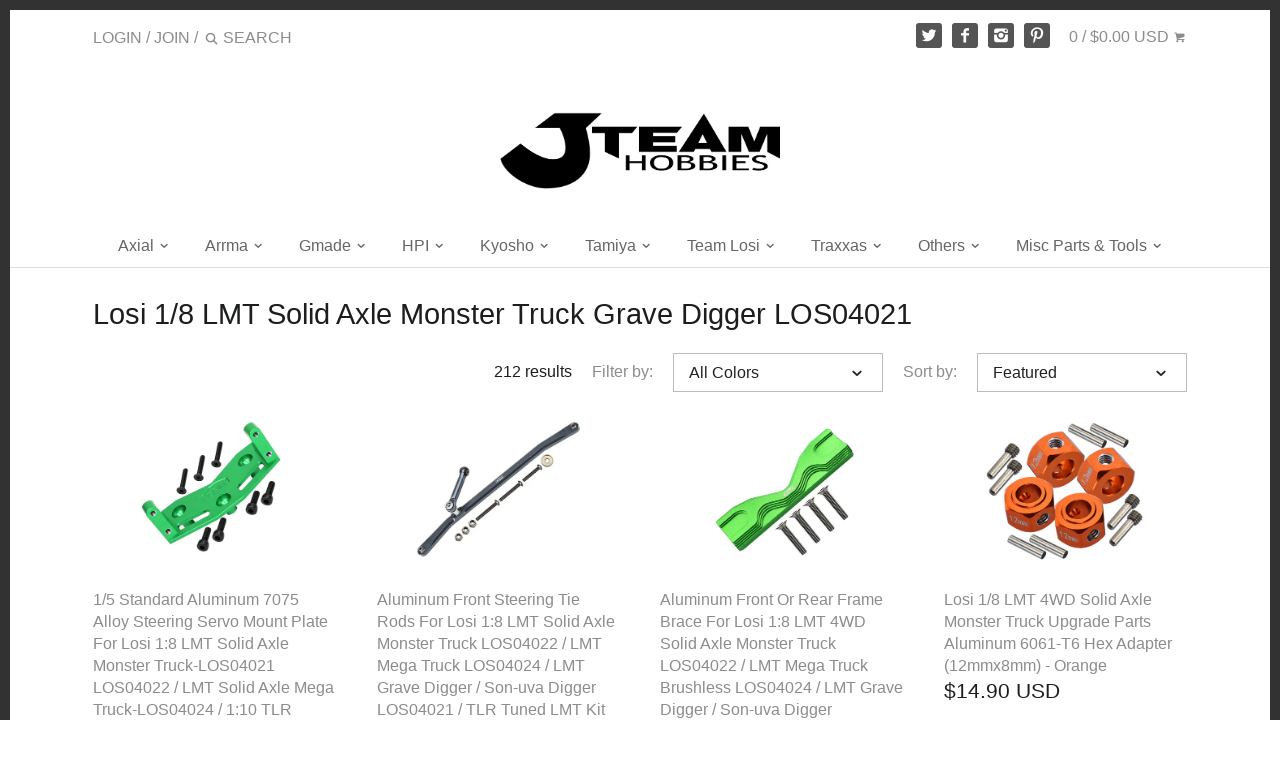

--- FILE ---
content_type: text/html; charset=utf-8
request_url: https://www.jteamhobbies.com/collections/losi-1-8-lmt-solid-axle-monster-truck-grave-digger-los04021
body_size: 56797
content:
<!doctype html>
<!--[if IE 8]><html class="no-js ie8" lang="en"> <![endif]-->
<!--[if IE 9]><html class="no-js ie9" lang="en"> <![endif]-->
<!--[if (gt IE 10)|!(IE)]><!--> <html class="no-js" lang="en"> <!--<![endif]-->  
<head>
  <!-- InstantFavicon -->
  <link rel="icon" type="image/png" href="//www.jteamhobbies.com/cdn/shop/t/18/assets/instantfavicon_android-chrome-192x192.png?v=55769500052501074031479199312&v=1479033458" sizes="192x192">
  <meta name="apple-mobile-web-app-capable" content="yes">
  <link rel="apple-touch-icon" sizes="114x114" href="//www.jteamhobbies.com/cdn/shop/t/18/assets/instantfavicon_apple-touch-icon-114x114.png?v=124406057528106077521479199312&v=1479033458">
  <link rel="apple-touch-icon" sizes="120x120" href="//www.jteamhobbies.com/cdn/shop/t/18/assets/instantfavicon_apple-touch-icon-120x120.png?v=95645596544005247711479199312&v=1479033458">
  <link rel="apple-touch-icon" sizes="144x144" href="//www.jteamhobbies.com/cdn/shop/t/18/assets/instantfavicon_apple-touch-icon-144x144.png?v=104442586745517243141479199312&v=1479033458">
  <link rel="apple-touch-icon" sizes="152x152" href="//www.jteamhobbies.com/cdn/shop/t/18/assets/instantfavicon_apple-touch-icon-152x152.png?v=1970969381513082471479199313&v=1479033458">
  <link rel="apple-touch-icon" sizes="180x180" href="//www.jteamhobbies.com/cdn/shop/t/18/assets/instantfavicon_apple-touch-icon-180x180.png?v=63901411846981883141479199313&v=1479033458">
  <link rel="apple-touch-icon" sizes="57x57" href="//www.jteamhobbies.com/cdn/shop/t/18/assets/instantfavicon_apple-touch-icon-57x57.png?v=171453323974313137921479199313&v=1479033458">
  <link rel="apple-touch-icon" sizes="60x60" href="//www.jteamhobbies.com/cdn/shop/t/18/assets/instantfavicon_apple-touch-icon-60x60.png?v=146857299499347059681479199313&v=1479033458">
  <link rel="apple-touch-icon" sizes="72x72" href="//www.jteamhobbies.com/cdn/shop/t/18/assets/instantfavicon_apple-touch-icon-72x72.png?v=132390773875339782821479199313&v=1479033458">
  <link rel="apple-touch-icon" sizes="76x76" href="//www.jteamhobbies.com/cdn/shop/t/18/assets/instantfavicon_apple-touch-icon-76x76.png?v=71810738752950418861479199313&v=1479033458">
  <link rel="apple-touch-startup-image" media="(device-width: 414px) and (device-height: 736px) and (orientation: landscape) and (-webkit-device-pixel-ratio: 3)" href="//www.jteamhobbies.com/cdn/shop/t/18/assets/instantfavicon_apple-touch-startup-image-1182x2208.png?v=184180464590961598781479199313&v=1479033458">
  <link rel="apple-touch-startup-image" media="(device-width: 414px) and (device-height: 736px) and (orientation: portrait) and (-webkit-device-pixel-ratio: 3)" href="//www.jteamhobbies.com/cdn/shop/t/18/assets/instantfavicon_apple-touch-startup-image-1242x2148.png?v=409103282715839251479199313&v=1479033458">
  <link rel="apple-touch-startup-image" media="(device-width: 768px) and (device-height: 1024px) and (orientation: landscape) and (-webkit-device-pixel-ratio: 2)" href="//www.jteamhobbies.com/cdn/shop/t/18/assets/instantfavicon_apple-touch-startup-image-1496x2048.png?v=133100706298322644481479199314&v=1479033458">
  <link rel="apple-touch-startup-image" media="(device-width: 768px) and (device-height: 1024px) and (orientation: portrait) and (-webkit-device-pixel-ratio: 2)" href="//www.jteamhobbies.com/cdn/shop/t/18/assets/instantfavicon_apple-touch-startup-image-1536x2008.png?v=49225501914063619881479199314&v=1479033458">
  <link rel="apple-touch-startup-image" media="(device-width: 320px) and (device-height: 480px) and (-webkit-device-pixel-ratio: 1)" href="//www.jteamhobbies.com/cdn/shop/t/18/assets/instantfavicon_apple-touch-startup-image-320x460.png?v=23170904006836224261479199314&v=1479033458">
  <link rel="apple-touch-startup-image" media="(device-width: 320px) and (device-height: 568px) and (-webkit-device-pixel-ratio: 2)" href="//www.jteamhobbies.com/cdn/shop/t/18/assets/instantfavicon_apple-touch-startup-image-640x1096.png?v=154759594880969070161479199314&v=1479033458">
  <link rel="apple-touch-startup-image" media="(device-width: 320px) and (device-height: 480px) and (-webkit-device-pixel-ratio: 2)" href="//www.jteamhobbies.com/cdn/shop/t/18/assets/instantfavicon_apple-touch-startup-image-640x920.png?v=76214357945902069391479199314&v=1479033458">
  <link rel="apple-touch-startup-image" media="(device-width: 768px) and (device-height: 1024px) and (orientation: landscape) and (-webkit-device-pixel-ratio: 1)" href="//www.jteamhobbies.com/cdn/shop/t/18/assets/instantfavicon_apple-touch-startup-image-748x1024.png?v=38479261896733924571479199314&v=1479033458">
  <link rel="apple-touch-startup-image" media="(device-width: 375px) and (device-height: 667px) and (-webkit-device-pixel-ratio: 2)" href="//www.jteamhobbies.com/cdn/shop/t/18/assets/instantfavicon_apple-touch-startup-image-750x1294.png?v=115790936406425694921479199314&v=1479033458">
  <link rel="apple-touch-startup-image" media="(device-width: 768px) and (device-height: 1024px) and (orientation: portrait) and (-webkit-device-pixel-ratio: 1)" href="//www.jteamhobbies.com/cdn/shop/t/18/assets/instantfavicon_apple-touch-startup-image-768x1004.png?v=12743493481224725331479199314&v=1479033458">
  <meta name="msapplication-config" content="//www.jteamhobbies.com/cdn/shop/t/18/assets/instantfavicon_browserconfig.xml?v=14858007111177048501717139588&v=1479033458">
  <meta name="msapplication-TileColor" content="#ffffff">
  <link rel="icon" type="image/png" href="//www.jteamhobbies.com/cdn/shop/t/18/assets/instantfavicon_favicon-16x16.png?v=134964240123782876971479199314&v=1479033458" sizes="16x16">
  <link rel="icon" type="image/png" href="//www.jteamhobbies.com/cdn/shop/t/18/assets/instantfavicon_favicon-194x194.png?v=42706818146569560831479199315&v=1479033458" sizes="194x194">
  <link rel="icon" type="image/png" href="//www.jteamhobbies.com/cdn/shop/t/18/assets/instantfavicon_favicon-32x32.png?v=145673182555073867481479199315&v=1479033458" sizes="32x32">
  <link rel="shortcut icon" href="//www.jteamhobbies.com/cdn/shop/t/18/assets/instantfavicon_favicon.ico?v=49397881834615397881479199315&v=1479033458">
  <link rel="manifest" href="//www.jteamhobbies.com/cdn/shop/t/18/assets/instantfavicon_manifest.json?v=95716256476884367691717139587&v=1479033458">
  <meta name="theme-color" content="#4972ab">
  <meta name="msapplication-TileImage" content="//www.jteamhobbies.com/cdn/shop/t/18/assets/instantfavicon_mstile-144x144.png?v=121161819350508903061479199315&v=1479033458">

  <!-- Canopy v1.2.6 -->
  <meta charset="utf-8" />
  <!--[if IE]><meta http-equiv='X-UA-Compatible' content='IE=edge,chrome=1' /><![endif]-->
  
  <title>
  Losi 1/8 LMT Solid Axle Monster Truck Grave Digger LOS04021 Upgrade Parts &ndash; JTeamhobbies
  </title>

  

  <meta name="viewport" content="width=device-width, user-scalable=no" />

  <link rel="canonical" href="https://www.jteamhobbies.com/collections/losi-1-8-lmt-solid-axle-monster-truck-grave-digger-los04021" />

  


  <meta property="og:type" content="website" />
  <meta property="og:title" content="Losi 1/8 LMT Solid Axle Monster Truck Grave Digger LOS04021 Upgrade Parts" />
  
    <meta property="og:image" content="http://www.jteamhobbies.com/cdn/shop/t/18/assets/logo.png?v=8280657110422717621479199316" />
    <meta property="og:image:secure_url" content="https://www.jteamhobbies.com/cdn/shop/t/18/assets/logo.png?v=8280657110422717621479199316" />
  



<meta property="og:url" content="https://www.jteamhobbies.com/collections/losi-1-8-lmt-solid-axle-monster-truck-grave-digger-los04021" />
<meta property="og:site_name" content="JTeamhobbies" />

  


  <meta name="twitter:card" content="summary">


  
  





  <link href="//www.jteamhobbies.com/cdn/shop/t/18/assets/styles.scss.css?v=63513439063647927951717139588" rel="stylesheet" type="text/css" media="all" />
  
  <script src="//ajax.googleapis.com/ajax/libs/jquery/1.9.1/jquery.min.js" type="text/javascript"></script>

  <script src="//www.jteamhobbies.com/cdn/shopifycloud/storefront/assets/themes_support/option_selection-b017cd28.js" type="text/javascript"></script>
  <script src="//www.jteamhobbies.com/cdn/shopifycloud/storefront/assets/themes_support/api.jquery-7ab1a3a4.js" type="text/javascript"></script>

  
  
  
  <script>window.performance && window.performance.mark && window.performance.mark('shopify.content_for_header.start');</script><meta name="google-site-verification" content="GlX4hy8Drppui5I9JIZOpoTdu9t9W1Pf0ub3zvLt4a4">
<meta id="shopify-digital-wallet" name="shopify-digital-wallet" content="/14500700/digital_wallets/dialog">
<meta name="shopify-checkout-api-token" content="972d1fea326b4f43c473a093b4dd964c">
<meta id="in-context-paypal-metadata" data-shop-id="14500700" data-venmo-supported="false" data-environment="production" data-locale="en_US" data-paypal-v4="true" data-currency="USD">
<link rel="alternate" type="application/atom+xml" title="Feed" href="/collections/losi-1-8-lmt-solid-axle-monster-truck-grave-digger-los04021.atom" />
<link rel="next" href="/collections/losi-1-8-lmt-solid-axle-monster-truck-grave-digger-los04021?page=2">
<link rel="alternate" type="application/json+oembed" href="https://www.jteamhobbies.com/collections/losi-1-8-lmt-solid-axle-monster-truck-grave-digger-los04021.oembed">
<script async="async" src="/checkouts/internal/preloads.js?locale=en-US"></script>
<link rel="preconnect" href="https://shop.app" crossorigin="anonymous">
<script async="async" src="https://shop.app/checkouts/internal/preloads.js?locale=en-US&shop_id=14500700" crossorigin="anonymous"></script>
<script id="apple-pay-shop-capabilities" type="application/json">{"shopId":14500700,"countryCode":"HK","currencyCode":"USD","merchantCapabilities":["supports3DS"],"merchantId":"gid:\/\/shopify\/Shop\/14500700","merchantName":"JTeamhobbies","requiredBillingContactFields":["postalAddress","email"],"requiredShippingContactFields":["postalAddress","email"],"shippingType":"shipping","supportedNetworks":["visa","masterCard","amex"],"total":{"type":"pending","label":"JTeamhobbies","amount":"1.00"},"shopifyPaymentsEnabled":true,"supportsSubscriptions":true}</script>
<script id="shopify-features" type="application/json">{"accessToken":"972d1fea326b4f43c473a093b4dd964c","betas":["rich-media-storefront-analytics"],"domain":"www.jteamhobbies.com","predictiveSearch":true,"shopId":14500700,"locale":"en"}</script>
<script>var Shopify = Shopify || {};
Shopify.shop = "jt-h.myshopify.com";
Shopify.locale = "en";
Shopify.currency = {"active":"USD","rate":"1.0"};
Shopify.country = "US";
Shopify.theme = {"name":"Canopy","id":128324033,"schema_name":null,"schema_version":null,"theme_store_id":null,"role":"main"};
Shopify.theme.handle = "null";
Shopify.theme.style = {"id":null,"handle":null};
Shopify.cdnHost = "www.jteamhobbies.com/cdn";
Shopify.routes = Shopify.routes || {};
Shopify.routes.root = "/";</script>
<script type="module">!function(o){(o.Shopify=o.Shopify||{}).modules=!0}(window);</script>
<script>!function(o){function n(){var o=[];function n(){o.push(Array.prototype.slice.apply(arguments))}return n.q=o,n}var t=o.Shopify=o.Shopify||{};t.loadFeatures=n(),t.autoloadFeatures=n()}(window);</script>
<script>
  window.ShopifyPay = window.ShopifyPay || {};
  window.ShopifyPay.apiHost = "shop.app\/pay";
  window.ShopifyPay.redirectState = null;
</script>
<script id="shop-js-analytics" type="application/json">{"pageType":"collection"}</script>
<script defer="defer" async type="module" src="//www.jteamhobbies.com/cdn/shopifycloud/shop-js/modules/v2/client.init-shop-cart-sync_BdyHc3Nr.en.esm.js"></script>
<script defer="defer" async type="module" src="//www.jteamhobbies.com/cdn/shopifycloud/shop-js/modules/v2/chunk.common_Daul8nwZ.esm.js"></script>
<script type="module">
  await import("//www.jteamhobbies.com/cdn/shopifycloud/shop-js/modules/v2/client.init-shop-cart-sync_BdyHc3Nr.en.esm.js");
await import("//www.jteamhobbies.com/cdn/shopifycloud/shop-js/modules/v2/chunk.common_Daul8nwZ.esm.js");

  window.Shopify.SignInWithShop?.initShopCartSync?.({"fedCMEnabled":true,"windoidEnabled":true});

</script>
<script>
  window.Shopify = window.Shopify || {};
  if (!window.Shopify.featureAssets) window.Shopify.featureAssets = {};
  window.Shopify.featureAssets['shop-js'] = {"shop-cart-sync":["modules/v2/client.shop-cart-sync_QYOiDySF.en.esm.js","modules/v2/chunk.common_Daul8nwZ.esm.js"],"init-fed-cm":["modules/v2/client.init-fed-cm_DchLp9rc.en.esm.js","modules/v2/chunk.common_Daul8nwZ.esm.js"],"shop-button":["modules/v2/client.shop-button_OV7bAJc5.en.esm.js","modules/v2/chunk.common_Daul8nwZ.esm.js"],"init-windoid":["modules/v2/client.init-windoid_DwxFKQ8e.en.esm.js","modules/v2/chunk.common_Daul8nwZ.esm.js"],"shop-cash-offers":["modules/v2/client.shop-cash-offers_DWtL6Bq3.en.esm.js","modules/v2/chunk.common_Daul8nwZ.esm.js","modules/v2/chunk.modal_CQq8HTM6.esm.js"],"shop-toast-manager":["modules/v2/client.shop-toast-manager_CX9r1SjA.en.esm.js","modules/v2/chunk.common_Daul8nwZ.esm.js"],"init-shop-email-lookup-coordinator":["modules/v2/client.init-shop-email-lookup-coordinator_UhKnw74l.en.esm.js","modules/v2/chunk.common_Daul8nwZ.esm.js"],"pay-button":["modules/v2/client.pay-button_DzxNnLDY.en.esm.js","modules/v2/chunk.common_Daul8nwZ.esm.js"],"avatar":["modules/v2/client.avatar_BTnouDA3.en.esm.js"],"init-shop-cart-sync":["modules/v2/client.init-shop-cart-sync_BdyHc3Nr.en.esm.js","modules/v2/chunk.common_Daul8nwZ.esm.js"],"shop-login-button":["modules/v2/client.shop-login-button_D8B466_1.en.esm.js","modules/v2/chunk.common_Daul8nwZ.esm.js","modules/v2/chunk.modal_CQq8HTM6.esm.js"],"init-customer-accounts-sign-up":["modules/v2/client.init-customer-accounts-sign-up_C8fpPm4i.en.esm.js","modules/v2/client.shop-login-button_D8B466_1.en.esm.js","modules/v2/chunk.common_Daul8nwZ.esm.js","modules/v2/chunk.modal_CQq8HTM6.esm.js"],"init-shop-for-new-customer-accounts":["modules/v2/client.init-shop-for-new-customer-accounts_CVTO0Ztu.en.esm.js","modules/v2/client.shop-login-button_D8B466_1.en.esm.js","modules/v2/chunk.common_Daul8nwZ.esm.js","modules/v2/chunk.modal_CQq8HTM6.esm.js"],"init-customer-accounts":["modules/v2/client.init-customer-accounts_dRgKMfrE.en.esm.js","modules/v2/client.shop-login-button_D8B466_1.en.esm.js","modules/v2/chunk.common_Daul8nwZ.esm.js","modules/v2/chunk.modal_CQq8HTM6.esm.js"],"shop-follow-button":["modules/v2/client.shop-follow-button_CkZpjEct.en.esm.js","modules/v2/chunk.common_Daul8nwZ.esm.js","modules/v2/chunk.modal_CQq8HTM6.esm.js"],"lead-capture":["modules/v2/client.lead-capture_BntHBhfp.en.esm.js","modules/v2/chunk.common_Daul8nwZ.esm.js","modules/v2/chunk.modal_CQq8HTM6.esm.js"],"checkout-modal":["modules/v2/client.checkout-modal_CfxcYbTm.en.esm.js","modules/v2/chunk.common_Daul8nwZ.esm.js","modules/v2/chunk.modal_CQq8HTM6.esm.js"],"shop-login":["modules/v2/client.shop-login_Da4GZ2H6.en.esm.js","modules/v2/chunk.common_Daul8nwZ.esm.js","modules/v2/chunk.modal_CQq8HTM6.esm.js"],"payment-terms":["modules/v2/client.payment-terms_MV4M3zvL.en.esm.js","modules/v2/chunk.common_Daul8nwZ.esm.js","modules/v2/chunk.modal_CQq8HTM6.esm.js"]};
</script>
<script>(function() {
  var isLoaded = false;
  function asyncLoad() {
    if (isLoaded) return;
    isLoaded = true;
    var urls = ["https:\/\/cdn-stamped-io.azureedge.net\/files\/shopify.v2.min.js?shop=jt-h.myshopify.com","https:\/\/cdn.shopify.com\/s\/files\/1\/1450\/0700\/t\/18\/assets\/sca-qv-scripts-noconfig.js?8657894419892739825\u0026shop=jt-h.myshopify.com","https:\/\/chimpstatic.com\/mcjs-connected\/js\/users\/6f310cb2d6684be550815af86\/a190333ec80bb1abba1b74023.js?shop=jt-h.myshopify.com"];
    for (var i = 0; i < urls.length; i++) {
      var s = document.createElement('script');
      s.type = 'text/javascript';
      s.async = true;
      s.src = urls[i];
      var x = document.getElementsByTagName('script')[0];
      x.parentNode.insertBefore(s, x);
    }
  };
  if(window.attachEvent) {
    window.attachEvent('onload', asyncLoad);
  } else {
    window.addEventListener('load', asyncLoad, false);
  }
})();</script>
<script id="__st">var __st={"a":14500700,"offset":-39600,"reqid":"9c2fb6c7-33f6-46d3-a174-90c6a283f8bd-1768969907","pageurl":"www.jteamhobbies.com\/collections\/losi-1-8-lmt-solid-axle-monster-truck-grave-digger-los04021","u":"7fca3a5f91cc","p":"collection","rtyp":"collection","rid":407612358914};</script>
<script>window.ShopifyPaypalV4VisibilityTracking = true;</script>
<script id="captcha-bootstrap">!function(){'use strict';const t='contact',e='account',n='new_comment',o=[[t,t],['blogs',n],['comments',n],[t,'customer']],c=[[e,'customer_login'],[e,'guest_login'],[e,'recover_customer_password'],[e,'create_customer']],r=t=>t.map((([t,e])=>`form[action*='/${t}']:not([data-nocaptcha='true']) input[name='form_type'][value='${e}']`)).join(','),a=t=>()=>t?[...document.querySelectorAll(t)].map((t=>t.form)):[];function s(){const t=[...o],e=r(t);return a(e)}const i='password',u='form_key',d=['recaptcha-v3-token','g-recaptcha-response','h-captcha-response',i],f=()=>{try{return window.sessionStorage}catch{return}},m='__shopify_v',_=t=>t.elements[u];function p(t,e,n=!1){try{const o=window.sessionStorage,c=JSON.parse(o.getItem(e)),{data:r}=function(t){const{data:e,action:n}=t;return t[m]||n?{data:e,action:n}:{data:t,action:n}}(c);for(const[e,n]of Object.entries(r))t.elements[e]&&(t.elements[e].value=n);n&&o.removeItem(e)}catch(o){console.error('form repopulation failed',{error:o})}}const l='form_type',E='cptcha';function T(t){t.dataset[E]=!0}const w=window,h=w.document,L='Shopify',v='ce_forms',y='captcha';let A=!1;((t,e)=>{const n=(g='f06e6c50-85a8-45c8-87d0-21a2b65856fe',I='https://cdn.shopify.com/shopifycloud/storefront-forms-hcaptcha/ce_storefront_forms_captcha_hcaptcha.v1.5.2.iife.js',D={infoText:'Protected by hCaptcha',privacyText:'Privacy',termsText:'Terms'},(t,e,n)=>{const o=w[L][v],c=o.bindForm;if(c)return c(t,g,e,D).then(n);var r;o.q.push([[t,g,e,D],n]),r=I,A||(h.body.append(Object.assign(h.createElement('script'),{id:'captcha-provider',async:!0,src:r})),A=!0)});var g,I,D;w[L]=w[L]||{},w[L][v]=w[L][v]||{},w[L][v].q=[],w[L][y]=w[L][y]||{},w[L][y].protect=function(t,e){n(t,void 0,e),T(t)},Object.freeze(w[L][y]),function(t,e,n,w,h,L){const[v,y,A,g]=function(t,e,n){const i=e?o:[],u=t?c:[],d=[...i,...u],f=r(d),m=r(i),_=r(d.filter((([t,e])=>n.includes(e))));return[a(f),a(m),a(_),s()]}(w,h,L),I=t=>{const e=t.target;return e instanceof HTMLFormElement?e:e&&e.form},D=t=>v().includes(t);t.addEventListener('submit',(t=>{const e=I(t);if(!e)return;const n=D(e)&&!e.dataset.hcaptchaBound&&!e.dataset.recaptchaBound,o=_(e),c=g().includes(e)&&(!o||!o.value);(n||c)&&t.preventDefault(),c&&!n&&(function(t){try{if(!f())return;!function(t){const e=f();if(!e)return;const n=_(t);if(!n)return;const o=n.value;o&&e.removeItem(o)}(t);const e=Array.from(Array(32),(()=>Math.random().toString(36)[2])).join('');!function(t,e){_(t)||t.append(Object.assign(document.createElement('input'),{type:'hidden',name:u})),t.elements[u].value=e}(t,e),function(t,e){const n=f();if(!n)return;const o=[...t.querySelectorAll(`input[type='${i}']`)].map((({name:t})=>t)),c=[...d,...o],r={};for(const[a,s]of new FormData(t).entries())c.includes(a)||(r[a]=s);n.setItem(e,JSON.stringify({[m]:1,action:t.action,data:r}))}(t,e)}catch(e){console.error('failed to persist form',e)}}(e),e.submit())}));const S=(t,e)=>{t&&!t.dataset[E]&&(n(t,e.some((e=>e===t))),T(t))};for(const o of['focusin','change'])t.addEventListener(o,(t=>{const e=I(t);D(e)&&S(e,y())}));const B=e.get('form_key'),M=e.get(l),P=B&&M;t.addEventListener('DOMContentLoaded',(()=>{const t=y();if(P)for(const e of t)e.elements[l].value===M&&p(e,B);[...new Set([...A(),...v().filter((t=>'true'===t.dataset.shopifyCaptcha))])].forEach((e=>S(e,t)))}))}(h,new URLSearchParams(w.location.search),n,t,e,['guest_login'])})(!0,!0)}();</script>
<script integrity="sha256-4kQ18oKyAcykRKYeNunJcIwy7WH5gtpwJnB7kiuLZ1E=" data-source-attribution="shopify.loadfeatures" defer="defer" src="//www.jteamhobbies.com/cdn/shopifycloud/storefront/assets/storefront/load_feature-a0a9edcb.js" crossorigin="anonymous"></script>
<script crossorigin="anonymous" defer="defer" src="//www.jteamhobbies.com/cdn/shopifycloud/storefront/assets/shopify_pay/storefront-65b4c6d7.js?v=20250812"></script>
<script data-source-attribution="shopify.dynamic_checkout.dynamic.init">var Shopify=Shopify||{};Shopify.PaymentButton=Shopify.PaymentButton||{isStorefrontPortableWallets:!0,init:function(){window.Shopify.PaymentButton.init=function(){};var t=document.createElement("script");t.src="https://www.jteamhobbies.com/cdn/shopifycloud/portable-wallets/latest/portable-wallets.en.js",t.type="module",document.head.appendChild(t)}};
</script>
<script data-source-attribution="shopify.dynamic_checkout.buyer_consent">
  function portableWalletsHideBuyerConsent(e){var t=document.getElementById("shopify-buyer-consent"),n=document.getElementById("shopify-subscription-policy-button");t&&n&&(t.classList.add("hidden"),t.setAttribute("aria-hidden","true"),n.removeEventListener("click",e))}function portableWalletsShowBuyerConsent(e){var t=document.getElementById("shopify-buyer-consent"),n=document.getElementById("shopify-subscription-policy-button");t&&n&&(t.classList.remove("hidden"),t.removeAttribute("aria-hidden"),n.addEventListener("click",e))}window.Shopify?.PaymentButton&&(window.Shopify.PaymentButton.hideBuyerConsent=portableWalletsHideBuyerConsent,window.Shopify.PaymentButton.showBuyerConsent=portableWalletsShowBuyerConsent);
</script>
<script data-source-attribution="shopify.dynamic_checkout.cart.bootstrap">document.addEventListener("DOMContentLoaded",(function(){function t(){return document.querySelector("shopify-accelerated-checkout-cart, shopify-accelerated-checkout")}if(t())Shopify.PaymentButton.init();else{new MutationObserver((function(e,n){t()&&(Shopify.PaymentButton.init(),n.disconnect())})).observe(document.body,{childList:!0,subtree:!0})}}));
</script>
<link id="shopify-accelerated-checkout-styles" rel="stylesheet" media="screen" href="https://www.jteamhobbies.com/cdn/shopifycloud/portable-wallets/latest/accelerated-checkout-backwards-compat.css" crossorigin="anonymous">
<style id="shopify-accelerated-checkout-cart">
        #shopify-buyer-consent {
  margin-top: 1em;
  display: inline-block;
  width: 100%;
}

#shopify-buyer-consent.hidden {
  display: none;
}

#shopify-subscription-policy-button {
  background: none;
  border: none;
  padding: 0;
  text-decoration: underline;
  font-size: inherit;
  cursor: pointer;
}

#shopify-subscription-policy-button::before {
  box-shadow: none;
}

      </style>

<script>window.performance && window.performance.mark && window.performance.mark('shopify.content_for_header.end');</script>

  

  
  <script>
    document.documentElement.className = document.documentElement.className.replace('no-js', '');
    products = {};
    Shopify.money_format = "\u003cspan class=money\u003e${{amount}} USD\u003c\/span\u003e";
  </script>
<script type="text/javascript">
	var m4u_redirects = {"5add9bfc7d613":"{\"locale\":\"*\",\"origin_url\":\"*\",\"countries\":[\"CN\"],\"execution\":\"0\",\"target_url\":\"http:\\\/\\\/www.globalsources.com\\\/\",\"type\":\"redirect\"}"};
  	var m4u_banners = {};
    var m4u_debug = null;
</script>
<script src="//www.modules4u.biz/shopify/redirector/js/ip.js.php?shop=jt-h.myshopify.com" type="text/javascript"></script>  <script src="https://cdn.younet.network/main.js"></script>
<!-- BEGIN app block: shopify://apps/judge-me-reviews/blocks/judgeme_core/61ccd3b1-a9f2-4160-9fe9-4fec8413e5d8 --><!-- Start of Judge.me Core -->






<link rel="dns-prefetch" href="https://cdnwidget.judge.me">
<link rel="dns-prefetch" href="https://cdn.judge.me">
<link rel="dns-prefetch" href="https://cdn1.judge.me">
<link rel="dns-prefetch" href="https://api.judge.me">

<script data-cfasync='false' class='jdgm-settings-script'>window.jdgmSettings={"pagination":5,"disable_web_reviews":false,"badge_no_review_text":"No reviews","badge_n_reviews_text":"{{ n }} review/reviews","hide_badge_preview_if_no_reviews":true,"badge_hide_text":false,"enforce_center_preview_badge":false,"widget_title":"Customer Reviews","widget_open_form_text":"Write a review","widget_close_form_text":"Cancel review","widget_refresh_page_text":"Refresh page","widget_summary_text":"Based on {{ number_of_reviews }} review/reviews","widget_no_review_text":"Be the first to write a review","widget_name_field_text":"Display name","widget_verified_name_field_text":"Verified Name (public)","widget_name_placeholder_text":"Display name","widget_required_field_error_text":"This field is required.","widget_email_field_text":"Email address","widget_verified_email_field_text":"Verified Email (private, can not be edited)","widget_email_placeholder_text":"Your email address","widget_email_field_error_text":"Please enter a valid email address.","widget_rating_field_text":"Rating","widget_review_title_field_text":"Review Title","widget_review_title_placeholder_text":"Give your review a title","widget_review_body_field_text":"Review content","widget_review_body_placeholder_text":"Start writing here...","widget_pictures_field_text":"Picture/Video (optional)","widget_submit_review_text":"Submit Review","widget_submit_verified_review_text":"Submit Verified Review","widget_submit_success_msg_with_auto_publish":"Thank you! Please refresh the page in a few moments to see your review. You can remove or edit your review by logging into \u003ca href='https://judge.me/login' target='_blank' rel='nofollow noopener'\u003eJudge.me\u003c/a\u003e","widget_submit_success_msg_no_auto_publish":"Thank you! Your review will be published as soon as it is approved by the shop admin. You can remove or edit your review by logging into \u003ca href='https://judge.me/login' target='_blank' rel='nofollow noopener'\u003eJudge.me\u003c/a\u003e","widget_show_default_reviews_out_of_total_text":"Showing {{ n_reviews_shown }} out of {{ n_reviews }} reviews.","widget_show_all_link_text":"Show all","widget_show_less_link_text":"Show less","widget_author_said_text":"{{ reviewer_name }} said:","widget_days_text":"{{ n }} days ago","widget_weeks_text":"{{ n }} week/weeks ago","widget_months_text":"{{ n }} month/months ago","widget_years_text":"{{ n }} year/years ago","widget_yesterday_text":"Yesterday","widget_today_text":"Today","widget_replied_text":"\u003e\u003e {{ shop_name }} replied:","widget_read_more_text":"Read more","widget_reviewer_name_as_initial":"","widget_rating_filter_color":"#fbcd0a","widget_rating_filter_see_all_text":"See all reviews","widget_sorting_most_recent_text":"Most Recent","widget_sorting_highest_rating_text":"Highest Rating","widget_sorting_lowest_rating_text":"Lowest Rating","widget_sorting_with_pictures_text":"Only Pictures","widget_sorting_most_helpful_text":"Most Helpful","widget_open_question_form_text":"Ask a question","widget_reviews_subtab_text":"Reviews","widget_questions_subtab_text":"Questions","widget_question_label_text":"Question","widget_answer_label_text":"Answer","widget_question_placeholder_text":"Write your question here","widget_submit_question_text":"Submit Question","widget_question_submit_success_text":"Thank you for your question! We will notify you once it gets answered.","verified_badge_text":"Verified","verified_badge_bg_color":"","verified_badge_text_color":"","verified_badge_placement":"left-of-reviewer-name","widget_review_max_height":"","widget_hide_border":false,"widget_social_share":false,"widget_thumb":false,"widget_review_location_show":false,"widget_location_format":"","all_reviews_include_out_of_store_products":true,"all_reviews_out_of_store_text":"(out of store)","all_reviews_pagination":100,"all_reviews_product_name_prefix_text":"about","enable_review_pictures":true,"enable_question_anwser":false,"widget_theme":"default","review_date_format":"mm/dd/yyyy","default_sort_method":"most-recent","widget_product_reviews_subtab_text":"Product Reviews","widget_shop_reviews_subtab_text":"Shop Reviews","widget_other_products_reviews_text":"Reviews for other products","widget_store_reviews_subtab_text":"Store reviews","widget_no_store_reviews_text":"This store hasn't received any reviews yet","widget_web_restriction_product_reviews_text":"This product hasn't received any reviews yet","widget_no_items_text":"No items found","widget_show_more_text":"Show more","widget_write_a_store_review_text":"Write a Store Review","widget_other_languages_heading":"Reviews in Other Languages","widget_translate_review_text":"Translate review to {{ language }}","widget_translating_review_text":"Translating...","widget_show_original_translation_text":"Show original ({{ language }})","widget_translate_review_failed_text":"Review couldn't be translated.","widget_translate_review_retry_text":"Retry","widget_translate_review_try_again_later_text":"Try again later","show_product_url_for_grouped_product":false,"widget_sorting_pictures_first_text":"Pictures First","show_pictures_on_all_rev_page_mobile":false,"show_pictures_on_all_rev_page_desktop":false,"floating_tab_hide_mobile_install_preference":false,"floating_tab_button_name":"★ Reviews","floating_tab_title":"Let customers speak for us","floating_tab_button_color":"","floating_tab_button_background_color":"","floating_tab_url":"","floating_tab_url_enabled":false,"floating_tab_tab_style":"text","all_reviews_text_badge_text":"Customers rate us {{ shop.metafields.judgeme.all_reviews_rating | round: 1 }}/5 based on {{ shop.metafields.judgeme.all_reviews_count }} reviews.","all_reviews_text_badge_text_branded_style":"{{ shop.metafields.judgeme.all_reviews_rating | round: 1 }} out of 5 stars based on {{ shop.metafields.judgeme.all_reviews_count }} reviews","is_all_reviews_text_badge_a_link":false,"show_stars_for_all_reviews_text_badge":false,"all_reviews_text_badge_url":"","all_reviews_text_style":"branded","all_reviews_text_color_style":"judgeme_brand_color","all_reviews_text_color":"#108474","all_reviews_text_show_jm_brand":true,"featured_carousel_show_header":true,"featured_carousel_title":"Let customers speak for us","testimonials_carousel_title":"Customers are saying","videos_carousel_title":"Real customer stories","cards_carousel_title":"Customers are saying","featured_carousel_count_text":"from {{ n }} reviews","featured_carousel_add_link_to_all_reviews_page":false,"featured_carousel_url":"","featured_carousel_show_images":true,"featured_carousel_autoslide_interval":5,"featured_carousel_arrows_on_the_sides":false,"featured_carousel_height":250,"featured_carousel_width":80,"featured_carousel_image_size":0,"featured_carousel_image_height":250,"featured_carousel_arrow_color":"#eeeeee","verified_count_badge_style":"branded","verified_count_badge_orientation":"horizontal","verified_count_badge_color_style":"judgeme_brand_color","verified_count_badge_color":"#108474","is_verified_count_badge_a_link":false,"verified_count_badge_url":"","verified_count_badge_show_jm_brand":true,"widget_rating_preset_default":5,"widget_first_sub_tab":"product-reviews","widget_show_histogram":true,"widget_histogram_use_custom_color":false,"widget_pagination_use_custom_color":false,"widget_star_use_custom_color":false,"widget_verified_badge_use_custom_color":false,"widget_write_review_use_custom_color":false,"picture_reminder_submit_button":"Upload Pictures","enable_review_videos":true,"mute_video_by_default":false,"widget_sorting_videos_first_text":"Videos First","widget_review_pending_text":"Pending","featured_carousel_items_for_large_screen":3,"social_share_options_order":"Facebook,Twitter","remove_microdata_snippet":false,"disable_json_ld":false,"enable_json_ld_products":false,"preview_badge_show_question_text":false,"preview_badge_no_question_text":"No questions","preview_badge_n_question_text":"{{ number_of_questions }} question/questions","qa_badge_show_icon":false,"qa_badge_position":"same-row","remove_judgeme_branding":false,"widget_add_search_bar":false,"widget_search_bar_placeholder":"Search","widget_sorting_verified_only_text":"Verified only","featured_carousel_theme":"default","featured_carousel_show_rating":true,"featured_carousel_show_title":true,"featured_carousel_show_body":true,"featured_carousel_show_date":false,"featured_carousel_show_reviewer":true,"featured_carousel_show_product":false,"featured_carousel_header_background_color":"#108474","featured_carousel_header_text_color":"#ffffff","featured_carousel_name_product_separator":"reviewed","featured_carousel_full_star_background":"#108474","featured_carousel_empty_star_background":"#dadada","featured_carousel_vertical_theme_background":"#f9fafb","featured_carousel_verified_badge_enable":true,"featured_carousel_verified_badge_color":"#108474","featured_carousel_border_style":"round","featured_carousel_review_line_length_limit":3,"featured_carousel_more_reviews_button_text":"Read more reviews","featured_carousel_view_product_button_text":"View product","all_reviews_page_load_reviews_on":"scroll","all_reviews_page_load_more_text":"Load More Reviews","disable_fb_tab_reviews":false,"enable_ajax_cdn_cache":false,"widget_advanced_speed_features":5,"widget_public_name_text":"displayed publicly like","default_reviewer_name":"John Smith","default_reviewer_name_has_non_latin":true,"widget_reviewer_anonymous":"Anonymous","medals_widget_title":"Judge.me Review Medals","medals_widget_background_color":"#f9fafb","medals_widget_position":"footer_all_pages","medals_widget_border_color":"#f9fafb","medals_widget_verified_text_position":"left","medals_widget_use_monochromatic_version":false,"medals_widget_elements_color":"#108474","show_reviewer_avatar":true,"widget_invalid_yt_video_url_error_text":"Not a YouTube video URL","widget_max_length_field_error_text":"Please enter no more than {0} characters.","widget_show_country_flag":false,"widget_show_collected_via_shop_app":true,"widget_verified_by_shop_badge_style":"light","widget_verified_by_shop_text":"Verified by Shop","widget_show_photo_gallery":true,"widget_load_with_code_splitting":true,"widget_ugc_install_preference":false,"widget_ugc_title":"Made by us, Shared by you","widget_ugc_subtitle":"Tag us to see your picture featured in our page","widget_ugc_arrows_color":"#ffffff","widget_ugc_primary_button_text":"Buy Now","widget_ugc_primary_button_background_color":"#108474","widget_ugc_primary_button_text_color":"#ffffff","widget_ugc_primary_button_border_width":"0","widget_ugc_primary_button_border_style":"none","widget_ugc_primary_button_border_color":"#108474","widget_ugc_primary_button_border_radius":"25","widget_ugc_secondary_button_text":"Load More","widget_ugc_secondary_button_background_color":"#ffffff","widget_ugc_secondary_button_text_color":"#108474","widget_ugc_secondary_button_border_width":"2","widget_ugc_secondary_button_border_style":"solid","widget_ugc_secondary_button_border_color":"#108474","widget_ugc_secondary_button_border_radius":"25","widget_ugc_reviews_button_text":"View Reviews","widget_ugc_reviews_button_background_color":"#ffffff","widget_ugc_reviews_button_text_color":"#108474","widget_ugc_reviews_button_border_width":"2","widget_ugc_reviews_button_border_style":"solid","widget_ugc_reviews_button_border_color":"#108474","widget_ugc_reviews_button_border_radius":"25","widget_ugc_reviews_button_link_to":"judgeme-reviews-page","widget_ugc_show_post_date":true,"widget_ugc_max_width":"800","widget_rating_metafield_value_type":true,"widget_primary_color":"#FFA41D","widget_enable_secondary_color":true,"widget_secondary_color":"#EDF1F5","widget_summary_average_rating_text":"{{ average_rating }} out of 5","widget_media_grid_title":"Customer photos \u0026 videos","widget_media_grid_see_more_text":"See more","widget_round_style":false,"widget_show_product_medals":true,"widget_verified_by_judgeme_text":"Verified by Judge.me","widget_show_store_medals":true,"widget_verified_by_judgeme_text_in_store_medals":"Verified by Judge.me","widget_media_field_exceed_quantity_message":"Sorry, we can only accept {{ max_media }} for one review.","widget_media_field_exceed_limit_message":"{{ file_name }} is too large, please select a {{ media_type }} less than {{ size_limit }}MB.","widget_review_submitted_text":"Review Submitted!","widget_question_submitted_text":"Question Submitted!","widget_close_form_text_question":"Cancel","widget_write_your_answer_here_text":"Write your answer here","widget_enabled_branded_link":true,"widget_show_collected_by_judgeme":true,"widget_reviewer_name_color":"","widget_write_review_text_color":"","widget_write_review_bg_color":"","widget_collected_by_judgeme_text":"collected by Judge.me","widget_pagination_type":"standard","widget_load_more_text":"Load More","widget_load_more_color":"#108474","widget_full_review_text":"Full Review","widget_read_more_reviews_text":"Read More Reviews","widget_read_questions_text":"Read Questions","widget_questions_and_answers_text":"Questions \u0026 Answers","widget_verified_by_text":"Verified by","widget_verified_text":"Verified","widget_number_of_reviews_text":"{{ number_of_reviews }} reviews","widget_back_button_text":"Back","widget_next_button_text":"Next","widget_custom_forms_filter_button":"Filters","custom_forms_style":"horizontal","widget_show_review_information":false,"how_reviews_are_collected":"How reviews are collected?","widget_show_review_keywords":false,"widget_gdpr_statement":"How we use your data: We'll only contact you about the review you left, and only if necessary. By submitting your review, you agree to Judge.me's \u003ca href='https://judge.me/terms' target='_blank' rel='nofollow noopener'\u003eterms\u003c/a\u003e, \u003ca href='https://judge.me/privacy' target='_blank' rel='nofollow noopener'\u003eprivacy\u003c/a\u003e and \u003ca href='https://judge.me/content-policy' target='_blank' rel='nofollow noopener'\u003econtent\u003c/a\u003e policies.","widget_multilingual_sorting_enabled":false,"widget_translate_review_content_enabled":false,"widget_translate_review_content_method":"manual","popup_widget_review_selection":"automatically_with_pictures","popup_widget_round_border_style":true,"popup_widget_show_title":true,"popup_widget_show_body":true,"popup_widget_show_reviewer":false,"popup_widget_show_product":true,"popup_widget_show_pictures":true,"popup_widget_use_review_picture":true,"popup_widget_show_on_home_page":true,"popup_widget_show_on_product_page":true,"popup_widget_show_on_collection_page":true,"popup_widget_show_on_cart_page":true,"popup_widget_position":"bottom_left","popup_widget_first_review_delay":5,"popup_widget_duration":5,"popup_widget_interval":5,"popup_widget_review_count":5,"popup_widget_hide_on_mobile":true,"review_snippet_widget_round_border_style":true,"review_snippet_widget_card_color":"#FFFFFF","review_snippet_widget_slider_arrows_background_color":"#FFFFFF","review_snippet_widget_slider_arrows_color":"#000000","review_snippet_widget_star_color":"#108474","show_product_variant":false,"all_reviews_product_variant_label_text":"Variant: ","widget_show_verified_branding":true,"widget_ai_summary_title":"Customers say","widget_ai_summary_disclaimer":"AI-powered review summary based on recent customer reviews","widget_show_ai_summary":false,"widget_show_ai_summary_bg":false,"widget_show_review_title_input":true,"redirect_reviewers_invited_via_email":"review_widget","request_store_review_after_product_review":false,"request_review_other_products_in_order":false,"review_form_color_scheme":"default","review_form_corner_style":"square","review_form_star_color":{},"review_form_text_color":"#333333","review_form_background_color":"#ffffff","review_form_field_background_color":"#fafafa","review_form_button_color":{},"review_form_button_text_color":"#ffffff","review_form_modal_overlay_color":"#000000","review_content_screen_title_text":"How would you rate this product?","review_content_introduction_text":"We would love it if you would share a bit about your experience.","store_review_form_title_text":"How would you rate this store?","store_review_form_introduction_text":"We would love it if you would share a bit about your experience.","show_review_guidance_text":true,"one_star_review_guidance_text":"Poor","five_star_review_guidance_text":"Great","customer_information_screen_title_text":"About you","customer_information_introduction_text":"Please tell us more about you.","custom_questions_screen_title_text":"Your experience in more detail","custom_questions_introduction_text":"Here are a few questions to help us understand more about your experience.","review_submitted_screen_title_text":"Thanks for your review!","review_submitted_screen_thank_you_text":"We are processing it and it will appear on the store soon.","review_submitted_screen_email_verification_text":"Please confirm your email by clicking the link we just sent you. This helps us keep reviews authentic.","review_submitted_request_store_review_text":"Would you like to share your experience of shopping with us?","review_submitted_review_other_products_text":"Would you like to review these products?","store_review_screen_title_text":"Would you like to share your experience of shopping with us?","store_review_introduction_text":"We value your feedback and use it to improve. Please share any thoughts or suggestions you have.","reviewer_media_screen_title_picture_text":"Share a picture","reviewer_media_introduction_picture_text":"Upload a photo to support your review.","reviewer_media_screen_title_video_text":"Share a video","reviewer_media_introduction_video_text":"Upload a video to support your review.","reviewer_media_screen_title_picture_or_video_text":"Share a picture or video","reviewer_media_introduction_picture_or_video_text":"Upload a photo or video to support your review.","reviewer_media_youtube_url_text":"Paste your Youtube URL here","advanced_settings_next_step_button_text":"Next","advanced_settings_close_review_button_text":"Close","modal_write_review_flow":false,"write_review_flow_required_text":"Required","write_review_flow_privacy_message_text":"We respect your privacy.","write_review_flow_anonymous_text":"Post review as anonymous","write_review_flow_visibility_text":"This won't be visible to other customers.","write_review_flow_multiple_selection_help_text":"Select as many as you like","write_review_flow_single_selection_help_text":"Select one option","write_review_flow_required_field_error_text":"This field is required","write_review_flow_invalid_email_error_text":"Please enter a valid email address","write_review_flow_max_length_error_text":"Max. {{ max_length }} characters.","write_review_flow_media_upload_text":"\u003cb\u003eClick to upload\u003c/b\u003e or drag and drop","write_review_flow_gdpr_statement":"We'll only contact you about your review if necessary. By submitting your review, you agree to our \u003ca href='https://judge.me/terms' target='_blank' rel='nofollow noopener'\u003eterms and conditions\u003c/a\u003e and \u003ca href='https://judge.me/privacy' target='_blank' rel='nofollow noopener'\u003eprivacy policy\u003c/a\u003e.","rating_only_reviews_enabled":false,"show_negative_reviews_help_screen":false,"new_review_flow_help_screen_rating_threshold":3,"negative_review_resolution_screen_title_text":"Tell us more","negative_review_resolution_text":"Your experience matters to us. If there were issues with your purchase, we're here to help. Feel free to reach out to us, we'd love the opportunity to make things right.","negative_review_resolution_button_text":"Contact us","negative_review_resolution_proceed_with_review_text":"Leave a review","negative_review_resolution_subject":"Issue with purchase from {{ shop_name }}.{{ order_name }}","preview_badge_collection_page_install_status":false,"widget_review_custom_css":"","preview_badge_custom_css":"","preview_badge_stars_count":"5-stars","featured_carousel_custom_css":"","floating_tab_custom_css":"","all_reviews_widget_custom_css":"","medals_widget_custom_css":"","verified_badge_custom_css":"","all_reviews_text_custom_css":"","transparency_badges_collected_via_store_invite":false,"transparency_badges_from_another_provider":false,"transparency_badges_collected_from_store_visitor":false,"transparency_badges_collected_by_verified_review_provider":false,"transparency_badges_earned_reward":false,"transparency_badges_collected_via_store_invite_text":"Review collected via store invitation","transparency_badges_from_another_provider_text":"Review collected from another provider","transparency_badges_collected_from_store_visitor_text":"Review collected from a store visitor","transparency_badges_written_in_google_text":"Review written in Google","transparency_badges_written_in_etsy_text":"Review written in Etsy","transparency_badges_written_in_shop_app_text":"Review written in Shop App","transparency_badges_earned_reward_text":"Review earned a reward for future purchase","product_review_widget_per_page":10,"widget_store_review_label_text":"Review about the store","checkout_comment_extension_title_on_product_page":"Customer Comments","checkout_comment_extension_num_latest_comment_show":5,"checkout_comment_extension_format":"name_and_timestamp","checkout_comment_customer_name":"last_initial","checkout_comment_comment_notification":true,"preview_badge_collection_page_install_preference":false,"preview_badge_home_page_install_preference":false,"preview_badge_product_page_install_preference":false,"review_widget_install_preference":"","review_carousel_install_preference":false,"floating_reviews_tab_install_preference":"none","verified_reviews_count_badge_install_preference":false,"all_reviews_text_install_preference":false,"review_widget_best_location":false,"judgeme_medals_install_preference":false,"review_widget_revamp_enabled":false,"review_widget_qna_enabled":false,"review_widget_header_theme":"minimal","review_widget_widget_title_enabled":true,"review_widget_header_text_size":"medium","review_widget_header_text_weight":"regular","review_widget_average_rating_style":"compact","review_widget_bar_chart_enabled":true,"review_widget_bar_chart_type":"numbers","review_widget_bar_chart_style":"standard","review_widget_expanded_media_gallery_enabled":false,"review_widget_reviews_section_theme":"standard","review_widget_image_style":"thumbnails","review_widget_review_image_ratio":"square","review_widget_stars_size":"medium","review_widget_verified_badge":"standard_text","review_widget_review_title_text_size":"medium","review_widget_review_text_size":"medium","review_widget_review_text_length":"medium","review_widget_number_of_columns_desktop":3,"review_widget_carousel_transition_speed":5,"review_widget_custom_questions_answers_display":"always","review_widget_button_text_color":"#FFFFFF","review_widget_text_color":"#000000","review_widget_lighter_text_color":"#7B7B7B","review_widget_corner_styling":"soft","review_widget_review_word_singular":"review","review_widget_review_word_plural":"reviews","review_widget_voting_label":"Helpful?","review_widget_shop_reply_label":"Reply from {{ shop_name }}:","review_widget_filters_title":"Filters","qna_widget_question_word_singular":"Question","qna_widget_question_word_plural":"Questions","qna_widget_answer_reply_label":"Answer from {{ answerer_name }}:","qna_content_screen_title_text":"Ask a question about this product","qna_widget_question_required_field_error_text":"Please enter your question.","qna_widget_flow_gdpr_statement":"We'll only contact you about your question if necessary. By submitting your question, you agree to our \u003ca href='https://judge.me/terms' target='_blank' rel='nofollow noopener'\u003eterms and conditions\u003c/a\u003e and \u003ca href='https://judge.me/privacy' target='_blank' rel='nofollow noopener'\u003eprivacy policy\u003c/a\u003e.","qna_widget_question_submitted_text":"Thanks for your question!","qna_widget_close_form_text_question":"Close","qna_widget_question_submit_success_text":"We’ll notify you by email when your question is answered.","all_reviews_widget_v2025_enabled":false,"all_reviews_widget_v2025_header_theme":"default","all_reviews_widget_v2025_widget_title_enabled":true,"all_reviews_widget_v2025_header_text_size":"medium","all_reviews_widget_v2025_header_text_weight":"regular","all_reviews_widget_v2025_average_rating_style":"compact","all_reviews_widget_v2025_bar_chart_enabled":true,"all_reviews_widget_v2025_bar_chart_type":"numbers","all_reviews_widget_v2025_bar_chart_style":"standard","all_reviews_widget_v2025_expanded_media_gallery_enabled":false,"all_reviews_widget_v2025_show_store_medals":true,"all_reviews_widget_v2025_show_photo_gallery":true,"all_reviews_widget_v2025_show_review_keywords":false,"all_reviews_widget_v2025_show_ai_summary":false,"all_reviews_widget_v2025_show_ai_summary_bg":false,"all_reviews_widget_v2025_add_search_bar":false,"all_reviews_widget_v2025_default_sort_method":"most-recent","all_reviews_widget_v2025_reviews_per_page":10,"all_reviews_widget_v2025_reviews_section_theme":"default","all_reviews_widget_v2025_image_style":"thumbnails","all_reviews_widget_v2025_review_image_ratio":"square","all_reviews_widget_v2025_stars_size":"medium","all_reviews_widget_v2025_verified_badge":"bold_badge","all_reviews_widget_v2025_review_title_text_size":"medium","all_reviews_widget_v2025_review_text_size":"medium","all_reviews_widget_v2025_review_text_length":"medium","all_reviews_widget_v2025_number_of_columns_desktop":3,"all_reviews_widget_v2025_carousel_transition_speed":5,"all_reviews_widget_v2025_custom_questions_answers_display":"always","all_reviews_widget_v2025_show_product_variant":false,"all_reviews_widget_v2025_show_reviewer_avatar":true,"all_reviews_widget_v2025_reviewer_name_as_initial":"","all_reviews_widget_v2025_review_location_show":false,"all_reviews_widget_v2025_location_format":"","all_reviews_widget_v2025_show_country_flag":false,"all_reviews_widget_v2025_verified_by_shop_badge_style":"light","all_reviews_widget_v2025_social_share":false,"all_reviews_widget_v2025_social_share_options_order":"Facebook,Twitter,LinkedIn,Pinterest","all_reviews_widget_v2025_pagination_type":"standard","all_reviews_widget_v2025_button_text_color":"#FFFFFF","all_reviews_widget_v2025_text_color":"#000000","all_reviews_widget_v2025_lighter_text_color":"#7B7B7B","all_reviews_widget_v2025_corner_styling":"soft","all_reviews_widget_v2025_title":"Customer reviews","all_reviews_widget_v2025_ai_summary_title":"Customers say about this store","all_reviews_widget_v2025_no_review_text":"Be the first to write a review","platform":"shopify","branding_url":"https://app.judge.me/reviews","branding_text":"Powered by Judge.me","locale":"en","reply_name":"JTeamhobbies","widget_version":"3.0","footer":true,"autopublish":false,"review_dates":true,"enable_custom_form":false,"shop_locale":"en","enable_multi_locales_translations":false,"show_review_title_input":true,"review_verification_email_status":"always","can_be_branded":false,"reply_name_text":"JTeamhobbies"};</script> <style class='jdgm-settings-style'>.jdgm-xx{left:0}:root{--jdgm-primary-color: #FFA41D;--jdgm-secondary-color: #EDF1F5;--jdgm-star-color: #FFA41D;--jdgm-write-review-text-color: white;--jdgm-write-review-bg-color: #FFA41D;--jdgm-paginate-color: #FFA41D;--jdgm-border-radius: 0;--jdgm-reviewer-name-color: #FFA41D}.jdgm-histogram__bar-content{background-color:#FFA41D}.jdgm-rev[data-verified-buyer=true] .jdgm-rev__icon.jdgm-rev__icon:after,.jdgm-rev__buyer-badge.jdgm-rev__buyer-badge{color:white;background-color:#FFA41D}.jdgm-review-widget--small .jdgm-gallery.jdgm-gallery .jdgm-gallery__thumbnail-link:nth-child(8) .jdgm-gallery__thumbnail-wrapper.jdgm-gallery__thumbnail-wrapper:before{content:"See more"}@media only screen and (min-width: 768px){.jdgm-gallery.jdgm-gallery .jdgm-gallery__thumbnail-link:nth-child(8) .jdgm-gallery__thumbnail-wrapper.jdgm-gallery__thumbnail-wrapper:before{content:"See more"}}.jdgm-prev-badge[data-average-rating='0.00']{display:none !important}.jdgm-author-all-initials{display:none !important}.jdgm-author-last-initial{display:none !important}.jdgm-rev-widg__title{visibility:hidden}.jdgm-rev-widg__summary-text{visibility:hidden}.jdgm-prev-badge__text{visibility:hidden}.jdgm-rev__prod-link-prefix:before{content:'about'}.jdgm-rev__variant-label:before{content:'Variant: '}.jdgm-rev__out-of-store-text:before{content:'(out of store)'}@media only screen and (min-width: 768px){.jdgm-rev__pics .jdgm-rev_all-rev-page-picture-separator,.jdgm-rev__pics .jdgm-rev__product-picture{display:none}}@media only screen and (max-width: 768px){.jdgm-rev__pics .jdgm-rev_all-rev-page-picture-separator,.jdgm-rev__pics .jdgm-rev__product-picture{display:none}}.jdgm-preview-badge[data-template="product"]{display:none !important}.jdgm-preview-badge[data-template="collection"]{display:none !important}.jdgm-preview-badge[data-template="index"]{display:none !important}.jdgm-review-widget[data-from-snippet="true"]{display:none !important}.jdgm-verified-count-badget[data-from-snippet="true"]{display:none !important}.jdgm-carousel-wrapper[data-from-snippet="true"]{display:none !important}.jdgm-all-reviews-text[data-from-snippet="true"]{display:none !important}.jdgm-medals-section[data-from-snippet="true"]{display:none !important}.jdgm-ugc-media-wrapper[data-from-snippet="true"]{display:none !important}.jdgm-rev__transparency-badge[data-badge-type="review_collected_via_store_invitation"]{display:none !important}.jdgm-rev__transparency-badge[data-badge-type="review_collected_from_another_provider"]{display:none !important}.jdgm-rev__transparency-badge[data-badge-type="review_collected_from_store_visitor"]{display:none !important}.jdgm-rev__transparency-badge[data-badge-type="review_written_in_etsy"]{display:none !important}.jdgm-rev__transparency-badge[data-badge-type="review_written_in_google_business"]{display:none !important}.jdgm-rev__transparency-badge[data-badge-type="review_written_in_shop_app"]{display:none !important}.jdgm-rev__transparency-badge[data-badge-type="review_earned_for_future_purchase"]{display:none !important}.jdgm-review-snippet-widget .jdgm-rev-snippet-widget__cards-container .jdgm-rev-snippet-card{border-radius:8px;background:#fff}.jdgm-review-snippet-widget .jdgm-rev-snippet-widget__cards-container .jdgm-rev-snippet-card__rev-rating .jdgm-star{color:#108474}.jdgm-review-snippet-widget .jdgm-rev-snippet-widget__prev-btn,.jdgm-review-snippet-widget .jdgm-rev-snippet-widget__next-btn{border-radius:50%;background:#fff}.jdgm-review-snippet-widget .jdgm-rev-snippet-widget__prev-btn>svg,.jdgm-review-snippet-widget .jdgm-rev-snippet-widget__next-btn>svg{fill:#000}.jdgm-full-rev-modal.rev-snippet-widget .jm-mfp-container .jm-mfp-content,.jdgm-full-rev-modal.rev-snippet-widget .jm-mfp-container .jdgm-full-rev__icon,.jdgm-full-rev-modal.rev-snippet-widget .jm-mfp-container .jdgm-full-rev__pic-img,.jdgm-full-rev-modal.rev-snippet-widget .jm-mfp-container .jdgm-full-rev__reply{border-radius:8px}.jdgm-full-rev-modal.rev-snippet-widget .jm-mfp-container .jdgm-full-rev[data-verified-buyer="true"] .jdgm-full-rev__icon::after{border-radius:8px}.jdgm-full-rev-modal.rev-snippet-widget .jm-mfp-container .jdgm-full-rev .jdgm-rev__buyer-badge{border-radius:calc( 8px / 2 )}.jdgm-full-rev-modal.rev-snippet-widget .jm-mfp-container .jdgm-full-rev .jdgm-full-rev__replier::before{content:'JTeamhobbies'}.jdgm-full-rev-modal.rev-snippet-widget .jm-mfp-container .jdgm-full-rev .jdgm-full-rev__product-button{border-radius:calc( 8px * 6 )}
</style> <style class='jdgm-settings-style'></style>

  
  
  
  <style class='jdgm-miracle-styles'>
  @-webkit-keyframes jdgm-spin{0%{-webkit-transform:rotate(0deg);-ms-transform:rotate(0deg);transform:rotate(0deg)}100%{-webkit-transform:rotate(359deg);-ms-transform:rotate(359deg);transform:rotate(359deg)}}@keyframes jdgm-spin{0%{-webkit-transform:rotate(0deg);-ms-transform:rotate(0deg);transform:rotate(0deg)}100%{-webkit-transform:rotate(359deg);-ms-transform:rotate(359deg);transform:rotate(359deg)}}@font-face{font-family:'JudgemeStar';src:url("[data-uri]") format("woff");font-weight:normal;font-style:normal}.jdgm-star{font-family:'JudgemeStar';display:inline !important;text-decoration:none !important;padding:0 4px 0 0 !important;margin:0 !important;font-weight:bold;opacity:1;-webkit-font-smoothing:antialiased;-moz-osx-font-smoothing:grayscale}.jdgm-star:hover{opacity:1}.jdgm-star:last-of-type{padding:0 !important}.jdgm-star.jdgm--on:before{content:"\e000"}.jdgm-star.jdgm--off:before{content:"\e001"}.jdgm-star.jdgm--half:before{content:"\e002"}.jdgm-widget *{margin:0;line-height:1.4;-webkit-box-sizing:border-box;-moz-box-sizing:border-box;box-sizing:border-box;-webkit-overflow-scrolling:touch}.jdgm-hidden{display:none !important;visibility:hidden !important}.jdgm-temp-hidden{display:none}.jdgm-spinner{width:40px;height:40px;margin:auto;border-radius:50%;border-top:2px solid #eee;border-right:2px solid #eee;border-bottom:2px solid #eee;border-left:2px solid #ccc;-webkit-animation:jdgm-spin 0.8s infinite linear;animation:jdgm-spin 0.8s infinite linear}.jdgm-prev-badge{display:block !important}

</style>


  
  
   


<script data-cfasync='false' class='jdgm-script'>
!function(e){window.jdgm=window.jdgm||{},jdgm.CDN_HOST="https://cdnwidget.judge.me/",jdgm.CDN_HOST_ALT="https://cdn2.judge.me/cdn/widget_frontend/",jdgm.API_HOST="https://api.judge.me/",jdgm.CDN_BASE_URL="https://cdn.shopify.com/extensions/019bdc9e-9889-75cc-9a3d-a887384f20d4/judgeme-extensions-301/assets/",
jdgm.docReady=function(d){(e.attachEvent?"complete"===e.readyState:"loading"!==e.readyState)?
setTimeout(d,0):e.addEventListener("DOMContentLoaded",d)},jdgm.loadCSS=function(d,t,o,a){
!o&&jdgm.loadCSS.requestedUrls.indexOf(d)>=0||(jdgm.loadCSS.requestedUrls.push(d),
(a=e.createElement("link")).rel="stylesheet",a.class="jdgm-stylesheet",a.media="nope!",
a.href=d,a.onload=function(){this.media="all",t&&setTimeout(t)},e.body.appendChild(a))},
jdgm.loadCSS.requestedUrls=[],jdgm.loadJS=function(e,d){var t=new XMLHttpRequest;
t.onreadystatechange=function(){4===t.readyState&&(Function(t.response)(),d&&d(t.response))},
t.open("GET",e),t.onerror=function(){if(e.indexOf(jdgm.CDN_HOST)===0&&jdgm.CDN_HOST_ALT!==jdgm.CDN_HOST){var f=e.replace(jdgm.CDN_HOST,jdgm.CDN_HOST_ALT);jdgm.loadJS(f,d)}},t.send()},jdgm.docReady((function(){(window.jdgmLoadCSS||e.querySelectorAll(
".jdgm-widget, .jdgm-all-reviews-page").length>0)&&(jdgmSettings.widget_load_with_code_splitting?
parseFloat(jdgmSettings.widget_version)>=3?jdgm.loadCSS(jdgm.CDN_HOST+"widget_v3/base.css"):
jdgm.loadCSS(jdgm.CDN_HOST+"widget/base.css"):jdgm.loadCSS(jdgm.CDN_HOST+"shopify_v2.css"),
jdgm.loadJS(jdgm.CDN_HOST+"loa"+"der.js"))}))}(document);
</script>
<noscript><link rel="stylesheet" type="text/css" media="all" href="https://cdnwidget.judge.me/shopify_v2.css"></noscript>

<!-- BEGIN app snippet: theme_fix_tags --><script>
  (function() {
    var jdgmThemeFixes = null;
    if (!jdgmThemeFixes) return;
    var thisThemeFix = jdgmThemeFixes[Shopify.theme.id];
    if (!thisThemeFix) return;

    if (thisThemeFix.html) {
      document.addEventListener("DOMContentLoaded", function() {
        var htmlDiv = document.createElement('div');
        htmlDiv.classList.add('jdgm-theme-fix-html');
        htmlDiv.innerHTML = thisThemeFix.html;
        document.body.append(htmlDiv);
      });
    };

    if (thisThemeFix.css) {
      var styleTag = document.createElement('style');
      styleTag.classList.add('jdgm-theme-fix-style');
      styleTag.innerHTML = thisThemeFix.css;
      document.head.append(styleTag);
    };

    if (thisThemeFix.js) {
      var scriptTag = document.createElement('script');
      scriptTag.classList.add('jdgm-theme-fix-script');
      scriptTag.innerHTML = thisThemeFix.js;
      document.head.append(scriptTag);
    };
  })();
</script>
<!-- END app snippet -->
<!-- End of Judge.me Core -->



<!-- END app block --><script src="https://cdn.shopify.com/extensions/019bdc9e-9889-75cc-9a3d-a887384f20d4/judgeme-extensions-301/assets/loader.js" type="text/javascript" defer="defer"></script>
<link href="https://monorail-edge.shopifysvc.com" rel="dns-prefetch">
<script>(function(){if ("sendBeacon" in navigator && "performance" in window) {try {var session_token_from_headers = performance.getEntriesByType('navigation')[0].serverTiming.find(x => x.name == '_s').description;} catch {var session_token_from_headers = undefined;}var session_cookie_matches = document.cookie.match(/_shopify_s=([^;]*)/);var session_token_from_cookie = session_cookie_matches && session_cookie_matches.length === 2 ? session_cookie_matches[1] : "";var session_token = session_token_from_headers || session_token_from_cookie || "";function handle_abandonment_event(e) {var entries = performance.getEntries().filter(function(entry) {return /monorail-edge.shopifysvc.com/.test(entry.name);});if (!window.abandonment_tracked && entries.length === 0) {window.abandonment_tracked = true;var currentMs = Date.now();var navigation_start = performance.timing.navigationStart;var payload = {shop_id: 14500700,url: window.location.href,navigation_start,duration: currentMs - navigation_start,session_token,page_type: "collection"};window.navigator.sendBeacon("https://monorail-edge.shopifysvc.com/v1/produce", JSON.stringify({schema_id: "online_store_buyer_site_abandonment/1.1",payload: payload,metadata: {event_created_at_ms: currentMs,event_sent_at_ms: currentMs}}));}}window.addEventListener('pagehide', handle_abandonment_event);}}());</script>
<script id="web-pixels-manager-setup">(function e(e,d,r,n,o){if(void 0===o&&(o={}),!Boolean(null===(a=null===(i=window.Shopify)||void 0===i?void 0:i.analytics)||void 0===a?void 0:a.replayQueue)){var i,a;window.Shopify=window.Shopify||{};var t=window.Shopify;t.analytics=t.analytics||{};var s=t.analytics;s.replayQueue=[],s.publish=function(e,d,r){return s.replayQueue.push([e,d,r]),!0};try{self.performance.mark("wpm:start")}catch(e){}var l=function(){var e={modern:/Edge?\/(1{2}[4-9]|1[2-9]\d|[2-9]\d{2}|\d{4,})\.\d+(\.\d+|)|Firefox\/(1{2}[4-9]|1[2-9]\d|[2-9]\d{2}|\d{4,})\.\d+(\.\d+|)|Chrom(ium|e)\/(9{2}|\d{3,})\.\d+(\.\d+|)|(Maci|X1{2}).+ Version\/(15\.\d+|(1[6-9]|[2-9]\d|\d{3,})\.\d+)([,.]\d+|)( \(\w+\)|)( Mobile\/\w+|) Safari\/|Chrome.+OPR\/(9{2}|\d{3,})\.\d+\.\d+|(CPU[ +]OS|iPhone[ +]OS|CPU[ +]iPhone|CPU IPhone OS|CPU iPad OS)[ +]+(15[._]\d+|(1[6-9]|[2-9]\d|\d{3,})[._]\d+)([._]\d+|)|Android:?[ /-](13[3-9]|1[4-9]\d|[2-9]\d{2}|\d{4,})(\.\d+|)(\.\d+|)|Android.+Firefox\/(13[5-9]|1[4-9]\d|[2-9]\d{2}|\d{4,})\.\d+(\.\d+|)|Android.+Chrom(ium|e)\/(13[3-9]|1[4-9]\d|[2-9]\d{2}|\d{4,})\.\d+(\.\d+|)|SamsungBrowser\/([2-9]\d|\d{3,})\.\d+/,legacy:/Edge?\/(1[6-9]|[2-9]\d|\d{3,})\.\d+(\.\d+|)|Firefox\/(5[4-9]|[6-9]\d|\d{3,})\.\d+(\.\d+|)|Chrom(ium|e)\/(5[1-9]|[6-9]\d|\d{3,})\.\d+(\.\d+|)([\d.]+$|.*Safari\/(?![\d.]+ Edge\/[\d.]+$))|(Maci|X1{2}).+ Version\/(10\.\d+|(1[1-9]|[2-9]\d|\d{3,})\.\d+)([,.]\d+|)( \(\w+\)|)( Mobile\/\w+|) Safari\/|Chrome.+OPR\/(3[89]|[4-9]\d|\d{3,})\.\d+\.\d+|(CPU[ +]OS|iPhone[ +]OS|CPU[ +]iPhone|CPU IPhone OS|CPU iPad OS)[ +]+(10[._]\d+|(1[1-9]|[2-9]\d|\d{3,})[._]\d+)([._]\d+|)|Android:?[ /-](13[3-9]|1[4-9]\d|[2-9]\d{2}|\d{4,})(\.\d+|)(\.\d+|)|Mobile Safari.+OPR\/([89]\d|\d{3,})\.\d+\.\d+|Android.+Firefox\/(13[5-9]|1[4-9]\d|[2-9]\d{2}|\d{4,})\.\d+(\.\d+|)|Android.+Chrom(ium|e)\/(13[3-9]|1[4-9]\d|[2-9]\d{2}|\d{4,})\.\d+(\.\d+|)|Android.+(UC? ?Browser|UCWEB|U3)[ /]?(15\.([5-9]|\d{2,})|(1[6-9]|[2-9]\d|\d{3,})\.\d+)\.\d+|SamsungBrowser\/(5\.\d+|([6-9]|\d{2,})\.\d+)|Android.+MQ{2}Browser\/(14(\.(9|\d{2,})|)|(1[5-9]|[2-9]\d|\d{3,})(\.\d+|))(\.\d+|)|K[Aa][Ii]OS\/(3\.\d+|([4-9]|\d{2,})\.\d+)(\.\d+|)/},d=e.modern,r=e.legacy,n=navigator.userAgent;return n.match(d)?"modern":n.match(r)?"legacy":"unknown"}(),u="modern"===l?"modern":"legacy",c=(null!=n?n:{modern:"",legacy:""})[u],f=function(e){return[e.baseUrl,"/wpm","/b",e.hashVersion,"modern"===e.buildTarget?"m":"l",".js"].join("")}({baseUrl:d,hashVersion:r,buildTarget:u}),m=function(e){var d=e.version,r=e.bundleTarget,n=e.surface,o=e.pageUrl,i=e.monorailEndpoint;return{emit:function(e){var a=e.status,t=e.errorMsg,s=(new Date).getTime(),l=JSON.stringify({metadata:{event_sent_at_ms:s},events:[{schema_id:"web_pixels_manager_load/3.1",payload:{version:d,bundle_target:r,page_url:o,status:a,surface:n,error_msg:t},metadata:{event_created_at_ms:s}}]});if(!i)return console&&console.warn&&console.warn("[Web Pixels Manager] No Monorail endpoint provided, skipping logging."),!1;try{return self.navigator.sendBeacon.bind(self.navigator)(i,l)}catch(e){}var u=new XMLHttpRequest;try{return u.open("POST",i,!0),u.setRequestHeader("Content-Type","text/plain"),u.send(l),!0}catch(e){return console&&console.warn&&console.warn("[Web Pixels Manager] Got an unhandled error while logging to Monorail."),!1}}}}({version:r,bundleTarget:l,surface:e.surface,pageUrl:self.location.href,monorailEndpoint:e.monorailEndpoint});try{o.browserTarget=l,function(e){var d=e.src,r=e.async,n=void 0===r||r,o=e.onload,i=e.onerror,a=e.sri,t=e.scriptDataAttributes,s=void 0===t?{}:t,l=document.createElement("script"),u=document.querySelector("head"),c=document.querySelector("body");if(l.async=n,l.src=d,a&&(l.integrity=a,l.crossOrigin="anonymous"),s)for(var f in s)if(Object.prototype.hasOwnProperty.call(s,f))try{l.dataset[f]=s[f]}catch(e){}if(o&&l.addEventListener("load",o),i&&l.addEventListener("error",i),u)u.appendChild(l);else{if(!c)throw new Error("Did not find a head or body element to append the script");c.appendChild(l)}}({src:f,async:!0,onload:function(){if(!function(){var e,d;return Boolean(null===(d=null===(e=window.Shopify)||void 0===e?void 0:e.analytics)||void 0===d?void 0:d.initialized)}()){var d=window.webPixelsManager.init(e)||void 0;if(d){var r=window.Shopify.analytics;r.replayQueue.forEach((function(e){var r=e[0],n=e[1],o=e[2];d.publishCustomEvent(r,n,o)})),r.replayQueue=[],r.publish=d.publishCustomEvent,r.visitor=d.visitor,r.initialized=!0}}},onerror:function(){return m.emit({status:"failed",errorMsg:"".concat(f," has failed to load")})},sri:function(e){var d=/^sha384-[A-Za-z0-9+/=]+$/;return"string"==typeof e&&d.test(e)}(c)?c:"",scriptDataAttributes:o}),m.emit({status:"loading"})}catch(e){m.emit({status:"failed",errorMsg:(null==e?void 0:e.message)||"Unknown error"})}}})({shopId: 14500700,storefrontBaseUrl: "https://www.jteamhobbies.com",extensionsBaseUrl: "https://extensions.shopifycdn.com/cdn/shopifycloud/web-pixels-manager",monorailEndpoint: "https://monorail-edge.shopifysvc.com/unstable/produce_batch",surface: "storefront-renderer",enabledBetaFlags: ["2dca8a86"],webPixelsConfigList: [{"id":"1014104322","configuration":"{\"webPixelName\":\"Judge.me\"}","eventPayloadVersion":"v1","runtimeContext":"STRICT","scriptVersion":"34ad157958823915625854214640f0bf","type":"APP","apiClientId":683015,"privacyPurposes":["ANALYTICS"],"dataSharingAdjustments":{"protectedCustomerApprovalScopes":["read_customer_email","read_customer_name","read_customer_personal_data","read_customer_phone"]}},{"id":"532840706","configuration":"{\"config\":\"{\\\"pixel_id\\\":\\\"GT-5R3XPR6R\\\",\\\"target_country\\\":\\\"US\\\",\\\"gtag_events\\\":[{\\\"type\\\":\\\"purchase\\\",\\\"action_label\\\":\\\"MC-8Y33Z6FETM\\\"},{\\\"type\\\":\\\"page_view\\\",\\\"action_label\\\":\\\"MC-8Y33Z6FETM\\\"},{\\\"type\\\":\\\"view_item\\\",\\\"action_label\\\":\\\"MC-8Y33Z6FETM\\\"}],\\\"enable_monitoring_mode\\\":false}\"}","eventPayloadVersion":"v1","runtimeContext":"OPEN","scriptVersion":"b2a88bafab3e21179ed38636efcd8a93","type":"APP","apiClientId":1780363,"privacyPurposes":[],"dataSharingAdjustments":{"protectedCustomerApprovalScopes":["read_customer_address","read_customer_email","read_customer_name","read_customer_personal_data","read_customer_phone"]}},{"id":"shopify-app-pixel","configuration":"{}","eventPayloadVersion":"v1","runtimeContext":"STRICT","scriptVersion":"0450","apiClientId":"shopify-pixel","type":"APP","privacyPurposes":["ANALYTICS","MARKETING"]},{"id":"shopify-custom-pixel","eventPayloadVersion":"v1","runtimeContext":"LAX","scriptVersion":"0450","apiClientId":"shopify-pixel","type":"CUSTOM","privacyPurposes":["ANALYTICS","MARKETING"]}],isMerchantRequest: false,initData: {"shop":{"name":"JTeamhobbies","paymentSettings":{"currencyCode":"USD"},"myshopifyDomain":"jt-h.myshopify.com","countryCode":"HK","storefrontUrl":"https:\/\/www.jteamhobbies.com"},"customer":null,"cart":null,"checkout":null,"productVariants":[],"purchasingCompany":null},},"https://www.jteamhobbies.com/cdn","fcfee988w5aeb613cpc8e4bc33m6693e112",{"modern":"","legacy":""},{"shopId":"14500700","storefrontBaseUrl":"https:\/\/www.jteamhobbies.com","extensionBaseUrl":"https:\/\/extensions.shopifycdn.com\/cdn\/shopifycloud\/web-pixels-manager","surface":"storefront-renderer","enabledBetaFlags":"[\"2dca8a86\"]","isMerchantRequest":"false","hashVersion":"fcfee988w5aeb613cpc8e4bc33m6693e112","publish":"custom","events":"[[\"page_viewed\",{}],[\"collection_viewed\",{\"collection\":{\"id\":\"407612358914\",\"title\":\"Losi 1\/8 LMT Solid Axle Monster Truck Grave Digger LOS04021\",\"productVariants\":[{\"price\":{\"amount\":32.9,\"currencyCode\":\"USD\"},\"product\":{\"title\":\"1\/5 Standard Aluminum 7075 Alloy Steering Servo Mount Plate For Losi 1:8 LMT Solid Axle Monster Truck-LOS04021 LOS04022 \/ LMT Solid Axle Mega Truck-LOS04024 \/ 1:10 TLR Tuned LMT Kit-LOS04027 - Green\",\"vendor\":\"JTeamhobbies\",\"id\":\"8861749510402\",\"untranslatedTitle\":\"1\/5 Standard Aluminum 7075 Alloy Steering Servo Mount Plate For Losi 1:8 LMT Solid Axle Monster Truck-LOS04021 LOS04022 \/ LMT Solid Axle Mega Truck-LOS04024 \/ 1:10 TLR Tuned LMT Kit-LOS04027 - Green\",\"url\":\"\/products\/lmt024l-g\",\"type\":\"LOS04022, LOS04021, LOS04024, LOS04027\"},\"id\":\"45680375496962\",\"image\":{\"src\":\"\/\/www.jteamhobbies.com\/cdn\/shop\/files\/LMT024L-G_73595ff4-3d25-4c1a-b461-8188104dfc3e.jpg?v=1733029461\"},\"sku\":\"LMT024L-G\",\"title\":\"Default Title\",\"untranslatedTitle\":\"Default Title\"},{\"price\":{\"amount\":25.9,\"currencyCode\":\"USD\"},\"product\":{\"title\":\"Aluminum Front Steering Tie Rods For Losi 1:8 LMT Solid Axle Monster Truck LOS04022 \/  LMT Mega Truck LOS04024 \/ LMT Grave Digger \/ Son-uva Digger LOS04021 \/ TLR Tuned LMT Kit LOS04027 - Gray Silver\",\"vendor\":\"JTeamhobbies\",\"id\":\"8029853516034\",\"untranslatedTitle\":\"Aluminum Front Steering Tie Rods For Losi 1:8 LMT Solid Axle Monster Truck LOS04022 \/  LMT Mega Truck LOS04024 \/ LMT Grave Digger \/ Son-uva Digger LOS04021 \/ TLR Tuned LMT Kit LOS04027 - Gray Silver\",\"url\":\"\/products\/lmt161n-gs\",\"type\":\"LOS04022, LOS04024, LOS04021, LOS04027\"},\"id\":\"43714630877442\",\"image\":{\"src\":\"\/\/www.jteamhobbies.com\/cdn\/shop\/products\/LMT161N-GS.jpg?v=1684915212\"},\"sku\":\"LMT161N-GS\",\"title\":\"Default Title\",\"untranslatedTitle\":\"Default Title\"},{\"price\":{\"amount\":12.9,\"currencyCode\":\"USD\"},\"product\":{\"title\":\"Aluminum Front Or Rear Frame Brace For Losi 1:8 LMT 4WD Solid Axle Monster Truck LOS04022 \/ LMT Mega Truck Brushless LOS04024 \/ LMT Grave Digger \/ Son-uva Digger LOS04021 Upgrades - 5Pc Set Green\",\"vendor\":\"JTeamhobbies\",\"id\":\"6758770311325\",\"untranslatedTitle\":\"Aluminum Front Or Rear Frame Brace For Losi 1:8 LMT 4WD Solid Axle Monster Truck LOS04022 \/ LMT Mega Truck Brushless LOS04024 \/ LMT Grave Digger \/ Son-uva Digger LOS04021 Upgrades - 5Pc Set Green\",\"url\":\"\/products\/lmt015f0r-g\",\"type\":\"LOS04022, LOS04021, LOS04024\"},\"id\":\"40132674420893\",\"image\":{\"src\":\"\/\/www.jteamhobbies.com\/cdn\/shop\/products\/LMT015F_R-G_c8f821c3-56b8-471a-98e0-bf81a90e64f7.jpg?v=1665653334\"},\"sku\":\"LMT015F\/R-G\",\"title\":\"Default Title\",\"untranslatedTitle\":\"Default Title\"},{\"price\":{\"amount\":14.9,\"currencyCode\":\"USD\"},\"product\":{\"title\":\"Losi 1\/8 LMT 4WD Solid Axle Monster Truck Upgrade Parts Aluminum 6061-T6 Hex Adapter (12mmx8mm) - Orange\",\"vendor\":\"JTeamhobbies\",\"id\":\"7894130032898\",\"untranslatedTitle\":\"Losi 1\/8 LMT 4WD Solid Axle Monster Truck Upgrade Parts Aluminum 6061-T6 Hex Adapter (12mmx8mm) - Orange\",\"url\":\"\/products\/lmt010012x8m-or\",\"type\":\"LOS04022, LOS04021, LOS04024, LOS04027\"},\"id\":\"43436711346434\",\"image\":{\"src\":\"\/\/www.jteamhobbies.com\/cdn\/shop\/products\/LMT010_12X8-OR.jpg?v=1669803058\"},\"sku\":\"LMT010\/12X8M-OR\",\"title\":\"Default Title\",\"untranslatedTitle\":\"Default Title\"},{\"price\":{\"amount\":98.3,\"currencyCode\":\"USD\"},\"product\":{\"title\":\"Aluminum Upgrade Combo D (Front C-Hubs + F\u0026R Knuckle Arms) For Losi 1:8 LMT 4WD Solid Axle Monster Truck LOS04022 \/ Mega Truck Brushless LOS04024 \/ Grave Digger \/ Sonuva Digger LOS04021 - Gray Silver\",\"vendor\":\"JTeamhobbies\",\"id\":\"7894131769602\",\"untranslatedTitle\":\"Aluminum Upgrade Combo D (Front C-Hubs + F\u0026R Knuckle Arms) For Losi 1:8 LMT 4WD Solid Axle Monster Truck LOS04022 \/ Mega Truck Brushless LOS04024 \/ Grave Digger \/ Sonuva Digger LOS04021 - Gray Silver\",\"url\":\"\/products\/lmt192122-gs\",\"type\":\"LOS04022, LOS04021, LOS04024\"},\"id\":\"43436713017602\",\"image\":{\"src\":\"\/\/www.jteamhobbies.com\/cdn\/shop\/products\/LMT192122-GS.jpg?v=1669803125\"},\"sku\":\"LMT192122-GS\",\"title\":\"Default Title\",\"untranslatedTitle\":\"Default Title\"},{\"price\":{\"amount\":25.9,\"currencyCode\":\"USD\"},\"product\":{\"title\":\"Losi 1\/8 LMT 4WD Solid Axle Monster Truck Upgrade Parts Aluminum Front Steering Tie Rods - 8Pc Set Gray Silver\",\"vendor\":\"JTeamhobbies\",\"id\":\"6931479986333\",\"untranslatedTitle\":\"Losi 1\/8 LMT 4WD Solid Axle Monster Truck Upgrade Parts Aluminum Front Steering Tie Rods - 8Pc Set Gray Silver\",\"url\":\"\/products\/lmt161-gs\",\"type\":\"LOS04022, LOS04021, LOS04024, LOS04027\"},\"id\":\"40717703446685\",\"image\":{\"src\":\"\/\/www.jteamhobbies.com\/cdn\/shop\/products\/LMT161-GS_1d56774c-3c2d-4487-8ebc-e5c4756addfd.jpg?v=1677495393\"},\"sku\":\"LMT161-GS\",\"title\":\"Default Title\",\"untranslatedTitle\":\"Default Title\"},{\"price\":{\"amount\":14.9,\"currencyCode\":\"USD\"},\"product\":{\"title\":\"Losi 1\/8 LMT 4WD Solid Axle Monster Truck Upgrade Parts Aluminum 6061-T6 Hex Adapter (12mmx8mm) - Silver\",\"vendor\":\"JTeamhobbies\",\"id\":\"7894130196738\",\"untranslatedTitle\":\"Losi 1\/8 LMT 4WD Solid Axle Monster Truck Upgrade Parts Aluminum 6061-T6 Hex Adapter (12mmx8mm) - Silver\",\"url\":\"\/products\/lmt010012x8m-s\",\"type\":\"LOS04022, LOS04021, LOS04024, LOS04027\"},\"id\":\"43436711510274\",\"image\":{\"src\":\"\/\/www.jteamhobbies.com\/cdn\/shop\/products\/LMT010_12X8-S.jpg?v=1669803066\"},\"sku\":\"LMT010\/12X8M-S\",\"title\":\"Default Title\",\"untranslatedTitle\":\"Default Title\"},{\"price\":{\"amount\":12.9,\"currencyCode\":\"USD\"},\"product\":{\"title\":\"Aluminum Front Or Rear Frame Brace For Losi 1:8 LMT 4WD Solid Axle Monster Truck LOS04022 \/ LMT Mega Truck Brushless LOS04024 \/ LMT Grave Digger \/ Son-uva Digger LOS04021 Upgrades - 5Pc Set Orange\",\"vendor\":\"JTeamhobbies\",\"id\":\"6758770540701\",\"untranslatedTitle\":\"Aluminum Front Or Rear Frame Brace For Losi 1:8 LMT 4WD Solid Axle Monster Truck LOS04022 \/ LMT Mega Truck Brushless LOS04024 \/ LMT Grave Digger \/ Son-uva Digger LOS04021 Upgrades - 5Pc Set Orange\",\"url\":\"\/products\/lmt015f0r-or\",\"type\":\"LOS04022, LOS04021, LOS04024\"},\"id\":\"40132674846877\",\"image\":{\"src\":\"\/\/www.jteamhobbies.com\/cdn\/shop\/products\/LMT015F_R-OR_a19cd215-9a3a-432a-841c-1b3df68f4756.jpg?v=1665653338\"},\"sku\":\"LMT015F\/R-OR\",\"title\":\"Default Title\",\"untranslatedTitle\":\"Default Title\"},{\"price\":{\"amount\":41.9,\"currencyCode\":\"USD\"},\"product\":{\"title\":\"Aluminum 7075 Front Spindle Set (Larger Inner Bearings) For Losi 1:8 LMT 4WD Solid Axle Monster Truck LOS04022 \/ LMT Mega Truck Brushless LOS04024 \/ LMT Grave Digger\/Son-uva Digger LOS04021 - Orange\",\"vendor\":\"JTeamhobbies\",\"id\":\"8730701365506\",\"untranslatedTitle\":\"Aluminum 7075 Front Spindle Set (Larger Inner Bearings) For Losi 1:8 LMT 4WD Solid Axle Monster Truck LOS04022 \/ LMT Mega Truck Brushless LOS04024 \/ LMT Grave Digger\/Son-uva Digger LOS04021 - Orange\",\"url\":\"\/products\/lmt021n-or\",\"type\":\"LOS04022, LOS04024, LOS04021\"},\"id\":\"45301241446658\",\"image\":{\"src\":\"\/\/www.jteamhobbies.com\/cdn\/shop\/files\/LMT021N-OR_0bf1803a-3bf9-443a-82b0-16650211a26a.jpg?v=1720596521\"},\"sku\":\"LMT021N-OR\",\"title\":\"Default Title\",\"untranslatedTitle\":\"Default Title\"},{\"price\":{\"amount\":41.9,\"currencyCode\":\"USD\"},\"product\":{\"title\":\"Aluminum 7075 Front Spindle Set (Larger Inner Bearings) For Losi 1:8 LMT 4WD Solid Axle Monster Truck LOS04022 \/ LMT Mega Truck Brushless LOS04024 \/ LMT Grave Digger\/Son-uva Digger LOS04021 - Green\",\"vendor\":\"JTeamhobbies\",\"id\":\"8730701201666\",\"untranslatedTitle\":\"Aluminum 7075 Front Spindle Set (Larger Inner Bearings) For Losi 1:8 LMT 4WD Solid Axle Monster Truck LOS04022 \/ LMT Mega Truck Brushless LOS04024 \/ LMT Grave Digger\/Son-uva Digger LOS04021 - Green\",\"url\":\"\/products\/lmt021n-g\",\"type\":\"LOS04022, LOS04024, LOS04021\"},\"id\":\"45301241250050\",\"image\":{\"src\":\"\/\/www.jteamhobbies.com\/cdn\/shop\/files\/LMT021N-G_5d1647b6-592f-468e-9de9-612e4c05eb0d.jpg?v=1720596517\"},\"sku\":\"LMT021N-G\",\"title\":\"Default Title\",\"untranslatedTitle\":\"Default Title\"},{\"price\":{\"amount\":53.9,\"currencyCode\":\"USD\"},\"product\":{\"title\":\"Aluminum 7075-T6 Lower Link Bar Set For Losi 1:8 LMT 4WD Solid Axle Monster Truck LOS04022 \/ Son-uva Digger LOS04021 Upgrades - Orange\",\"vendor\":\"JTeamhobbies\",\"id\":\"8029842374914\",\"untranslatedTitle\":\"Aluminum 7075-T6 Lower Link Bar Set For Losi 1:8 LMT 4WD Solid Axle Monster Truck LOS04022 \/ Son-uva Digger LOS04021 Upgrades - Orange\",\"url\":\"\/products\/lmt014fr-or\",\"type\":\"LOS04022, LOS04021\"},\"id\":\"43714618818818\",\"image\":{\"src\":\"\/\/www.jteamhobbies.com\/cdn\/shop\/products\/LMT014FR-OR.jpg?v=1684914791\"},\"sku\":\"LMT014FR-OR\",\"title\":\"Default Title\",\"untranslatedTitle\":\"Default Title\"},{\"price\":{\"amount\":98.3,\"currencyCode\":\"USD\"},\"product\":{\"title\":\"Aluminum Upgrade Combo Set D (Front C-Hubs + F\u0026R Knuckle Arms) For Losi 1:8 LMT 4WD Solid Axle Monster Truck LOS04022 \/ Mega Truck Brushless LOS04024 \/ Grave Digger \/ Son-uva Digger LOS04021 - Blue\",\"vendor\":\"JTeamhobbies\",\"id\":\"7894131671298\",\"untranslatedTitle\":\"Aluminum Upgrade Combo Set D (Front C-Hubs + F\u0026R Knuckle Arms) For Losi 1:8 LMT 4WD Solid Axle Monster Truck LOS04022 \/ Mega Truck Brushless LOS04024 \/ Grave Digger \/ Son-uva Digger LOS04021 - Blue\",\"url\":\"\/products\/lmt192122-b\",\"type\":\"LOS04022, LOS04021, LOS04024\"},\"id\":\"43436712919298\",\"image\":{\"src\":\"\/\/www.jteamhobbies.com\/cdn\/shop\/products\/LMT192122-B.jpg?v=1669803120\"},\"sku\":\"LMT192122-B\",\"title\":\"Default Title\",\"untranslatedTitle\":\"Default Title\"}]}}]]"});</script><script>
  window.ShopifyAnalytics = window.ShopifyAnalytics || {};
  window.ShopifyAnalytics.meta = window.ShopifyAnalytics.meta || {};
  window.ShopifyAnalytics.meta.currency = 'USD';
  var meta = {"products":[{"id":8861749510402,"gid":"gid:\/\/shopify\/Product\/8861749510402","vendor":"JTeamhobbies","type":"LOS04022, LOS04021, LOS04024, LOS04027","handle":"lmt024l-g","variants":[{"id":45680375496962,"price":3290,"name":"1\/5 Standard Aluminum 7075 Alloy Steering Servo Mount Plate For Losi 1:8 LMT Solid Axle Monster Truck-LOS04021 LOS04022 \/ LMT Solid Axle Mega Truck-LOS04024 \/ 1:10 TLR Tuned LMT Kit-LOS04027 - Green","public_title":null,"sku":"LMT024L-G"}],"remote":false},{"id":8029853516034,"gid":"gid:\/\/shopify\/Product\/8029853516034","vendor":"JTeamhobbies","type":"LOS04022, LOS04024, LOS04021, LOS04027","handle":"lmt161n-gs","variants":[{"id":43714630877442,"price":2590,"name":"Aluminum Front Steering Tie Rods For Losi 1:8 LMT Solid Axle Monster Truck LOS04022 \/  LMT Mega Truck LOS04024 \/ LMT Grave Digger \/ Son-uva Digger LOS04021 \/ TLR Tuned LMT Kit LOS04027 - Gray Silver","public_title":null,"sku":"LMT161N-GS"}],"remote":false},{"id":6758770311325,"gid":"gid:\/\/shopify\/Product\/6758770311325","vendor":"JTeamhobbies","type":"LOS04022, LOS04021, LOS04024","handle":"lmt015f0r-g","variants":[{"id":40132674420893,"price":1290,"name":"Aluminum Front Or Rear Frame Brace For Losi 1:8 LMT 4WD Solid Axle Monster Truck LOS04022 \/ LMT Mega Truck Brushless LOS04024 \/ LMT Grave Digger \/ Son-uva Digger LOS04021 Upgrades - 5Pc Set Green","public_title":null,"sku":"LMT015F\/R-G"}],"remote":false},{"id":7894130032898,"gid":"gid:\/\/shopify\/Product\/7894130032898","vendor":"JTeamhobbies","type":"LOS04022, LOS04021, LOS04024, LOS04027","handle":"lmt010012x8m-or","variants":[{"id":43436711346434,"price":1490,"name":"Losi 1\/8 LMT 4WD Solid Axle Monster Truck Upgrade Parts Aluminum 6061-T6 Hex Adapter (12mmx8mm) - Orange","public_title":null,"sku":"LMT010\/12X8M-OR"}],"remote":false},{"id":7894131769602,"gid":"gid:\/\/shopify\/Product\/7894131769602","vendor":"JTeamhobbies","type":"LOS04022, LOS04021, LOS04024","handle":"lmt192122-gs","variants":[{"id":43436713017602,"price":9830,"name":"Aluminum Upgrade Combo D (Front C-Hubs + F\u0026R Knuckle Arms) For Losi 1:8 LMT 4WD Solid Axle Monster Truck LOS04022 \/ Mega Truck Brushless LOS04024 \/ Grave Digger \/ Sonuva Digger LOS04021 - Gray Silver","public_title":null,"sku":"LMT192122-GS"}],"remote":false},{"id":6931479986333,"gid":"gid:\/\/shopify\/Product\/6931479986333","vendor":"JTeamhobbies","type":"LOS04022, LOS04021, LOS04024, LOS04027","handle":"lmt161-gs","variants":[{"id":40717703446685,"price":2590,"name":"Losi 1\/8 LMT 4WD Solid Axle Monster Truck Upgrade Parts Aluminum Front Steering Tie Rods - 8Pc Set Gray Silver","public_title":null,"sku":"LMT161-GS"}],"remote":false},{"id":7894130196738,"gid":"gid:\/\/shopify\/Product\/7894130196738","vendor":"JTeamhobbies","type":"LOS04022, LOS04021, LOS04024, LOS04027","handle":"lmt010012x8m-s","variants":[{"id":43436711510274,"price":1490,"name":"Losi 1\/8 LMT 4WD Solid Axle Monster Truck Upgrade Parts Aluminum 6061-T6 Hex Adapter (12mmx8mm) - Silver","public_title":null,"sku":"LMT010\/12X8M-S"}],"remote":false},{"id":6758770540701,"gid":"gid:\/\/shopify\/Product\/6758770540701","vendor":"JTeamhobbies","type":"LOS04022, LOS04021, LOS04024","handle":"lmt015f0r-or","variants":[{"id":40132674846877,"price":1290,"name":"Aluminum Front Or Rear Frame Brace For Losi 1:8 LMT 4WD Solid Axle Monster Truck LOS04022 \/ LMT Mega Truck Brushless LOS04024 \/ LMT Grave Digger \/ Son-uva Digger LOS04021 Upgrades - 5Pc Set Orange","public_title":null,"sku":"LMT015F\/R-OR"}],"remote":false},{"id":8730701365506,"gid":"gid:\/\/shopify\/Product\/8730701365506","vendor":"JTeamhobbies","type":"LOS04022, LOS04024, LOS04021","handle":"lmt021n-or","variants":[{"id":45301241446658,"price":4190,"name":"Aluminum 7075 Front Spindle Set (Larger Inner Bearings) For Losi 1:8 LMT 4WD Solid Axle Monster Truck LOS04022 \/ LMT Mega Truck Brushless LOS04024 \/ LMT Grave Digger\/Son-uva Digger LOS04021 - Orange","public_title":null,"sku":"LMT021N-OR"}],"remote":false},{"id":8730701201666,"gid":"gid:\/\/shopify\/Product\/8730701201666","vendor":"JTeamhobbies","type":"LOS04022, LOS04024, LOS04021","handle":"lmt021n-g","variants":[{"id":45301241250050,"price":4190,"name":"Aluminum 7075 Front Spindle Set (Larger Inner Bearings) For Losi 1:8 LMT 4WD Solid Axle Monster Truck LOS04022 \/ LMT Mega Truck Brushless LOS04024 \/ LMT Grave Digger\/Son-uva Digger LOS04021 - Green","public_title":null,"sku":"LMT021N-G"}],"remote":false},{"id":8029842374914,"gid":"gid:\/\/shopify\/Product\/8029842374914","vendor":"JTeamhobbies","type":"LOS04022, LOS04021","handle":"lmt014fr-or","variants":[{"id":43714618818818,"price":5390,"name":"Aluminum 7075-T6 Lower Link Bar Set For Losi 1:8 LMT 4WD Solid Axle Monster Truck LOS04022 \/ Son-uva Digger LOS04021 Upgrades - Orange","public_title":null,"sku":"LMT014FR-OR"}],"remote":false},{"id":7894131671298,"gid":"gid:\/\/shopify\/Product\/7894131671298","vendor":"JTeamhobbies","type":"LOS04022, LOS04021, LOS04024","handle":"lmt192122-b","variants":[{"id":43436712919298,"price":9830,"name":"Aluminum Upgrade Combo Set D (Front C-Hubs + F\u0026R Knuckle Arms) For Losi 1:8 LMT 4WD Solid Axle Monster Truck LOS04022 \/ Mega Truck Brushless LOS04024 \/ Grave Digger \/ Son-uva Digger LOS04021 - Blue","public_title":null,"sku":"LMT192122-B"}],"remote":false}],"page":{"pageType":"collection","resourceType":"collection","resourceId":407612358914,"requestId":"9c2fb6c7-33f6-46d3-a174-90c6a283f8bd-1768969907"}};
  for (var attr in meta) {
    window.ShopifyAnalytics.meta[attr] = meta[attr];
  }
</script>
<script class="analytics">
  (function () {
    var customDocumentWrite = function(content) {
      var jquery = null;

      if (window.jQuery) {
        jquery = window.jQuery;
      } else if (window.Checkout && window.Checkout.$) {
        jquery = window.Checkout.$;
      }

      if (jquery) {
        jquery('body').append(content);
      }
    };

    var hasLoggedConversion = function(token) {
      if (token) {
        return document.cookie.indexOf('loggedConversion=' + token) !== -1;
      }
      return false;
    }

    var setCookieIfConversion = function(token) {
      if (token) {
        var twoMonthsFromNow = new Date(Date.now());
        twoMonthsFromNow.setMonth(twoMonthsFromNow.getMonth() + 2);

        document.cookie = 'loggedConversion=' + token + '; expires=' + twoMonthsFromNow;
      }
    }

    var trekkie = window.ShopifyAnalytics.lib = window.trekkie = window.trekkie || [];
    if (trekkie.integrations) {
      return;
    }
    trekkie.methods = [
      'identify',
      'page',
      'ready',
      'track',
      'trackForm',
      'trackLink'
    ];
    trekkie.factory = function(method) {
      return function() {
        var args = Array.prototype.slice.call(arguments);
        args.unshift(method);
        trekkie.push(args);
        return trekkie;
      };
    };
    for (var i = 0; i < trekkie.methods.length; i++) {
      var key = trekkie.methods[i];
      trekkie[key] = trekkie.factory(key);
    }
    trekkie.load = function(config) {
      trekkie.config = config || {};
      trekkie.config.initialDocumentCookie = document.cookie;
      var first = document.getElementsByTagName('script')[0];
      var script = document.createElement('script');
      script.type = 'text/javascript';
      script.onerror = function(e) {
        var scriptFallback = document.createElement('script');
        scriptFallback.type = 'text/javascript';
        scriptFallback.onerror = function(error) {
                var Monorail = {
      produce: function produce(monorailDomain, schemaId, payload) {
        var currentMs = new Date().getTime();
        var event = {
          schema_id: schemaId,
          payload: payload,
          metadata: {
            event_created_at_ms: currentMs,
            event_sent_at_ms: currentMs
          }
        };
        return Monorail.sendRequest("https://" + monorailDomain + "/v1/produce", JSON.stringify(event));
      },
      sendRequest: function sendRequest(endpointUrl, payload) {
        // Try the sendBeacon API
        if (window && window.navigator && typeof window.navigator.sendBeacon === 'function' && typeof window.Blob === 'function' && !Monorail.isIos12()) {
          var blobData = new window.Blob([payload], {
            type: 'text/plain'
          });

          if (window.navigator.sendBeacon(endpointUrl, blobData)) {
            return true;
          } // sendBeacon was not successful

        } // XHR beacon

        var xhr = new XMLHttpRequest();

        try {
          xhr.open('POST', endpointUrl);
          xhr.setRequestHeader('Content-Type', 'text/plain');
          xhr.send(payload);
        } catch (e) {
          console.log(e);
        }

        return false;
      },
      isIos12: function isIos12() {
        return window.navigator.userAgent.lastIndexOf('iPhone; CPU iPhone OS 12_') !== -1 || window.navigator.userAgent.lastIndexOf('iPad; CPU OS 12_') !== -1;
      }
    };
    Monorail.produce('monorail-edge.shopifysvc.com',
      'trekkie_storefront_load_errors/1.1',
      {shop_id: 14500700,
      theme_id: 128324033,
      app_name: "storefront",
      context_url: window.location.href,
      source_url: "//www.jteamhobbies.com/cdn/s/trekkie.storefront.cd680fe47e6c39ca5d5df5f0a32d569bc48c0f27.min.js"});

        };
        scriptFallback.async = true;
        scriptFallback.src = '//www.jteamhobbies.com/cdn/s/trekkie.storefront.cd680fe47e6c39ca5d5df5f0a32d569bc48c0f27.min.js';
        first.parentNode.insertBefore(scriptFallback, first);
      };
      script.async = true;
      script.src = '//www.jteamhobbies.com/cdn/s/trekkie.storefront.cd680fe47e6c39ca5d5df5f0a32d569bc48c0f27.min.js';
      first.parentNode.insertBefore(script, first);
    };
    trekkie.load(
      {"Trekkie":{"appName":"storefront","development":false,"defaultAttributes":{"shopId":14500700,"isMerchantRequest":null,"themeId":128324033,"themeCityHash":"9939455372992327083","contentLanguage":"en","currency":"USD","eventMetadataId":"d74289bb-7963-4160-852c-758d1cb58fb7"},"isServerSideCookieWritingEnabled":true,"monorailRegion":"shop_domain","enabledBetaFlags":["65f19447"]},"Session Attribution":{},"S2S":{"facebookCapiEnabled":false,"source":"trekkie-storefront-renderer","apiClientId":580111}}
    );

    var loaded = false;
    trekkie.ready(function() {
      if (loaded) return;
      loaded = true;

      window.ShopifyAnalytics.lib = window.trekkie;

      var originalDocumentWrite = document.write;
      document.write = customDocumentWrite;
      try { window.ShopifyAnalytics.merchantGoogleAnalytics.call(this); } catch(error) {};
      document.write = originalDocumentWrite;

      window.ShopifyAnalytics.lib.page(null,{"pageType":"collection","resourceType":"collection","resourceId":407612358914,"requestId":"9c2fb6c7-33f6-46d3-a174-90c6a283f8bd-1768969907","shopifyEmitted":true});

      var match = window.location.pathname.match(/checkouts\/(.+)\/(thank_you|post_purchase)/)
      var token = match? match[1]: undefined;
      if (!hasLoggedConversion(token)) {
        setCookieIfConversion(token);
        window.ShopifyAnalytics.lib.track("Viewed Product Category",{"currency":"USD","category":"Collection: losi-1-8-lmt-solid-axle-monster-truck-grave-digger-los04021","collectionName":"losi-1-8-lmt-solid-axle-monster-truck-grave-digger-los04021","collectionId":407612358914,"nonInteraction":true},undefined,undefined,{"shopifyEmitted":true});
      }
    });


        var eventsListenerScript = document.createElement('script');
        eventsListenerScript.async = true;
        eventsListenerScript.src = "//www.jteamhobbies.com/cdn/shopifycloud/storefront/assets/shop_events_listener-3da45d37.js";
        document.getElementsByTagName('head')[0].appendChild(eventsListenerScript);

})();</script>
<script
  defer
  src="https://www.jteamhobbies.com/cdn/shopifycloud/perf-kit/shopify-perf-kit-3.0.4.min.js"
  data-application="storefront-renderer"
  data-shop-id="14500700"
  data-render-region="gcp-us-central1"
  data-page-type="collection"
  data-theme-instance-id="128324033"
  data-theme-name=""
  data-theme-version=""
  data-monorail-region="shop_domain"
  data-resource-timing-sampling-rate="10"
  data-shs="true"
  data-shs-beacon="true"
  data-shs-export-with-fetch="true"
  data-shs-logs-sample-rate="1"
  data-shs-beacon-endpoint="https://www.jteamhobbies.com/api/collect"
></script>
</head>

<body class="template-collection"><script>
    var Geolizr = {
        shopDomain: window.location.hostname,
        jquery: null,
        cookie: null,
        geoData: null,
        validation: "74Pfs6wLK3GmwxYLoURv2ptrFVUAsEtDupYN0jEBC3WJyjGGddHrcl8IyRwF",
        initState: 'false',
        initCallbackList: [],
        dataState: 'false',
        dataCallbackList: [],
        eventListeners: [],
        countries: {
            "AF": "AFGHANISTAN",
            "AL": "ALBANIA",
            "DZ": "ALGERIA",
            "AS": "AMERICAN SAMOA",
            "AD": "ANDORRA",
            "AO": "ANGOLA",
            "AI": "ANGUILLA",
            "AQ": "ANTARCTICA",
            "AG": "ANTIGUA AND BARBUDA",
            "AR": "ARGENTINA",
            "AM": "ARMENIA",
            "AW": "ARUBA",
            "AU": "AUSTRALIA",
            "AT": "AUSTRIA",
            "AZ": "AZERBAIJAN",
            "BS": "BAHAMAS",
            "BH": "BAHRAIN",
            "BD": "BANGLADESH",
            "BB": "BARBADOS",
            "BY": "BELARUS",
            "BE": "BELGIUM",
            "BZ": "BELIZE",
            "BJ": "BENIN",
            "BM": "BERMUDA",
            "BT": "BHUTAN",
            "BO": "BOLIVIA",
            "BA": "BOSNIA AND HERZEGOVINA",
            "BW": "BOTSWANA",
            "BV": "BOUVET ISLAND",
            "BR": "BRAZIL",
            "BQ": "BRITISH ANTARCTIC TERRITORY",
            "IO": "BRITISH INDIAN OCEAN TERRITORY",
            "VG": "BRITISH VIRGIN ISLANDS",
            "BN": "BRUNEI",
            "BG": "BULGARIA",
            "BF": "BURKINA FASO",
            "BI": "BURUNDI",
            "KH": "CAMBODIA",
            "CM": "CAMEROON",
            "CA": "CANADA",
            "CT": "CANTON AND ENDERBURY ISLANDS",
            "CV": "CAPE VERDE",
            "KY": "CAYMAN ISLANDS",
            "CF": "CENTRAL AFRICAN REPUBLIC",
            "TD": "CHAD",
            "CL": "CHILE",
            "CN": "CHINA",
            "CX": "CHRISTMAS ISLAND",
            "CC": "COCOS [KEELING] ISLANDS",
            "CO": "COLOMBIA",
            "KM": "COMOROS",
            "CG": "CON BRAZZAVILLE",
            "CD": "CON KINSHASA",
            "CK": "COOK ISLANDS",
            "CR": "COSTA RICA",
            "HR": "CROATIA",
            "CU": "CUBA",
            "CY": "CYPRUS",
            "CZ": "CZECH REPUBLIC",
            "CI": "CÔTE D’IVOIRE",
            "DK": "DENMARK",
            "DJ": "DJIBOUTI",
            "DM": "DOMINICA",
            "DO": "DOMINICAN REPUBLIC",
            "NQ": "DRONNING MAUD LAND",
            "DD": "EAST GERMANY",
            "EC": "ECUADOR",
            "EG": "EGYPT",
            "SV": "EL SALVADOR",
            "GQ": "EQUATORIAL GUINEA",
            "ER": "ERITREA",
            "EE": "ESTONIA",
            "ET": "ETHIOPIA",
            "FK": "FALKLAND ISLANDS",
            "FO": "FAROE ISLANDS",
            "FJ": "FIJI",
            "FI": "FINLAND",
            "FR": "FRANCE",
            "GF": "FRENCH GUIANA",
            "PF": "FRENCH POLYNESIA",
            "TF": "FRENCH SOUTHERN TERRITORIES",
            "FQ": "FRENCH SOUTHERN AND ANTARCTIC TERRITORIES",
            "GA": "GABON",
            "GM": "GAMBIA",
            "GE": "GEORGIA",
            "DE": "GERMANY",
            "GH": "GHANA",
            "GI": "GIBRALTAR",
            "GR": "GREECE",
            "GL": "GREENLAND",
            "GD": "GRENADA",
            "GP": "GUADELOUPE",
            "GU": "GUAM",
            "GT": "GUATEMALA",
            "GG": "GUERNSEY",
            "GN": "GUINEA",
            "GW": "GUINBISSAU",
            "GY": "GUYANA",
            "HT": "HAITI",
            "HM": "HEARD ISLAND AND MCDONALD ISLANDS",
            "HN": "HONDURAS",
            "HK": "HONG KONG SAR CHINA",
            "HU": "HUNGARY",
            "IS": "ICELAND",
            "IN": "INDIA",
            "ID": "INDONESIA",
            "IR": "IRAN",
            "IQ": "IRAQ",
            "IE": "IRELAND",
            "IM": "ISLE OF MAN",
            "IL": "ISRAEL",
            "IT": "ITALY",
            "JM": "JAMAICA",
            "JP": "JAPAN",
            "JE": "JERSEY",
            "JT": "JOHNSTON ISLAND",
            "JO": "JORDAN",
            "KZ": "KAZAKHSTAN",
            "KE": "KENYA",
            "KI": "KIRIBATI",
            "KW": "KUWAIT",
            "KG": "KYRGYZSTAN",
            "LA": "LAOS",
            "LV": "LATVIA",
            "LB": "LEBANON",
            "LS": "LESOTHO",
            "LR": "LIBERIA",
            "LY": "LIBYA",
            "LI": "LIECHTENSTEIN",
            "LT": "LITHUANIA",
            "LU": "LUXEMBOURG",
            "MO": "MACAU SAR CHINA",
            "MK": "MACEDONIA",
            "MG": "MADAGASCAR",
            "MW": "MALAWI",
            "MY": "MALAYSIA",
            "MV": "MALDIVES",
            "ML": "MALI",
            "MT": "MALTA",
            "MH": "MARSHALL ISLANDS",
            "MQ": "MARTINIQUE",
            "MR": "MAURITANIA",
            "MU": "MAURITIUS",
            "YT": "MAYOTTE",
            "FX": "METROPOLITAN FRANCE",
            "MX": "MEXICO",
            "FM": "MICRONESIA",
            "MI": "MIDWAY ISLANDS",
            "MD": "MOLDOVA",
            "MC": "MONACO",
            "MN": "MONGOLIA",
            "ME": "MONTENEGRO",
            "MS": "MONTSERRAT",
            "MA": "MOROCCO",
            "MZ": "MOZAMBIQUE",
            "MM": "MYANMAR [BURMA]",
            "NA": "NAMIBIA",
            "NR": "NAURU",
            "NP": "NEPAL",
            "NL": "NETHERLANDS",
            "AN": "NETHERLANDS ANTILLES",
            "NT": "NEUTRAL ZONE",
            "NC": "NEW CALEDONIA",
            "NZ": "NEW ZEALAND",
            "NI": "NICARAGUA",
            "NE": "NIGER",
            "NG": "NIGERIA",
            "NU": "NIUE",
            "NF": "NORFOLK ISLAND",
            "KP": "NORTH KOREA",
            "VD": "NORTH VIETNAM",
            "MP": "NORTHERN MARIANA ISLANDS",
            "NO": "NORWAY",
            "OM": "OMAN",
            "PC": "PACIFIC ISLANDS TRUST TERRITORY",
            "PK": "PAKISTAN",
            "PW": "PALAU",
            "PS": "PALESTINIAN TERRITORIES",
            "PA": "PANAMA",
            "PZ": "PANAMA CANAL ZONE",
            "PG": "PAPUA NEW GUINEA",
            "PY": "PARAGUAY",
            "YD": "PEOPLE’S DEMOCRATIC REPUBLIC OF YEMEN",
            "PE": "PERU",
            "PH": "PHILIPPINES",
            "PN": "PITCAIRN ISLANDS",
            "PL": "POLAND",
            "PT": "PORTUGAL",
            "PR": "PUERTO RICO",
            "QA": "QATAR",
            "RO": "ROMANIA",
            "RU": "RUSSIA",
            "RW": "RWANDA",
            "RE": "RÉUNION",
            "BL": "SAINT BARTHÉLEMY",
            "SH": "SAINT HELENA",
            "KN": "SAINT KITTS AND NEVIS",
            "LC": "SAINT LUCIA",
            "MF": "SAINT MARTIN",
            "PM": "SAINT PIERRE AND MIQUELON",
            "VC": "SAINT VINCENT AND THE GRENADINES",
            "WS": "SAMOA",
            "SM": "SAN MARINO",
            "SA": "SAUDI ARABIA",
            "SN": "SENEGAL",
            "RS": "SERBIA",
            "CS": "SERBIA AND MONTENEGRO",
            "SC": "SEYCHELLES",
            "SL": "SIERRA LEONE",
            "SG": "SINGAPORE",
            "SK": "SLOVAKIA",
            "SI": "SLOVENIA",
            "SB": "SOLOMON ISLANDS",
            "SO": "SOMALIA",
            "ZA": "SOUTH AFRICA",
            "GS": "SOUTH GEORGIA AND THE SOUTH SANDWICH ISLANDS",
            "KR": "SOUTH KOREA",
            "ES": "SPAIN",
            "LK": "SRI LANKA",
            "SD": "SUDAN",
            "SR": "SURINAME",
            "SJ": "SVALBARD AND JAN MAYEN",
            "SZ": "SWAZILAND",
            "SE": "SWEDEN",
            "CH": "SWITZERLAND",
            "SY": "SYRIA",
            "ST": "SÃO TOMÉ AND PRÍNCIPE",
            "TW": "TAIWAN",
            "TJ": "TAJIKISTAN",
            "TZ": "TANZANIA",
            "TH": "THAILAND",
            "TL": "TIMLESTE",
            "TG": "TOGO",
            "TK": "TOKELAU",
            "TO": "TONGA",
            "TT": "TRINIDAD AND TOBAGO",
            "TN": "TUNISIA",
            "TR": "TURKEY",
            "TM": "TURKMENISTAN",
            "TC": "TURKS AND CAICOS ISLANDS",
            "TV": "TUVALU",
            "UM": "U.S. MINOR OUTLYING ISLANDS",
            "PU": "U.S. MISCELLANEOUS PACIFIC ISLANDS",
            "VI": "U.S. VIRGIN ISLANDS",
            "UG": "UGANDA",
            "UA": "UKRAINE",
            "SU": "UNION OF SOVIET SOCIALIST REPUBLICS",
            "AE": "UNITED ARAB EMIRATES",
            "GB": "UNITED KINGDOM",
            "US": "UNITED STATES",
            "ZZ": "UNKNOWN OR INVALID REGION",
            "UY": "URUGUAY",
            "UZ": "UZBEKISTAN",
            "VU": "VANUATU",
            "VA": "VATICAN CITY",
            "VE": "VENEZUELA",
            "VN": "VIETNAM",
            "WK": "WAKE ISLAND",
            "WF": "WALLIS AND FUTUNA",
            "EH": "WESTERN SAHARA",
            "YE": "YEMEN",
            "ZM": "ZAMBIA",
            "ZW": "ZIMBABWE",
            "AX": "ÅLAND ISLANDS"
        },
        currencies: {
            'AD': 'EUR',
            'AE': 'AED',
            'AF': 'AFN',
            'AG': 'XCD',
            'AI': 'XCD',
            'AL': 'ALL',
            'AM': 'AMD',
            'AO': 'AOA',
            'AQ': 'AQD',
            'AR': 'ARS',
            'AS': 'USD',
            'AT': 'EUR',
            'AU': 'AUD',
            'AW': 'AWG',
            'AX': 'EUR',
            'AZ': 'AZN',
            'BA': 'BAM',
            'BB': 'BBD',
            'BD': 'BDT',
            'BE': 'EUR',
            'BF': 'XOF',
            'BG': 'BGN',
            'BH': 'BHD',
            'BI': 'BIF',
            'BJ': 'XOF',
            'BL': 'EUR',
            'BM': 'BMD',
            'BN': 'BND',
            'BO': 'BOB',
            'BQ': 'USD',
            'BR': 'BRL',
            'BS': 'BSD',
            'BT': 'BTN',
            'BV': 'NOK',
            'BW': 'BWP',
            'BY': 'BYR',
            'BZ': 'BZD',
            'CA': 'CAD',
            'CC': 'AUD',
            'CD': 'CDF',
            'CF': 'XAF',
            'CG': 'XAF',
            'CH': 'CHF',
            'CI': 'XOF',
            'CK': 'NZD',
            'CL': 'CLP',
            'CM': 'XAF',
            'CN': 'CNY',
            'CO': 'COP',
            'CR': 'CRC',
            'CU': 'CUP',
            'CV': 'CVE',
            'CW': 'ANG',
            'CX': 'AUD',
            'CY': 'EUR',
            'CZ': 'CZK',
            'DE': 'EUR',
            'DJ': 'DJF',
            'DK': 'DKK',
            'DM': 'XCD',
            'DO': 'DOP',
            'DZ': 'DZD',
            'EC': 'USD',
            'EE': 'EUR',
            'EG': 'EGP',
            'EH': 'MAD',
            'ER': 'ERN',
            'ES': 'EUR',
            'ET': 'ETB',
            'FI': 'EUR',
            'FJ': 'FJD',
            'FK': 'FKP',
            'FM': 'USD',
            'FO': 'DKK',
            'FR': 'EUR',
            'GA': 'XAF',
            'GB': 'GBP',
            'GD': 'XCD',
            'GE': 'GEL',
            'GF': 'EUR',
            'GG': 'GBP',
            'GH': 'GHS',
            'GI': 'GIP',
            'GL': 'DKK',
            'GM': 'GMD',
            'GN': 'GNF',
            'GP': 'EUR',
            'GQ': 'XAF',
            'GR': 'EUR',
            'GS': 'GBP',
            'GT': 'GTQ',
            'GU': 'USD',
            'GW': 'XOF',
            'GY': 'GYD',
            'HK': 'HKD',
            'HM': 'AUD',
            'HN': 'HNL',
            'HR': 'HRK',
            'HT': 'HTG',
            'HU': 'HUF',
            'ID': 'IDR',
            'IE': 'EUR',
            'IL': 'ILS',
            'IM': 'GBP',
            'IN': 'INR',
            'IO': 'USD',
            'IQ': 'IQD',
            'IR': 'IRR',
            'IS': 'ISK',
            'IT': 'EUR',
            'JE': 'GBP',
            'JM': 'JMD',
            'JO': 'JOD',
            'JP': 'JPY',
            'KE': 'KES',
            'KG': 'KGS',
            'KH': 'KHR',
            'KI': 'AUD',
            'KM': 'KMF',
            'KN': 'XCD',
            'KP': 'KPW',
            'KR': 'KRW',
            'KW': 'KWD',
            'KY': 'KYD',
            'KZ': 'KZT',
            'LA': 'LAK',
            'LB': 'LBP',
            'LC': 'XCD',
            'LI': 'CHF',
            'LK': 'LKR',
            'LR': 'LRD',
            'LS': 'LSL',
            'LT': 'LTL',
            'LU': 'EUR',
            'LV': 'EUR',
            'LY': 'LYD',
            'MA': 'MAD',
            'MC': 'EUR',
            'MD': 'MDL',
            'ME': 'EUR',
            'MF': 'EUR',
            'MG': 'MGA',
            'MH': 'USD',
            'MK': 'MKD',
            'ML': 'XOF',
            'MM': 'MMK',
            'MN': 'MNT',
            'MO': 'MOP',
            'MP': 'USD',
            'MQ': 'EUR',
            'MR': 'MRO',
            'MS': 'XCD',
            'MT': 'EUR',
            'MU': 'MUR',
            'MV': 'MVR',
            'MW': 'MWK',
            'MX': 'MXN',
            'MY': 'MYR',
            'MZ': 'MZN',
            'NA': 'NAD',
            'NC': 'XPF',
            'NE': 'XOF',
            'NF': 'AUD',
            'NG': 'NGN',
            'NI': 'NIO',
            'NL': 'EUR',
            'NO': 'NOK',
            'NP': 'NPR',
            'NR': 'AUD',
            'NU': 'NZD',
            'NZ': 'NZD',
            'OM': 'OMR',
            'PA': 'PAB',
            'PE': 'PEN',
            'PF': 'XPF',
            'PG': 'PGK',
            'PH': 'PHP',
            'PK': 'PKR',
            'PL': 'PLN',
            'PM': 'EUR',
            'PN': 'NZD',
            'PR': 'USD',
            'PS': 'ILS',
            'PT': 'EUR',
            'PW': 'USD',
            'PY': 'PYG',
            'QA': 'QAR',
            'RE': 'EUR',
            'RO': 'RON',
            'RS': 'RSD',
            'RU': 'RUB',
            'RW': 'RWF',
            'SA': 'SAR',
            'SB': 'SBD',
            'SC': 'SCR',
            'SD': 'SDG',
            'SE': 'SEK',
            'SG': 'SGD',
            'SH': 'SHP',
            'SI': 'EUR',
            'SJ': 'NOK',
            'SK': 'EUR',
            'SL': 'SLL',
            'SM': 'EUR',
            'SN': 'XOF',
            'SO': 'SOS',
            'SR': 'SRD',
            'SS': 'SSP',
            'ST': 'STD',
            'SV': 'USD',
            'SX': 'ANG',
            'SY': 'SYP',
            'SZ': 'SZL',
            'TC': 'USD',
            'TD': 'XAF',
            'TF': 'EUR',
            'TG': 'XOF',
            'TH': 'THB',
            'TJ': 'TJS',
            'TK': 'NZD',
            'TL': 'USD',
            'TM': 'TMT',
            'TN': 'TND',
            'TO': 'TOP',
            'TR': 'TRY',
            'TT': 'TTD',
            'TV': 'AUD',
            'TW': 'TWD',
            'TZ': 'TZS',
            'UA': 'UAH',
            'UG': 'UGX',
            'UM': 'USD',
            'US': 'USD',
            'UY': 'UYU',
            'UZ': 'UZS',
            'VA': 'EUR',
            'VC': 'XCD',
            'VE': 'VEF',
            'VG': 'USD',
            'VI': 'USD',
            'VN': 'VND',
            'VU': 'VUV',
            'WF': 'XPF',
            'WS': 'WST',
            'XK': 'EUR',
            'YE': 'YER',
            'YT': 'EUR',
            'ZA': 'ZAR',
            'ZM': 'ZMK',
            'ZW': 'ZWL'
        }
    };

    Geolizr.addEventListener = function (event, eventListener) {
        if (!Geolizr.eventListeners[event]) {
            Geolizr.eventListeners[event] = [];
        }

        Geolizr.eventListeners[event].push(eventListener);

        if(event == 'geolizr.geoData' && Geolizr.geoData) {
            Geolizr.dispatchEvent('geolizr.geoData', Geolizr.geoData);
        }
    };

    Geolizr.dispatchEvent = function (event, params) {
        if (Geolizr.eventListeners[event]) {
            for (var i = 0; i < Geolizr.eventListeners[event].length; i++) {
                Geolizr.eventListeners[event][i](params);
            }
        }
    };

    Geolizr.isReady = function () {
        // check for valid installations
        return true;
    };

    Geolizr.getCurrencyCode = function (geoData) {
        if (geoData && Geolizr.currencies[geoData.countryCode]) {
            return Geolizr.currencies[geoData.countryCode];
        }
        else {
            return false;
        }
    };

    Geolizr.loadScript = function (url, callback) {
        var script = document.createElement('script');
        script.type = 'text/javascript';

        if (script.readyState) {
            script.onreadystatechange = function () {
                if (script.readyState == 'loaded' || script.readyState == 'complete') {
                    script.onreadystatechange = null;
                    callback();
                }
            };
        } else {
            script.onload = function () {
                callback();
            };
        }

        script.src = url;
        document.getElementsByTagName('head')[0].appendChild(script);
    };

    Geolizr.listCheck = function(item, filterUrls, currentUrlWithoutParams) {
        if(item.filterlistType == undefined)
            return false;

        var result = false;
        if(item.filterlistType == 'blacklist') {
            result = false;
            filterUrls.forEach(function(filter) {
                if(currentUrlWithoutParams.match(filter) !== null)
                    result = true;
            });
            return result;
        }

        if(item.filterlistType == 'whitelist') {
            result = true;
            filterUrls.forEach(function(filter) {
                if(currentUrlWithoutParams.match(filter) !== null)
                    result = false;
            });
            return result;
        }

        return false;
    };

    Geolizr.calculate = function(calcStr) {
        return new Function('return ' + calcStr)();
    };

    Geolizr.getURLParameter = function (name) {
        var vars = [], hash;
        var hashes = window.location.href.slice(window.location.href.indexOf('?') + 1).split('&');
        for (var i = 0; i < hashes.length; i++) {
            hash = hashes[i].split('=');
            vars.push(hash[0]);
            vars[hash[0]] = hash[1];
        }
        return vars[name];
    };

    Geolizr.getGeoData = function (callback) {
        var geolizr = Geolizr.getURLParameter('geolizr');
        var geolizrIP = Geolizr.getURLParameter('geolizr_ip');
        var geolizrCountry = Geolizr.getURLParameter('geolizr_country');

        if (Geolizr.dataState === 'true' && Geolizr.geoData) {
            callback(Geolizr.geoData);
            return;
        } else if (Geolizr.dataState === 'pending') {
            Geolizr.dataCallbackList.push(callback);
            return;
        }

        Geolizr.dataCallbackList.push(callback);
        Geolizr.dataState = 'pending';

        var usedUrl = 'https://pro.ip-api.com/json';
        var fallBackUrl = 'https://service.geolizr.com';

        if (geolizrIP) {
            usedUrl = usedUrl + '/' + geolizrIP + '?key=tRmURnXYvSzbKKY';
        } else {
            usedUrl = usedUrl + '?key=tRmURnXYvSzbKKY';
        }

        if (geolizrCountry) {
            usedUrl = fallBackUrl + '?country=' + geolizrCountry;
        }

        var saveCookie = function (geoData) {
            if (geolizrCountry) {
                geoData.geolizrCountry = geolizrCountry;
            }

            Geolizr.cookie('geo_data', JSON.stringify(geoData), {
                expires: 365,
                path: '/',
                domain: Geolizr.shopDomain
            });
        };

        var successCallback = function (geoData) {
            var fallback = false;
            var status = geoData.status == "success";
            if(geoData.success == true) {
                fallback = true;
                status = true;
            }

            if (status) {
                saveCookie(geoData);
                if(!fallback) {
                    geoData.currency = {'code': Geolizr.getCurrencyCode(geoData)};
                    geoData.country = {'code': geoData.countryCode, 'country': geoData.country};
                }

                Geolizr.geoData = geoData;
                Geolizr.dataState = 'true';
                for (var i = 0; i < Geolizr.dataCallbackList.length; i++) {
                    Geolizr.dataCallbackList[i](geoData, true);
                }
                Geolizr.dataCallbackList = [];
            }
        };

        var geoDataObject = false;
        var loadData = function(usedUrl, fallBackUrl, callback) {
            if((typeof geolizr != "undefined" && geolizr == 'off') ||
                    (typeof geoDataObject != "undefined" && geoDataObject && geoDataObject.geolizr == "off" )) {
                var data = {
                    "success":true,
                    "geolizr": 'off',
                    "country": {"code":"--"},
                    "currency":{"code":"---"}
                };
                callback(data);
                return;
            }

            Geolizr.jquery.ajax({
                timeout: 400,
                url: usedUrl,
                success: callback,
                error: function() {
                    $.ajax({
                        url: fallBackUrl,
                        success: callback
                    });
                }
            });
        };

        if (Geolizr.isReady()) {
            var geoData = Geolizr.cookie('geo_data');
            geoDataObject = Geolizr.jquery.parseJSON(geoData);

            if(typeof geoDataObject != "undefined" && geoDataObject) {
                if(!geoDataObject.geolizrCountry && geoDataObject.geolizrCountry != geolizrCountry) {
                    geoDataObject = false;
                }

                if(geolizr && ("on" == geolizr || "off" == geolizr)) {
                    geoDataObject = false;
                }
            }

            if(geoDataObject) {
                successCallback(geoDataObject);
                loadData(usedUrl, fallBackUrl, saveCookie);
            } else {
                loadData(usedUrl, fallBackUrl, successCallback);
            }
        } else {
            Geolizr.dataState = 'false';
        }
    };

    Geolizr.versionCompare = function(a, b) {
        if (a === b) {
            return 0;
        }

        var a_components = a.split(".");
        var b_components = b.split(".");

        var len = Math.min(a_components.length, b_components.length);

        // loop while the components are equal
        for (var i = 0; i < len; i++) {
            // A bigger than B
            if (parseInt(a_components[i]) > parseInt(b_components[i])) {
                return 1;
            }

            // B bigger than A
            if (parseInt(a_components[i]) < parseInt(b_components[i])) {
                return -1;
            }
        }

        // If one's a prefix of the other, the longer one is greater.
        if (a_components.length > b_components.length) {
            return 1;
        }

        if (a_components.length < b_components.length) {
            return -1;
        }

        // Otherwise they are the same.
        return 0;
    };

    Geolizr.init = function (callback) {
        if (Geolizr.initState === 'true') {
            callback(Geolizr.jquery);
            return;
        } else if (Geolizr.initState === 'pending') {
            Geolizr.initCallbackList.push(callback);
            return;
        }

        Geolizr.initCallbackList.push(callback);
        Geolizr.initState = 'pending';

        var init = function ($) {
            // check for global jquery
            if(typeof window.$ == 'undefined') window.$ = $;
            Geolizr.jquery = $;
            Geolizr.cookie = function (b, j, m) {
                if (typeof j != "undefined") {
                    m = m || {};
                    if (j === null) {
                        j = "";
                        m.expires = -1
                    }
                    var e = "";
                    if (m.expires && (typeof m.expires == "number" || m.expires.toUTCString)) {
                        var f;
                        if (typeof m.expires == "number") {
                            f = new Date();
                            f.setTime(f.getTime() + (m.expires * 24 * 60 * 60 * 1000))
                        } else {
                            f = m.expires
                        }
                        e = "; expires=" + f.toUTCString()
                    }
                    var l = m.path ? "; path=" + (m.path) : "";
                    var g = m.domain ? "; domain=" + (m.domain) : "";
                    var a = m.secure ? "; secure" : "";
                    document.cookie = [b, "=", encodeURIComponent(j), e, l, g, a].join("")
                } else {
                    var d = null;
                    if (document.cookie && document.cookie != "") {
                        var k = document.cookie.split(";");
                        for (var h = 0; h < k.length; h++) {
                            var c = Geolizr.jquery.trim(k[h]);
                            if (c.substring(0, b.length + 1) == (b + "=")) {
                                d = decodeURIComponent(c.substring(b.length + 1));
                                break
                            }
                        }
                    }
                    return d
                }
            };
            var JSON;
            if (!JSON)JSON = {};
            (function () {
                "use strict";
                function c(a) {
                    return a < 10 ? "0" + a : a
                }

                if (typeof Date.prototype.toJSON !== "function") {
                    Date.prototype.toJSON = function () {
                        return isFinite(this.valueOf()) ? this.getUTCFullYear() + "-" + c(this.getUTCMonth() + 1) + "-" + c(this.getUTCDate()) + "T" + c(this.getUTCHours()) + ":" + c(this.getUTCMinutes()) + ":" + c(this.getUTCSeconds()) + "Z" : null
                    };
                    String.prototype.toJSON = Number.prototype.toJSON = Boolean.prototype.toJSON = function () {
                        return this.valueOf()
                    }
                }
                var h = /[\u0000\u00ad\u0600-\u0604\u070f\u17b4\u17b5\u200c-\u200f\u2028-\u202f\u2060-\u206f\ufeff\ufff0-\uffff]/g, f = /[\\\"\x00-\x1f\x7f-\x9f\u00ad\u0600-\u0604\u070f\u17b4\u17b5\u200c-\u200f\u2028-\u202f\u2060-\u206f\ufeff\ufff0-\uffff]/g, a, d, i = {
                    "\b": "\\b",
                    "\t": "\\t",
                    "\n": "\\n",
                    "\f": "\\f",
                    "\r": "\\r",
                    '"': '\\"',
                    "\\": "\\\\"
                }, b;

                function g(a) {
                    f.lastIndex = 0;
                    return f.test(a) ? '"' + a.replace(f, function (a) {
                        var b = i[a];
                        return typeof b === "string" ? b : "\\u" + ("0000" + a.charCodeAt(0).toString(16)).slice(-4)
                    }) + '"' : '"' + a + '"'
                }

                function e(m, n) {
                    var h, j, i, k, l = a, f, c = n[m];
                    if (c && typeof c === "object" && typeof c.toJSON === "function")c = c.toJSON(m);
                    if (typeof b === "function")c = b.call(n, m, c);
                    switch (typeof c) {
                        case"string":
                            return g(c);
                        case"number":
                            return isFinite(c) ? String(c) : "null";
                        case"boolean":
                        case"null":
                            return String(c);
                        case"object":
                            if (!c)return "null";
                            a += d;
                            f = [];
                            if (Object.prototype.toString.apply(c) === "[object Array]") {
                                k = c.length;
                                for (h = 0; h < k; h += 1)f[h] = e(h, c) || "null";
                                i = f.length === 0 ? "[]" : a ? "[\n" + a + f.join(",\n" + a) + "\n" + l + "]" : "[" + f.join(",") + "]";
                                a = l;
                                return i
                            }
                            if (b && typeof b === "object") {
                                k = b.length;
                                for (h = 0; h < k; h += 1)if (typeof b[h] === "string") {
                                    j = b[h];
                                    i = e(j, c);
                                    i && f.push(g(j) + (a ? ": " : ":") + i)
                                }
                            } else for (j in c)if (Object.prototype.hasOwnProperty.call(c, j)) {
                                i = e(j, c);
                                i && f.push(g(j) + (a ? ": " : ":") + i)
                            }
                            i = f.length === 0 ? "{}" : a ? "{\n" + a + f.join(",\n" + a) + "\n" + l + "}" : "{" + f.join(",") + "}";
                            a = l;
                            return i
                    }
                }

                if (typeof JSON.stringify !== "function")JSON.stringify = function (h, c, f) {
                    var g;
                    a = "";
                    d = "";
                    if (typeof f === "number")for (g = 0; g < f; g += 1)d += " "; else if (typeof f === "string")d = f;
                    b = c;
                    if (c && typeof c !== "function" && (typeof c !== "object" || typeof c.length !== "number"))throw new Error("JSON.stringify");
                    return e("", {"": h})
                };
                if (typeof JSON.parse !== "function")JSON.parse = function (a, c) {
                    var b;

                    function d(f, g) {
                        var b, e, a = f[g];
                        if (a && typeof a === "object")for (b in a)if (Object.prototype.hasOwnProperty.call(a, b)) {
                            e = d(a, b);
                            if (e !== undefined)a[b] = e; else delete a[b]
                        }
                        return c.call(f, g, a)
                    }

                    a = String(a);
                    h.lastIndex = 0;
                    if (h.test(a))a = a.replace(h, function (a) {
                        return "\\u" + ("0000" + a.charCodeAt(0).toString(16)).slice(-4)
                    });
                    if (/^[\],:{}\s]*$/.test(a.replace(/\\(?:["\\\/bfnrt]|u[0-9a-fA-F]{4})/g, "@").replace(/"[^"\\\n\r]*"|true|false|null|-?\d+(?:\.\d*)?(?:[eE][+\-]?\d+)?/g, "]").replace(/(?:^|:|,)(?:\s*\[)+/g, ""))) {
                        b = eval("(" + a + ")");
                        return typeof c === "function" ? d({"": b}, "") : b
                    }
                    throw new SyntaxError("JSON.parse");
                }
            })()
            Geolizr.json = JSON;
            Geolizr.jquery && function ($) {
                function t(t, e) {
                    var n = t ? $(this) : e, d = $(n.attr("data-jq-dropdown")), a = n.hasClass("jq-dropdown-open");
                    if (t) {
                        if ($(t.target).hasClass("jq-dropdown-ignore"))return;
                        t.preventDefault(), t.stopPropagation()
                    } else if (n !== e.target && $(e.target).hasClass("jq-dropdown-ignore"))return;
                    o(), a || n.hasClass("jq-dropdown-disabled") || (n.addClass("jq-dropdown-open"), d.data("jq-dropdown-trigger", n).show(), r(), d.trigger("show", {
                        jqDropdown: d,
                        trigger: n
                    }))
                }

                function o(t) {
                    var o = t ? $(t.target).parents().addBack() : null;
                    if (o && o.is(".jq-dropdown")) {
                        if (!o.is(".jq-dropdown-menu"))return;
                        if (!o.is("A"))return
                    }
                    $(document).find(".jq-dropdown:visible").each(function () {
                        var t = $(this);
                        t.hide().removeData("jq-dropdown-trigger").trigger("hide", {jqDropdown: t})
                    }), $(document).find(".jq-dropdown-open").removeClass("jq-dropdown-open")
                }

                function r() {
                    var t = $(".jq-dropdown:visible").eq(0), o = t.data("jq-dropdown-trigger"), r = o ? parseInt(o.attr("data-horizontal-offset") || 0, 10) : null, e = o ? parseInt(o.attr("data-vertical-offset") || 0, 10) : null;
                    0 !== t.length && o && t.css(t.hasClass("jq-dropdown-relative") ? {
                        left: t.hasClass("jq-dropdown-anchor-right") ? o.position().left - (t.outerWidth(!0) - o.outerWidth(!0)) - parseInt(o.css("margin-right"), 10) + r : o.position().left + parseInt(o.css("margin-left"), 10) + r,
                        top: o.position().top + o.outerHeight(!0) - parseInt(o.css("margin-top"), 10) + e
                    } : {
                        left: t.hasClass("jq-dropdown-anchor-right") ? o.offset().left - (t.outerWidth() - o.outerWidth()) + r : o.offset().left + r,
                        top: o.offset().top + o.outerHeight() + e
                    })
                }

                $.extend($.fn, {
                    jqDropdown: function (r, e) {
                        switch (r) {
                            case"show":
                                return t(null, $(this)), $(this);
                            case"hide":
                                return o(), $(this);
                            case"attach":
                                return $(this).attr("data-jq-dropdown", e);
                            case"detach":
                                return o(), $(this).removeAttr("data-jq-dropdown");
                            case"disable":
                                return $(this).addClass("jq-dropdown-disabled");
                            case"enable":
                                return o(), $(this).removeClass("jq-dropdown-disabled")
                        }
                    }
                }), $(document).on("click.jq-dropdown", "[data-jq-dropdown]", t), $(document).on("click.jq-dropdown", o), $(window).on("resize", r)
            }(Geolizr.jquery);

            Geolizr.initState = 'true';
            for (var i = 0; i < Geolizr.initCallbackList.length; i++) {
                Geolizr.initCallbackList[i]($);
            }
            Geolizr.initCallbackList = [];
        };

        if ((typeof jQuery === 'undefined') || (Geolizr.versionCompare(jQuery.fn.jquery, '1.7.0') <= 0)) {
            Geolizr.loadScript('//cdn.jsdelivr.net/jquery/1.9.1/jquery.min.js', function () {
                jQuery191 = jQuery.noConflict(true);
                init(jQuery191);
            });
        } else {
            init(jQuery);
        }
    }
</script>
  <div id="page-wrap">
    <div id="page-wrap-inner">
      <div id="page-wrap-content">
        <div class="container">
          <div class="page-header">
           <div id="fsb_placeholder"></div>
            <div id="toolbar" class="toolbar cf">
              <span class="mobile-toolbar">
                <a class="toggle-mob-nav" href="#"><i class="icon-nav"></i></a>
                <a class="compact-logo" href="https://www.jteamhobbies.com">
                  
                  
                  <img src="//www.jteamhobbies.com/cdn/shop/t/18/assets/compact_logo.png?v=94528492604978432151479199307" alt="" />
                  
                  
                </a>
              </span>

              
              <span class="toolbar-links">
                
                
                <a href="/account/login" id="customer_login_link">Login</a>
                
                <span class="divider">/</span> <a href="/account/register" id="customer_register_link">Join</a>
                
                
                <span class="divider">/</span>
                
                
                <form class="search-form" action="/search" method="get">
                  
                  
                  <input type="hidden" name="type" value="product">
                  
                  <button class="icon-mag"></button>
                  <input type="text" name="q" placeholder="Search"/>
                </form>
                
              </span>
              
				
              <span class="toolbar-cart">
                <a class="current-cart toggle-cart-summary" href="/cart">
                  0 / 
<span class="geolizr-currency" data-geolizr-price="0"><span class=money>$0.00 USD</span></span> <i class="icon-cart"></i>
                </a>
              </span>

              
              <span class="toolbar-social">
                <ul class="social-links plain">
  
  <li><a title="Twitter" class="icon-twitter" target="_blank" href="https://twitter.com/jteamhobbies"><span>Twitter</span></a></li>
  
  
  <li><a title="Facebook" class="icon-facebook" target="_blank" href="https://facebook.com/jteamhobbies"><span>Facebook</span></a></li>
  
  
  
  
  
  
  <li><a title="Instagram" class="icon-instagram" target="_blank" href="https://instagram.com/jteamhobbies"><span>Instagram</span></a></li>
  
  
  <li><a title="Pinterest" class="icon-pinterest" target="_blank" href="https://pinterest.com/jteamhobbies"><span>Pinterest</span></a></li>
  
  
  
</ul>
              </span>
              
            </div>

            <div class="logo-nav">
              

              <div class="cf">
              <div class="logo align-center">
                <a href="https://www.jteamhobbies.com" title=""><img src="//www.jteamhobbies.com/cdn/shop/t/18/assets/logo.png?v=8280657110422717621479199316" alt="" /></a>
              </div>
              </div>

              
              <nav class="main-nav cf desktop align-center" role="navigation">
  <ul>
    
    
    
      
      
      
        



        
      
    
      <li class="nav-item first dropdown drop-norm">
        
        <a class="nav-item-link" href="/collections/axial">
          Axial
        </a>
        
        
        
          
        
          
          


          

          <div class="sub-nav has-img count-25">
            <div class="rep-img"></div>
            
            <ul class="sub-nav-list">
  
  

  
  




  <li class="sub-nav-item">
    <a class="sub-nav-item-link" href="/collections/axial-1-24-ax24-xc-1-4ws-crawler-brushed-axi00003" data-img="//www.jteamhobbies.com/cdn/shop/collections/AX24_large.jpg?v=1684748119">
      1/24 AX24 XC-1 4WS Crawler Brushed AXI00003
    </a>

    
  </li>

  

  
  




  <li class="sub-nav-item">
    <a class="sub-nav-item-link" href="/collections/axial-capra-1-9-unlimited-trail-buggy-axi03004" data-img="//www.jteamhobbies.com/cdn/shop/collections/AXIAL_CAPRA_large.jpg?v=1584419714">
      Capra 1.9 Unlimited Trail Buggy
    </a>

    
  </li>

  

  
  




  <li class="sub-nav-item">
    <a class="sub-nav-item-link" href="/collections/exo-terra-buggy" data-img="//www.jteamhobbies.com/cdn/shop/collections/Exo_large.jpg?v=1475999736">
      Exo Terra Buggy
    </a>

    
  </li>

  

  
  




  <li class="sub-nav-item">
    <a class="sub-nav-item-link" href="/collections/axial-1-10-rbx10-ryft-rock-bouncer-axi03005" data-img="//www.jteamhobbies.com/cdn/shop/collections/RBX10_large.jpg?v=1627555498">
      RBX10 Ryft Rock Bouncer AXI03005
    </a>

    
  </li>

  

  
  




  <li class="sub-nav-item">
    <a class="sub-nav-item-link" href="/collections/rr10-bomber" data-img="//www.jteamhobbies.com/cdn/shop/collections/RR10_ba4355c0-ec2d-40b6-be7d-ef278470df5b_large.jpg?v=1475999543">
      RR10 Bomber
    </a>

    
  </li>

  

  
  




  <li class="sub-nav-item">
    <a class="sub-nav-item-link" href="/collections/scx10-honcho" data-img="//www.jteamhobbies.com/cdn/shop/collections/SCX10_b242ff33-a33e-45a2-b560-2f642dd2b8a9_large.jpg?v=1475999495">
      SCX10 Honcho
    </a>

    
  </li>

  

  
  




  <li class="sub-nav-item">
    <a class="sub-nav-item-link" href="/collections/scx10-ii" data-img="//www.jteamhobbies.com/cdn/shop/collections/SCX10_II_large.jpg?v=1479031916">
      SCX10 II Jeep Cherokee AX90046
    </a>

    
  </li>

  

  
  




  <li class="sub-nav-item">
    <a class="sub-nav-item-link" href="/collections/scx10-ii-jeep-cherokee-ax90047" data-img="//www.jteamhobbies.com/cdn/shop/collections/SCX10_II_AX90047_large.jpg?v=1476779889">
      SCX10 II Jeep Cherokee AX90047
    </a>

    
  </li>

  

  
  




  <li class="sub-nav-item">
    <a class="sub-nav-item-link" href="/collections/axial-scx10-ii-umg10-kit-axi90075" data-img="//www.jteamhobbies.com/cdn/shop/collections/Axial_SCX10_II_UMG10_KIT_large.jpg?v=1560402047">
      SCX10 II UMG10 Kit AXI90075
    </a>

    
  </li>

  

  
  




  <li class="sub-nav-item">
    <a class="sub-nav-item-link" href="/collections/axial-scx10-iii-jeep-jl-wrangler-axi03007" data-img="//www.jteamhobbies.com/cdn/shop/collections/AXIAL_SCX10_III_JEEP_WRANGLER_large.jpg?v=1587115038">
      SCX10 III Jeep JL Wrangler AXI03007 
    </a>

    
  </li>

  

  
  




  <li class="sub-nav-item">
    <a class="sub-nav-item-link" href="/collections/axial-scx10-iii-jeep-jt-gladiator-axi03006" data-img="//www.jteamhobbies.com/cdn/shop/collections/AXIAL-SCX10_III_JEEP_GLADIATOR_large.jpg?v=1600411811">
      SCX10 III Jeep JT Gladiator AXI03006
    </a>

    
  </li>

  

  
  




  <li class="sub-nav-item">
    <a class="sub-nav-item-link" href="/collections/axial-1-10-scx10-pro-4x4-rock-crawler-kit-axi03028" data-img="//www.jteamhobbies.com/cdn/shop/collections/AXI03028_large.jpg?v=1704794163">
      1/10 SCX10 Pro 4X4 Kit AXI03028
    </a>

    
  </li>

  

  
  




  <li class="sub-nav-item">
    <a class="sub-nav-item-link" href="/collections/axial-1-6-4wd-scx6-jeep-jlu-wrangler-axi05000" data-img="//www.jteamhobbies.com/cdn/shop/collections/AXIAL_4WD_JEEP_JLU_WRANGLER-AXI05000_large.jpg?v=1635838789">
      1/6 SCX6  Jeep JLU Wrangler AXI05000
    </a>

    
  </li>

  

  
  




  <li class="sub-nav-item">
    <a class="sub-nav-item-link" href="/collections/axial-1-24-4wd-scx24-deadbolt-axi90081" data-img="//www.jteamhobbies.com/cdn/shop/collections/SCX24_DEADBOLT_large.jpg?v=1594202627">
      SCX24 1/24 Deadbolt AXI90081
    </a>

    
  </li>

  

  
  




  <li class="sub-nav-item">
    <a class="sub-nav-item-link" href="/collections/axial-1-24-4wd-jeep-wrangler-axi00002" data-img="//www.jteamhobbies.com/cdn/shop/collections/Axial_Jeep_Wrangler_large.jpg?v=1594202924">
      SCX24 1/24 Jeep Wrangler AXI00002
    </a>

    
  </li>

  

  
  




  <li class="sub-nav-item">
    <a class="sub-nav-item-link" href="/collections/axial-1-30-scx30-ford-bronco-rock-crawler-axi-2048" data-img="//www.jteamhobbies.com/cdn/shop/collections/AXI-2048_large.jpg?v=1766222896">
      1/30 SCX30 Ford Bronco 4X4 Rock Crawler AXI-2048
    </a>

    
  </li>

  

  
  




  <li class="sub-nav-item">
    <a class="sub-nav-item-link" href="/collections/smt10-grave-digger-ax90055" data-img="//www.jteamhobbies.com/cdn/shop/collections/SMT10_ecb0dec0-dc8c-4919-905f-0deac6511846_large.jpg?v=1479031873">
      SMT10 Grave Digger AX90055
    </a>

    
  </li>

  

  
  




  <li class="sub-nav-item">
    <a class="sub-nav-item-link" href="/collections/axial-smt10-max-d-ax90057" data-img="//www.jteamhobbies.com/cdn/shop/collections/AX90057_large.jpg?v=1479882728">
      SMT10 MAX-D AX90057
    </a>

    
  </li>

  

  
  




  <li class="sub-nav-item">
    <a class="sub-nav-item-link" href="/collections/axial-1-18-utb18-capra-4wd-unlimited-trail-buggy-axi01002" data-img="//www.jteamhobbies.com/cdn/shop/collections/UTB18_CAPRA_large.jpg?v=1669376539">
      1/18 UTB18 Capra 4WD AXI01002
    </a>

    
  </li>

  

  
  




  <li class="sub-nav-item">
    <a class="sub-nav-item-link" href="/collections/wraith-4wd-rock-racer" data-img="//www.jteamhobbies.com/cdn/shop/collections/Wraith_4WD_1ea3a930-1a22-45aa-8bde-91b20554f091_large.jpg?v=1475996730">
      Wraith 4WD Rock Racer
    </a>

    
  </li>

  

  
  




  <li class="sub-nav-item">
    <a class="sub-nav-item-link" href="/collections/wraith-spawn" data-img="//www.jteamhobbies.com/cdn/shop/collections/Wraith_Spawn_large.jpg?v=1475996718">
      Wraith Spawn
    </a>

    
  </li>

  

  
  




  <li class="sub-nav-item">
    <a class="sub-nav-item-link" href="/collections/axial-yeti-jr-can-am-maverick-axi90069" data-img="//www.jteamhobbies.com/cdn/shop/collections/YETI_JR_CAN-AM_MAVERICK_large.jpg?v=1562818550">
      Yeti Jr. Can-Am Maverick AXI90069
    </a>

    
  </li>

  

  
  




  <li class="sub-nav-item">
    <a class="sub-nav-item-link" href="/collections/axial-yeti-jr-score-trophy-truck-ax90052" data-img="//www.jteamhobbies.com/cdn/shop/collections/YETI_JR_AX90052_large.jpg?v=1489228028">
      Yeti Jr. SCORE Trophy Truck AX90052
    </a>

    
  </li>

  

  
  




  <li class="sub-nav-item">
    <a class="sub-nav-item-link" href="/collections/yeti-rock-racer" data-img="//www.jteamhobbies.com/cdn/shop/collections/Yeti_1aac6074-e476-428f-9887-60d180cfc458_large.jpg?v=1475996685">
      Yeti Rock Racer
    </a>

    
  </li>

  

  
  




  <li class="sub-nav-item">
    <a class="sub-nav-item-link" href="/collections/yeti-xl-monster-buggy" data-img="//www.jteamhobbies.com/cdn/shop/collections/Yeti_XL_large.jpg?v=1479032090">
      Yeti XL Monster Buggy
    </a>

    
  </li>

  
</ul>
          </div>
        
      </li>
    
    
      
      
      
        



        
      
    
      <li class="nav-item dropdown drop-norm">
        
        <a class="nav-item-link" href="/collections/arrma">
          Arrma
        </a>
        
        
        
          
        
          
          


          

          <div class="sub-nav has-img count-39">
            <div class="rep-img"></div>
            
            <ul class="sub-nav-list">
  
  

  
  




  <li class="sub-nav-item">
    <a class="sub-nav-item-link" href="/collections/arrma-big-rock-crew-cab-4x4-monster-truck" data-img="//www.jteamhobbies.com/cdn/shop/collections/Arrma_Big_Rock_Crew_Cab_large.jpg?v=1552987880">
      Big Rock Crew Cab 3S BLX 
    </a>

    
  </li>

  

  
  




  <li class="sub-nav-item">
    <a class="sub-nav-item-link" href="/collections/arrma-1-7-big-rock-6s-4x4-blx-ara7612" data-img="//www.jteamhobbies.com/cdn/shop/collections/ARA7612_large.jpg?v=1723099119">
      1/7 Big Rock 6S 4X4 BLX ARA7612
    </a>

    
  </li>

  

  
  




  <li class="sub-nav-item">
    <a class="sub-nav-item-link" href="/collections/arrma-1-10-big-rock-4x4-v3-3s-ara4312v3" data-img="//www.jteamhobbies.com/cdn/shop/collections/Big_Rock_4X4_V3_3S_-_ARA4312V3_large.jpg?v=1661249320">
      1/10 Big Rock 4X4 V3 3S ARA4312V3
    </a>

    
  </li>

  

  
  




  <li class="sub-nav-item">
    <a class="sub-nav-item-link" href="/collections/arrma-1-10-fazon-voltage-2wd-ar102675au" data-img="//www.jteamhobbies.com/cdn/shop/collections/ARRMAFAZON_large.jpg?v=1542703462">
      Fazon Voltage 2WD
    </a>

    
  </li>

  

  
  




  <li class="sub-nav-item">
    <a class="sub-nav-item-link" href="/collections/arrma-1-7-fireteam-6s-blx-ara7618" data-img="//www.jteamhobbies.com/cdn/shop/collections/FIRETEAM_large.jpg?v=1646045830">
      Fireteam 6S BLX ARA7618
    </a>

    
  </li>

  

  
  




  <li class="sub-nav-item">
    <a class="sub-nav-item-link" href="/collections/arrma-1-10-gorgon-4x2-mega-550-ara3230" data-img="//www.jteamhobbies.com/cdn/shop/collections/GORGON_large.jpg?v=1698133898">
      1/10 GORGON 4X2 MEGA 550 ARA3230
    </a>

    
  </li>

  

  
  




  <li class="sub-nav-item">
    <a class="sub-nav-item-link" href="/collections/arrma-granite-4x4-mega-monster-truck" data-img="//www.jteamhobbies.com/cdn/shop/collections/Arrma_Granite_large.jpg?v=1528440278">
      Granite 4X4 Mega Monster Truck
    </a>

    
  </li>

  

  
  




  <li class="sub-nav-item">
    <a class="sub-nav-item-link" href="/collections/arrma-1-18-granite-grom-mega-380-ara2102" data-img="//www.jteamhobbies.com/cdn/shop/collections/GRANITE_GROM_MEGA_ARA2102_large.jpg?v=1700040824">
      1/18 GRANITE GROM MEGA 380 4WD ARA2102
    </a>

    
  </li>

  

  
  




  <li class="sub-nav-item">
    <a class="sub-nav-item-link" href="/collections/arrma-infraction-6s-blx-ara109001" data-img="//www.jteamhobbies.com/cdn/shop/collections/Arrma_INFRACTION_large.jpg?v=1573205875">
      Infraction 6S BLX
    </a>

    
  </li>

  

  
  




  <li class="sub-nav-item">
    <a class="sub-nav-item-link" href="/collections/arrma-infraction-v2-6s-blx-ara7615v2" data-img="//www.jteamhobbies.com/cdn/shop/collections/ARRMA_INFRACTION_V2_large.jpg?v=1599299953">
      Infraction V2 6S BLX
    </a>

    
  </li>

  

  
  




  <li class="sub-nav-item">
    <a class="sub-nav-item-link" href="/collections/arrma-1-8-infraction-v3-ara4215v3" data-img="//www.jteamhobbies.com/cdn/shop/collections/INFRACTION_V3_large.jpg?v=1639032357">
      1/8 INFRACTION V3 ARA4215V3
    </a>

    
  </li>

  

  
  




  <li class="sub-nav-item">
    <a class="sub-nav-item-link" href="/collections/arrma-1-5-kraton-4s-blx-ara102690" data-img="//www.jteamhobbies.com/cdn/shop/collections/KRATON_4S_BLX_large.jpg?v=1587883428">
      Kraton 4S BLX
    </a>

    
  </li>

  

  
  




  <li class="sub-nav-item">
    <a class="sub-nav-item-link" href="/collections/arrma-1-8-kraton-6s-blx-ar106005-ar106015-ar106018" data-img="//www.jteamhobbies.com/cdn/shop/collections/ARRMA_KRATON_6S_large.jpg?v=1494499040">
      Kraton 6S BLX
    </a>

    
  </li>

  

  
  




  <li class="sub-nav-item">
    <a class="sub-nav-item-link" href="/collections/arrma-1-5-kraton-8s-blx-ara110002" data-img="//www.jteamhobbies.com/cdn/shop/collections/KRATON_8S_BLX_large.jpg?v=1579502139">
      Kraton 8S BLX
    </a>

    
  </li>

  

  
  




  <li class="sub-nav-item">
    <a class="sub-nav-item-link" href="/collections/arrma-1-8-kraton-6s-exb-v6-4x4-ara8708v6" data-img="//www.jteamhobbies.com/cdn/shop/collections/ARA8708V6_large.jpg?v=1743066809">
      1/8 KRATON 6S EXB V6 ARA8708V6
    </a>

    
  </li>

  

  
  




  <li class="sub-nav-item">
    <a class="sub-nav-item-link" href="/collections/arrma-1-8-kraton-6s-v5-blx-ara8608v5" data-img="//www.jteamhobbies.com/cdn/shop/collections/KRATON_6S_V5_large.jpg?v=1670663228">
      1/8 KRATON 6S V5 BLX ARA8608V5
    </a>

    
  </li>

  

  
  




  <li class="sub-nav-item">
    <a class="sub-nav-item-link" href="/collections/arrma-1-5-kraton-exb-roller-ara5208" data-img="//www.jteamhobbies.com/cdn/shop/collections/KRATON_EXB_ROLLER_ARA5208_large.jpg?v=1637219280">
      1/5 KRATON EXB ROLLER ARA5208
    </a>

    
  </li>

  

  
  




  <li class="sub-nav-item">
    <a class="sub-nav-item-link" href="/collections/arrma-1-8-kraton-exb-roller-ara106053" data-img="//www.jteamhobbies.com/cdn/shop/collections/KRATON_EXB_ARA106053_large.jpg?v=1637219209">
      1/8 KRATON EXB ROLLER ARA106053
    </a>

    
  </li>

  

  
  




  <li class="sub-nav-item">
    <a class="sub-nav-item-link" href="/collections/arrma-limitless-speed-bash-ara109011" data-img="//www.jteamhobbies.com/cdn/shop/collections/Arrma_Limitless_large.jpg?v=1573206020">
      Limitless Speed Bash
    </a>

    
  </li>

  

  
  




  <li class="sub-nav-item">
    <a class="sub-nav-item-link" href="/collections/arrma-1-7-limitless-v2-speed-bash-roller-ara7116v2" data-img="//www.jteamhobbies.com/cdn/shop/collections/LIMITLESS_V2_SPEED_BASH_ROLLER-ARA7116V2_large.jpg?v=1664618898">
      1/7 LIMITLESS V2 Speed Bash Roller ARA7116V2
    </a>

    
  </li>

  

  
  




  <li class="sub-nav-item">
    <a class="sub-nav-item-link" href="/collections/arrma-1-8-mojave-4x4-4s-blx-ara4404" data-img="//www.jteamhobbies.com/cdn/shop/collections/ARA4404_large.jpg?v=1702018360">
      1/8 MOJAVE 4S BLX ARA4404
    </a>

    
  </li>

  

  
  




  <li class="sub-nav-item">
    <a class="sub-nav-item-link" href="/collections/arrma-1-14-mojave-grom-mega-380-brushed-ara2104" data-img="//www.jteamhobbies.com/cdn/shop/collections/ARA2104_large.jpg?v=1720594751">
      1/14 MOJAVE GROM MEGA 380 ARA2104
    </a>

    
  </li>

  

  
  




  <li class="sub-nav-item">
    <a class="sub-nav-item-link" href="/collections/arrma-1-7-mojave-6s-blx-ara106058" data-img="//www.jteamhobbies.com/cdn/shop/collections/Arrma_MOJAVE_large.jpg?v=1585637948">
      Mojave 6S BLX
    </a>

    
  </li>

  

  
  




  <li class="sub-nav-item">
    <a class="sub-nav-item-link" href="/collections/arrma-1-8-nero-6s-blx-ar106011-ar106009" data-img="//www.jteamhobbies.com/cdn/shop/collections/ARRMA_NERO_6S_large.jpg?v=1490249823">
      Nero 6S BLX
    </a>

    
  </li>

  

  
  




  <li class="sub-nav-item">
    <a class="sub-nav-item-link" href="/collections/arrma-1-8-notorious-6s-blx-ara106044" data-img="//www.jteamhobbies.com/cdn/shop/collections/ARRMA_NOTORIOUS_large.jpg?v=1571720080">
      Notorious 6S BLX
    </a>

    
  </li>

  

  
  




  <li class="sub-nav-item">
    <a class="sub-nav-item-link" href="/collections/arrma-1-8-notorious-6s-v5-blx-ara8611v5" data-img="//www.jteamhobbies.com/cdn/shop/collections/NOTORIOUS_6S_V5_large.jpg?v=1670663301">
      1/8 NOTORIOUS 6S V5 BLX ARA8611V5
    </a>

    
  </li>

  

  
  




  <li class="sub-nav-item">
    <a class="sub-nav-item-link" href="/collections/arrma-1-10-outcast-4s-v2-blx-ara4410v2" data-img="//www.jteamhobbies.com/cdn/shop/collections/OUTCAST_4X4_4S_V2_BLX_STUNT_TRUCK-ARA4410V2_large.jpg?v=1666609220">
      1/10 Outcast 4S V2 BLX - ARA4410V2
    </a>

    
  </li>

  

  
  




  <li class="sub-nav-item">
    <a class="sub-nav-item-link" href="/collections/arrma-1-8-outcast-6s-blx-stunt-truck" data-img="//www.jteamhobbies.com/cdn/shop/collections/Arrma_OUTCAST_large.jpg?v=1531382012">
      Outcast 6S BLX
    </a>

    
  </li>

  

  
  




  <li class="sub-nav-item">
    <a class="sub-nav-item-link" href="/collections/arrma-1-5-outcast-8s-blx-ara5810" data-img="//www.jteamhobbies.com/cdn/shop/collections/OUTCAST_8S_large.jpg?v=1596262276">
      Outcast 8S BLX
    </a>

    
  </li>

  

  
  




  <li class="sub-nav-item">
    <a class="sub-nav-item-link" href="/collections/arrma-1-16-quake-grom-4x4-brushed-ara2137" data-img="//www.jteamhobbies.com/cdn/shop/collections/QUAKE_GROM_ARA2137_large.jpg?v=1761988609">
      1/16 QUAKE GROM 4X4 Monster Truck ARA2137
    </a>

    
  </li>

  

  
  




  <li class="sub-nav-item">
    <a class="sub-nav-item-link" href="/collections/arrma-1-10-senton-3s-blx-ara102721" data-img="//www.jteamhobbies.com/cdn/shop/collections/Senton_3S_large.jpg?v=1597728677">
      Senton 3S BLX
    </a>

    
  </li>

  

  
  




  <li class="sub-nav-item">
    <a class="sub-nav-item-link" href="/collections/arrma-1-10-senton-6s-blx-ar102654" data-img="//www.jteamhobbies.com/cdn/shop/collections/ARRMA_SENTON_large.jpg?v=1507283781">
      Senton 6S BLX
    </a>

    
  </li>

  

  
  




  <li class="sub-nav-item">
    <a class="sub-nav-item-link" href="/collections/arrma-1-10-senton-v3-3s-blx-ara4303v3" data-img="//www.jteamhobbies.com/cdn/shop/collections/ARA4303V3_large.jpg?v=1637230545">
      1/10 SENTON V3 3S BLX ARA4303V3
    </a>

    
  </li>

  

  
  




  <li class="sub-nav-item">
    <a class="sub-nav-item-link" href="/collections/arrma-1-8-talion-6s-blx-ara106048" data-img="//www.jteamhobbies.com/cdn/shop/collections/Arrma_Talion_ARA106048_large.jpg?v=1563617001">
      Talion 6S BLX
    </a>

    
  </li>

  

  
  




  <li class="sub-nav-item">
    <a class="sub-nav-item-link" href="/collections/arrma-1-8-typhon-6s-blx-ar106013" data-img="//www.jteamhobbies.com/cdn/shop/collections/arrma_TYPHON_large.jpg?v=1499411874">
      Typhon 6S BLX
    </a>

    
  </li>

  

  
  




  <li class="sub-nav-item">
    <a class="sub-nav-item-link" href="/collections/arrma-1-18-typhon-grom-mega-380-brushed-ara2106" data-img="//www.jteamhobbies.com/cdn/shop/collections/ARA2106_large.jpg?v=1718869011">
      1/18 TYPHON GROM MEGA380 ARA2106
    </a>

    
  </li>

  

  
  




  <li class="sub-nav-item">
    <a class="sub-nav-item-link" href="/collections/arrma-1-8-tlr-tuned-typhon-4wd-roller-ara8306" data-img="//www.jteamhobbies.com/cdn/shop/collections/TYPHON_ROLLER_ARA8306_large.jpg?v=1647254134">
      1/8 TLR Tuned TYPHON Roller ARA8306
    </a>

    
  </li>

  

  
  




  <li class="sub-nav-item">
    <a class="sub-nav-item-link" href="/collections/arrma-1-8-vendetta-3s-ara4319v3" data-img="//www.jteamhobbies.com/cdn/shop/collections/VENDETTA_3S_large.jpg?v=1639032267">
      1/8 VENDETTA 3S ARA4319V3
    </a>

    
  </li>

  

  
  




  <li class="sub-nav-item">
    <a class="sub-nav-item-link" href="/collections/arrma-1-10-vorteks-3s-ara4305v3t2" data-img="//www.jteamhobbies.com/cdn/shop/collections/VORTEKS_3S_large.jpg?v=1639032181">
      1/10 VORTEKS 3S ARA4305V3
    </a>

    
  </li>

  
</ul>
          </div>
        
      </li>
    
    
      
      
      
        



        
      
    
      <li class="nav-item dropdown drop-norm">
        
        <a class="nav-item-link" href="/collections/gmade">
          Gmade
        </a>
        
        
        
          
        
          
          


          

          <div class="sub-nav has-img count-3">
            <div class="rep-img"></div>
            
            <ul class="sub-nav-list">
  
  

  
  




  <li class="sub-nav-item">
    <a class="sub-nav-item-link" href="/collections/komodo" data-img="//www.jteamhobbies.com/cdn/shop/collections/Komodo_2b815ebb-6602-40c2-a9a3-36242c6959e6_large.jpg?v=1475999778">
      Komodo
    </a>

    
  </li>

  

  
  




  <li class="sub-nav-item">
    <a class="sub-nav-item-link" href="/collections/sawback" data-img="//www.jteamhobbies.com/cdn/shop/collections/Sawback_ecae7b4a-1941-49b5-9ff1-8e3cbd75a10b_large.jpg?v=1475999412">
      Sawback
    </a>

    
  </li>

  

  
  




  <li class="sub-nav-item">
    <a class="sub-nav-item-link" href="/collections/r1-rock-buggy" data-img="//www.jteamhobbies.com/cdn/shop/collections/R1_3dbf4c56-0978-4f09-9325-0e3e341fb5cb_large.jpg?v=1475999653">
      R1 Rock Buggy
    </a>

    
  </li>

  
</ul>
          </div>
        
      </li>
    
    
      
      
      
        



        
      
    
      <li class="nav-item dropdown drop-norm">
        
        <a class="nav-item-link" href="/collections/hpi">
          HPI
        </a>
        
        
        
          
        
          
          


          

          <div class="sub-nav has-img count-16">
            <div class="rep-img"></div>
            
            <ul class="sub-nav-list">
  
  

  
  




  <li class="sub-nav-item">
    <a class="sub-nav-item-link" href="/collections/baja-5b-ss" data-img="//www.jteamhobbies.com/cdn/shop/collections/Baja_8d36c30d-1df9-47a6-aad5-5cff9ce4ee35_large.jpg?v=1475996512">
      Baja 5B SS
    </a>

    
  </li>

  

  
  




  <li class="sub-nav-item">
    <a class="sub-nav-item-link" href="/collections/bullet-3-0-nitro" data-img="//www.jteamhobbies.com/cdn/shop/collections/Bullet_Nitro_fdb87fb6-54c9-4ff9-9145-0dbbe32fe0e5_large.jpg?v=1475999725">
      Bullet Nitro 3.0
    </a>

    
  </li>

  

  
  




  <li class="sub-nav-item">
    <a class="sub-nav-item-link" href="/collections/bullet-flux" data-img="//www.jteamhobbies.com/cdn/shop/collections/Bullet_Flux_449b9c04-6968-43bc-adfd-62f15097e586_large.jpg?v=1475999619">
      Bullet Flux
    </a>

    
  </li>

  

  
  




  <li class="sub-nav-item">
    <a class="sub-nav-item-link" href="/collections/crawler-king" data-img="//www.jteamhobbies.com/cdn/shop/collections/Crawler_King_c71841eb-9f7c-4f00-afb3-f3705b4ce4e4_large.jpg?v=1475999602">
      Crawler King
    </a>

    
  </li>

  

  
  




  <li class="sub-nav-item">
    <a class="sub-nav-item-link" href="/collections/e-firestorm-flux" data-img="//www.jteamhobbies.com/cdn/shop/collections/E_Firestorm_Flux_f28e0d83-e5ea-454a-8995-8895b5fe5e87_large.jpg?v=1475999632">
      E-Firestorm Flux
    </a>

    
  </li>

  

  
  




  <li class="sub-nav-item">
    <a class="sub-nav-item-link" href="/collections/nitro-rs4-iii" data-img="//www.jteamhobbies.com/cdn/shop/collections/Nitro_RS4_III_8a827da7-d526-48f5-aad0-b79fdd8b9fb2_large.jpg?v=1475999870">
      Nitro RS4 III
    </a>

    
  </li>

  

  
  




  <li class="sub-nav-item">
    <a class="sub-nav-item-link" href="/collections/savage-flux" data-img="//www.jteamhobbies.com/cdn/shop/collections/Savage_Flux_large.jpg?v=1499503962">
      Savage Flux
    </a>

    
  </li>

  

  
  




  <li class="sub-nav-item">
    <a class="sub-nav-item-link" href="/collections/hpi-savage-xl-flux-112617" data-img="//www.jteamhobbies.com/cdn/shop/collections/Savage_XL_Flux_large.jpg?v=1499503527">
      Savage XL Flux
    </a>

    
  </li>

  

  
  




  <li class="sub-nav-item">
    <a class="sub-nav-item-link" href="/collections/savage-xs-flux" data-img="//www.jteamhobbies.com/cdn/shop/collections/Savage_XS_Flux_large.jpg?v=1475999665">
      Savage XS Flux
    </a>

    
  </li>

  

  
  




  <li class="sub-nav-item">
    <a class="sub-nav-item-link" href="/collections/sport-3-flux" data-img="//www.jteamhobbies.com/cdn/shop/collections/Sports_3_Flux_e40640b2-2fd1-41de-9e5b-cbbbcd71b247_large.jpg?v=1475999401">
      Sport 3 Flux
    </a>

    
  </li>

  

  
  




  <li class="sub-nav-item">
    <a class="sub-nav-item-link" href="/collections/sprint-2" data-img="//www.jteamhobbies.com/cdn/shop/collections/Sprint_2_large.jpg?v=1475999226">
      Sprint 2
    </a>

    
  </li>

  

  
  




  <li class="sub-nav-item">
    <a class="sub-nav-item-link" href="/collections/super-nitro-rs4" data-img="//www.jteamhobbies.com/cdn/shop/collections/Super_Nitro_RS4_4f0968b8-b106-4c88-b828-50e9a607be29_large.jpg?v=1475999215">
      Super Nitro RS4
    </a>

    
  </li>

  

  
  




  <li class="sub-nav-item">
    <a class="sub-nav-item-link" href="/collections/trophy-3-5" data-img="//www.jteamhobbies.com/cdn/shop/collections/Trophy_35_617fd951-e9db-4436-9e8c-1ac718de3069_large.jpg?v=1475999361">
      Trophy 3.5
    </a>

    
  </li>

  

  
  




  <li class="sub-nav-item">
    <a class="sub-nav-item-link" href="/collections/trophy-4-6" data-img="//www.jteamhobbies.com/cdn/shop/collections/Trophy_46_large.jpg?v=1475999202">
      Trophy 4.6
    </a>

    
  </li>

  

  
  




  <li class="sub-nav-item">
    <a class="sub-nav-item-link" href="/collections/hpi-venture-toyota-fj-cruiser" data-img="//www.jteamhobbies.com/cdn/shop/collections/HPI_VENTURE_large.jpg?v=1509084466">
      Venture Toyota FJ Cruiser
    </a>

    
  </li>

  

  
  




  <li class="sub-nav-item">
    <a class="sub-nav-item-link" href="/collections/wr8-flux" data-img="//www.jteamhobbies.com/cdn/shop/collections/WR8_Flux_large.jpg?v=1475999188">
      WR8 Flux
    </a>

    
  </li>

  
</ul>
          </div>
        
      </li>
    
    
      
      
      
        



        
      
    
      <li class="nav-item dropdown drop-norm">
        
        <a class="nav-item-link" href="/collections/kyosho">
          Kyosho
        </a>
        
        
        
          
        
          
          


          

          <div class="sub-nav has-img count-7">
            <div class="rep-img"></div>
            
            <ul class="sub-nav-list">
  
  

  
  




  <li class="sub-nav-item">
    <a class="sub-nav-item-link" href="/collections/kyosho-inferno-mp-7-5" data-img="//www.jteamhobbies.com/cdn/shop/collections/Kyosho-Inferno-MP-7-5_large.jpg?v=1490249720">
      Inferno MP 7.5
    </a>

    
  </li>

  

  
  




  <li class="sub-nav-item">
    <a class="sub-nav-item-link" href="/collections/mini-inferno" data-img="//www.jteamhobbies.com/cdn/shop/collections/Mini_Inferno_ca504dc3-0a99-43c4-bf9c-b9797da7e37b_large.jpg?v=1475999690">
      Mini Inferno
    </a>

    
  </li>

  

  
  




  <li class="sub-nav-item">
    <a class="sub-nav-item-link" href="/collections/mini-inferno-st" data-img="//www.jteamhobbies.com/cdn/shop/collections/Mini_Inferno_ST_large.jpg?v=1475999177">
      Mini Inferno ST
    </a>

    
  </li>

  

  
  




  <li class="sub-nav-item">
    <a class="sub-nav-item-link" href="/collections/mini-z-awd" data-img="//www.jteamhobbies.com/cdn/shop/collections/Mini_Z_AWD_large.jpg?v=1475996417">
      Mini-Z AWD
    </a>

    
  </li>

  

  
  




  <li class="sub-nav-item">
    <a class="sub-nav-item-link" href="/collections/mini-z-monster" data-img="//www.jteamhobbies.com/cdn/shop/collections/Mini_Z_Monster_969022fd-8328-43d5-9bbc-6231f9c54e1b_large.jpg?v=1475999151">
      Mini-Z Monster
    </a>

    
  </li>

  

  
  




  <li class="sub-nav-item">
    <a class="sub-nav-item-link" href="/collections/kyosho-mini-z-4x4-suzuki-jimny-sierra-apio" data-img="//www.jteamhobbies.com/cdn/shop/collections/KYOSHO_JIMNY_TS4-32525_large.jpg?v=1672823897">
      Mini-Z 4x4 Suzuki Jimny Sierra APIO 
    </a>

    
  </li>

  

  
  




  <li class="sub-nav-item">
    <a class="sub-nav-item-link" href="/collections/motorcycle-nsr500" data-img="//www.jteamhobbies.com/cdn/shop/collections/Motorcycle_large.jpg?v=1475999106">
      Motorcycle NSR500
    </a>

    
  </li>

  
</ul>
          </div>
        
      </li>
    
    
      
      
      
        



        
      
    
      <li class="nav-item dropdown drop-norm">
        
        <a class="nav-item-link" href="/collections/tamiya">
          Tamiya
        </a>
        
        
        
          
        
          
          


          

          <div class="sub-nav has-img count-34">
            <div class="rep-img"></div>
            
            <ul class="sub-nav-list">
  
  

  
  




  <li class="sub-nav-item">
    <a class="sub-nav-item-link" href="/collections/tamiya-1-10-bbx-bb-01-58719" data-img="//www.jteamhobbies.com/cdn/shop/collections/BBX_BB-01_large.jpg?v=1693463327">
      BBX BB-01
    </a>

    
  </li>

  

  
  




  <li class="sub-nav-item">
    <a class="sub-nav-item-link" href="/collections/cc01" data-img="//www.jteamhobbies.com/cdn/shop/collections/CC01_large.jpg?v=1475996636">
      CC01
    </a>

    
  </li>

  

  
  




  <li class="sub-nav-item">
    <a class="sub-nav-item-link" href="/collections/df01" data-img="//www.jteamhobbies.com/cdn/shop/collections/DF01_df0c5270-a456-4050-acfd-f98d678662f3_large.jpg?v=1475999346">
      DF01 Manta Ray
    </a>

    
  </li>

  

  
  




  <li class="sub-nav-item">
    <a class="sub-nav-item-link" href="/collections/df02" data-img="//www.jteamhobbies.com/cdn/shop/collections/DF02_00595b9d-656a-4b30-95d3-275cac3ce166_large.jpg?v=1475999095">
      DF02
    </a>

    
  </li>

  

  
  




  <li class="sub-nav-item">
    <a class="sub-nav-item-link" href="/collections/dt03" data-img="//www.jteamhobbies.com/cdn/shop/collections/DT03_9f210448-664b-450a-9ae5-31a9326342c5_large.jpg?v=1475999881">
      DT03
    </a>

    
  </li>

  

  
  




  <li class="sub-nav-item">
    <a class="sub-nav-item-link" href="/collections/tamiya-1-10-dt-04-rc-fighter-nxgen-58741" data-img="//www.jteamhobbies.com/cdn/shop/collections/TAMIYA_DT-04_RC_FIGHTER_NXGEN_58741_large.jpg?v=1760434895">
      1/10 DT-04 RC Fighter NXGEN 58741
    </a>

    
  </li>

  

  
  




  <li class="sub-nav-item">
    <a class="sub-nav-item-link" href="/collections/ford-f350" data-img="//www.jteamhobbies.com/cdn/shop/collections/F350_f7166f9a-2259-47aa-9583-ca342e186676_large.jpg?v=1475998964">
      F350 Ford HighLift
    </a>

    
  </li>

  

  
  




  <li class="sub-nav-item">
    <a class="sub-nav-item-link" href="/collections/gf01-1" data-img="//www.jteamhobbies.com/cdn/shop/collections/GF01_large.jpg?v=1475999792">
      GF01
    </a>

    
  </li>

  

  
  




  <li class="sub-nav-item">
    <a class="sub-nav-item-link" href="/collections/tamiya-1-10-58737-hotshot-ii-2024" data-img="//www.jteamhobbies.com/cdn/shop/collections/HOTSHOT_II_2024_large.jpg?v=1727341769">
      1/10 Hotshot II 58737
    </a>

    
  </li>

  

  
  




  <li class="sub-nav-item">
    <a class="sub-nav-item-link" href="/collections/lunch-box" data-img="//www.jteamhobbies.com/cdn/shop/collections/Lunch_Box_3e5fd7c3-8aee-45af-ba1d-ece417a34799_large.jpg?v=1475999939">
      Lunch Box
    </a>

    
  </li>

  

  
  




  <li class="sub-nav-item">
    <a class="sub-nav-item-link" href="/collections/tamiya-mercedes-benz-g500-cc-02" data-img="//www.jteamhobbies.com/cdn/shop/collections/TAMIYA-MERCEDES-BENZ_G500_large.jpg?v=1576817487">
      Mercedes-Benz G500 CC-02
    </a>

    
  </li>

  

  
  




  <li class="sub-nav-item">
    <a class="sub-nav-item-link" href="/collections/m06" data-img="//www.jteamhobbies.com/cdn/shop/collections/M06_dce5035f-d2c2-480b-9be2-29940753932c_large.jpg?v=1475999086">
      M06
    </a>

    
  </li>

  

  
  




  <li class="sub-nav-item">
    <a class="sub-nav-item-link" href="/collections/m1025" data-img="//www.jteamhobbies.com/cdn/shop/collections/M1025_large.jpg?v=1475999061">
      M1025 Hummer
    </a>

    
  </li>

  

  
  




  <li class="sub-nav-item">
    <a class="sub-nav-item-link" href="/collections/mf01x" data-img="//www.jteamhobbies.com/cdn/shop/collections/MF01X_970d0765-d4a7-4e7f-985c-6242308cf8c9_large.jpg?v=1475999557">
      MF01X
    </a>

    
  </li>

  

  
  




  <li class="sub-nav-item">
    <a class="sub-nav-item-link" href="/collections/truck-scania-r620" data-img="//www.jteamhobbies.com/cdn/shop/collections/R620_2d2c36b7-d8a1-4203-a6e2-7f7827b329a7_large.jpg?v=1475999843">
      R620 Truck Scania
    </a>

    
  </li>

  

  
  




  <li class="sub-nav-item">
    <a class="sub-nav-item-link" href="/collections/tractor-truck" data-img="//www.jteamhobbies.com/cdn/shop/collections/Truck_large.jpg?v=1475999337">
      Tractor Truck
    </a>

    
  </li>

  

  
  




  <li class="sub-nav-item">
    <a class="sub-nav-item-link" href="/collections/tamiya-t3-01-dancing-rider" data-img="//www.jteamhobbies.com/cdn/shop/collections/Tamiya_T3-01_Dancing_Rider_aebc66ce-3983-4595-992b-e4b217df76d9_large.jpg?v=1528970745">
      T3-01 Dancing Rider
    </a>

    
  </li>

  

  
  




  <li class="sub-nav-item">
    <a class="sub-nav-item-link" href="/collections/ta02" data-img="//www.jteamhobbies.com/cdn/shop/collections/TA02_9587cce4-79fd-4dfa-8cd4-a9434f411f5b_large.jpg?v=1475999049">
      TA02
    </a>

    
  </li>

  

  
  




  <li class="sub-nav-item">
    <a class="sub-nav-item-link" href="/collections/ta02t" data-img="//www.jteamhobbies.com/cdn/shop/collections/TA02T_large.jpg?v=1475999039">
      TA02T
    </a>

    
  </li>

  

  
  




  <li class="sub-nav-item">
    <a class="sub-nav-item-link" href="/collections/tamiya-1-10-4wd-ta08-pro-58693" data-img="//www.jteamhobbies.com/cdn/shop/collections/TA08_PRO-58693_large.jpg?v=1628147782">
      TA08 PRO 58693
    </a>

    
  </li>

  

  
  




  <li class="sub-nav-item">
    <a class="sub-nav-item-link" href="/collections/tb04" data-img="//www.jteamhobbies.com/cdn/shop/collections/TB04_2ae8f626-8cdc-4114-aa4f-d667c7309964_large.jpg?v=1475999371">
      TB04
    </a>

    
  </li>

  

  
  




  <li class="sub-nav-item">
    <a class="sub-nav-item-link" href="/collections/tl01-1" data-img="//www.jteamhobbies.com/cdn/shop/collections/TL01_large.jpg?v=1475998977">
      TL01
    </a>

    
  </li>

  

  
  




  <li class="sub-nav-item">
    <a class="sub-nav-item-link" href="/collections/tt01" data-img="//www.jteamhobbies.com/cdn/shop/collections/TT01_510f1339-a9bc-4ca9-9d84-832ef0cec2b2_large.jpg?v=1475996570">
      TT01
    </a>

    
  </li>

  

  
  




  <li class="sub-nav-item">
    <a class="sub-nav-item-link" href="/collections/tt01-drift" data-img="//www.jteamhobbies.com/cdn/shop/collections/TT01D_3d231d2d-cf45-4d91-80c3-a70853e782a5_large.jpg?v=1475996560">
      TT01 Drift
    </a>

    
  </li>

  

  
  




  <li class="sub-nav-item">
    <a class="sub-nav-item-link" href="/collections/tt02" data-img="//www.jteamhobbies.com/cdn/shop/collections/TT02_79680e72-c758-43ab-b953-d4f0f0289874_large.jpg?v=1475996372">
      TT02
    </a>

    
  </li>

  

  
  




  <li class="sub-nav-item">
    <a class="sub-nav-item-link" href="/collections/tt02b" data-img="//www.jteamhobbies.com/cdn/shop/collections/TT02B_bb004146-7c54-4368-8c01-b0cfbcb5b2cc_large.jpg?v=1475996346">
      TT02B
    </a>

    
  </li>

  

  
  




  <li class="sub-nav-item">
    <a class="sub-nav-item-link" href="/collections/tt02t" data-img="//www.jteamhobbies.com/cdn/shop/collections/TT02T_8e672499-4519-4c1c-8bb0-9b79eddc6390_large.jpg?v=1475998955">
      TT02T
    </a>

    
  </li>

  

  
  




  <li class="sub-nav-item">
    <a class="sub-nav-item-link" href="/collections/tamiya-1-10-txt-1" data-img="//www.jteamhobbies.com/cdn/shop/collections/Tamiya_TXT1_large.jpg?v=1664619873">
      TXT-1
    </a>

    
  </li>

  

  
  




  <li class="sub-nav-item">
    <a class="sub-nav-item-link" href="/collections/wild-dagger" data-img="//www.jteamhobbies.com/cdn/shop/collections/Wild_Dagger_6f410184-c916-47f0-91b5-acf4e1cf07a9_large.jpg?v=1475998926">
      Wild Dagger
    </a>

    
  </li>

  

  
  




  <li class="sub-nav-item">
    <a class="sub-nav-item-link" href="/collections/wild-willy-2" data-img="//www.jteamhobbies.com/cdn/shop/collections/Wild_Willy_2_210d2ce4-a4d3-4cf5-8ab9-c87a0c9eb11b_large.jpg?v=1475999316">
      Wild Willy 2
    </a>

    
  </li>

  

  
  




  <li class="sub-nav-item">
    <a class="sub-nav-item-link" href="/collections/wr02c" data-img="//www.jteamhobbies.com/cdn/shop/collections/WR02C_8d1ff4f2-8a87-4a32-a9ed-dbb6ca7890f1_large.jpg?v=1475999809">
      WR02C
    </a>

    
  </li>

  

  
  




  <li class="sub-nav-item">
    <a class="sub-nav-item-link" href="/collections/wt-01n" data-img="//www.jteamhobbies.com/cdn/shop/collections/WT01N_1cd5cc7b-77e3-476c-b053-15d274a6ae81_large.jpg?v=1475999823">
      WT-01N
    </a>

    
  </li>

  

  
  




  <li class="sub-nav-item">
    <a class="sub-nav-item-link" href="/collections/xv01" data-img="//www.jteamhobbies.com/cdn/shop/collections/XV01_50a5fac8-0188-4f50-b517-a0a4ddfc9d2b_large.jpg?v=1475998914">
      XV01
    </a>

    
  </li>

  

  
  




  <li class="sub-nav-item">
    <a class="sub-nav-item-link" href="/collections/tamiya-1-10-4wd-xv-02-pro-58707" data-img="//www.jteamhobbies.com/cdn/shop/collections/58707_large.jpg?v=1692946223">
      XV-02 PRO
    </a>

    
  </li>

  
</ul>
          </div>
        
      </li>
    
    
      
      
      
        



        
      
    
      <li class="nav-item dropdown drop-norm">
        
        <a class="nav-item-link" href="/collections/team-losi">
          Team Losi
        </a>
        
        
        
          
        
          
          


          

          <div class="sub-nav has-img count-27">
            <div class="rep-img"></div>
            
            <ul class="sub-nav-list">
  
  

  
  




  <li class="sub-nav-item">
    <a class="sub-nav-item-link" href="/collections/5ive-t" data-img="//www.jteamhobbies.com/cdn/shop/collections/5ive_T_4275ec4d-1973-43fc-b925-8cb37572c2f0_large.jpg?v=1475991008">
      5ive-T
    </a>

    
  </li>

  

  
  




  <li class="sub-nav-item">
    <a class="sub-nav-item-link" href="/collections/lst2" data-img="//www.jteamhobbies.com/cdn/shop/collections/LST2_5be733cf-6f06-49c0-8fbd-37584903e23b_large.jpg?v=1475999891">
      LST2
    </a>

    
  </li>

  

  
  




  <li class="sub-nav-item">
    <a class="sub-nav-item-link" href="/collections/micro-sct" data-img="//www.jteamhobbies.com/cdn/shop/collections/Micro_SCT_large.jpg?v=1475998905">
      Micro SCT
    </a>

    
  </li>

  

  
  




  <li class="sub-nav-item">
    <a class="sub-nav-item-link" href="/collections/mini-8ight-buggy" data-img="//www.jteamhobbies.com/cdn/shop/collections/Mini_8ight_Buggy_489dc00f-3142-45e1-beb6-d792fbdebb83_large.jpg?v=1475996546">
      Mini 8ight Buggy
    </a>

    
  </li>

  

  
  




  <li class="sub-nav-item">
    <a class="sub-nav-item-link" href="/collections/mini-8ight-t-truggy" data-img="//www.jteamhobbies.com/cdn/shop/collections/Mini_8ightT_31507c32-cae4-4223-a6cb-5e55a39b87fb_large.jpg?v=1475999930">
      Mini 8ight-T Truggy
    </a>

    
  </li>

  

  
  




  <li class="sub-nav-item">
    <a class="sub-nav-item-link" href="/collections/micro-t" data-img="//www.jteamhobbies.com/cdn/shop/collections/Micro_T_943e8a55-4637-422b-8bf5-ba33f7bac27e_large.jpg?v=1475999253">
      Micro T
    </a>

    
  </li>

  

  
  




  <li class="sub-nav-item">
    <a class="sub-nav-item-link" href="/collections/mini-t" data-img="//www.jteamhobbies.com/cdn/shop/collections/Mini_T_large.jpg?v=1475998887">
      Mini-T
    </a>

    
  </li>

  

  
  




  <li class="sub-nav-item">
    <a class="sub-nav-item-link" href="/collections/losi-1-4-promoto-mx-motorcycle-rtr-los06000" data-img="//www.jteamhobbies.com/cdn/shop/collections/LOS06000_large.jpg?v=1688984867">
      1/4 Promoto-MX Motorcycle RTR LOS06000
    </a>

    
  </li>

  

  
  




  <li class="sub-nav-item">
    <a class="sub-nav-item-link" href="/collections/losi-1-6-8ight-x-super-lasernut-4wd-brushless-buggy-los04019" data-img="//www.jteamhobbies.com/cdn/shop/collections/LOS04019_large.jpg?v=1721794827">
      1/6 8IGHT-X Super Lasernut 4WD Brushless Buggy LOS04019
    </a>

    
  </li>

  

  
  




  <li class="sub-nav-item">
    <a class="sub-nav-item-link" href="/collections/team-losi-1-6-super-baja-rey" data-img="//www.jteamhobbies.com/cdn/shop/collections/Losi_Super_Baja_Rey_5c0fa00e-1b32-49b8-b3c2-90f25d0abbfa_large.jpg?v=1528970721">
      1/6 Super Baja Rey 4X4
    </a>

    
  </li>

  

  
  




  <li class="sub-nav-item">
    <a class="sub-nav-item-link" href="/collections/losi-1-6-4wd-super-baja-rey-2-0-los05021" data-img="//www.jteamhobbies.com/cdn/shop/collections/Super_Baja_REY_2.0_LOS05021_large.jpg?v=1638178265">
      1/6 4WD Super Baja REY 2.0 LOS05021
    </a>

    
  </li>

  

  
  




  <li class="sub-nav-item">
    <a class="sub-nav-item-link" href="/collections/losi-1-8-lmt-4wd-solid-axle-monster-truck-los04022" data-img="//www.jteamhobbies.com/cdn/shop/collections/LOS04022_large.jpg?v=1610528667">
      1/8 LMT 4WD Solid Axle Monster Truck LOS04022
    </a>

    
  </li>

  

  
  




  <li class="sub-nav-item">
    <a class="sub-nav-item-link" href="/collections/losi-1-8-8ight-xe-4x4-sensored-brushless-buggy-los04018" data-img="//www.jteamhobbies.com/cdn/shop/collections/LOS04018_large.jpg?v=1719305925">
      1/8 8IGHT-XE 4X4 Sensored Brushless Buggy LOS04018
    </a>

    
  </li>

  

  
  




  <li class="sub-nav-item">
    <a class="sub-nav-item-link" href="/collections/losi-1-8-lmt-solid-axle-mega-truck-brushless-los04024" data-img="//www.jteamhobbies.com/cdn/shop/collections/LMT_Solid_Axle_Mega_Truck_Brushless-LOS04024_large.jpg?v=1681730739">
      1/8 LMT Solid Axle Mega Truck Brushless LOS04024
    </a>

    
  </li>

  

  
  




  <li class="sub-nav-item active">
    <a class="sub-nav-item-link" href="/collections/losi-1-8-lmt-solid-axle-monster-truck-grave-digger-los04021" data-img="//www.jteamhobbies.com/cdn/shop/collections/Solid_Axle_Monster_Truck_Grave_Digger_LOS04021_large.jpg?v=1681731676">
      1/8 LMT Solid Axle Monster Truck Grave Digger LOS04021
    </a>

    
  </li>

  

  
  




  <li class="sub-nav-item">
    <a class="sub-nav-item-link" href="/collections/losi-1-8-lmt-2-0-grave-digger-4x4-los04028" data-img="//www.jteamhobbies.com/cdn/shop/collections/LOS04028_large.jpg?v=1755341877">
      1/8 LMT 2.0 Grave Digger 4X4 LOS04028
    </a>

    
  </li>

  

  
  




  <li class="sub-nav-item">
    <a class="sub-nav-item-link" href="/collections/losi-1-8-tlr-tuned-lmt-solid-axle-monster-truck-kit-los04027" data-img="//www.jteamhobbies.com/cdn/shop/collections/TLR_Tuned_LMT_Solid_Axle_Monster_Truck_Kit_LOS04027_large.jpg?v=1681731734">
      1/8 TLR Tuned LMT Solid Axle Monster Truck Kit LOS04027
    </a>

    
  </li>

  

  
  




  <li class="sub-nav-item">
    <a class="sub-nav-item-link" href="/collections/team-losi-1-10-baja-rey-los03008" data-img="//www.jteamhobbies.com/cdn/shop/collections/Losi_Baja_Rey_LOS03008_large.jpg?v=1533791663">
      1/10 Baja Rey (LOS03008)
    </a>

    
  </li>

  

  
  




  <li class="sub-nav-item">
    <a class="sub-nav-item-link" href="/collections/1-10-hammer-rey-u4-4wd-rock-racer-los03030" data-img="//www.jteamhobbies.com/cdn/shop/collections/HAMMER_REY_LOS03030_large.jpg?v=1654588574">
      1/10 Hammer Rey U4 LOS03030
    </a>

    
  </li>

  

  
  




  <li class="sub-nav-item">
    <a class="sub-nav-item-link" href="/collections/losi-1-10-lasernut-u4-tenacity-rock-racer-los03028" data-img="//www.jteamhobbies.com/cdn/shop/collections/LOS03028_large.jpg?v=1615629988">
      1/10 Lasernut U4 Tenacity LOS03028
    </a>

    
  </li>

  

  
  




  <li class="sub-nav-item">
    <a class="sub-nav-item-link" href="/collections/team-losi-1-10-rock-rey-los03009t1-t2" data-img="//www.jteamhobbies.com/cdn/shop/collections/LOSI_ROCK_REY_large.jpg?v=1536906997">
      1/10 Rock Rey (LOS03009)
    </a>

    
  </li>

  

  
  




  <li class="sub-nav-item">
    <a class="sub-nav-item-link" href="/collections/losi-1-10-rzr-rey-4wd-brushless-buggy-los03029" data-img="//www.jteamhobbies.com/cdn/shop/collections/LOSI_RZR_REY_large.jpg?v=1679481267">
      1:10 RZR Rey 4WD Brushless Buggy LOS03029
    </a>

    
  </li>

  

  
  




  <li class="sub-nav-item">
    <a class="sub-nav-item-link" href="/collections/losi-1-10-tenacity-db-pro-4wd-buggy-los03027v2" data-img="//www.jteamhobbies.com/cdn/shop/collections/Tenacity_DB_Pro_large.jpg?v=1658138051">
      1/10 Tenacity DB Pro 4WD Buggy LOS03027V2
    </a>

    
  </li>

  

  
  




  <li class="sub-nav-item">
    <a class="sub-nav-item-link" href="/collections/losi-1-18-mini-lmt-4x4-brushed-monster-truck-los01026" data-img="//www.jteamhobbies.com/cdn/shop/collections/LOS01026_large.jpg?v=1703746341">
      1/18 Mini LMT Brushed Monster Truck LOS01026
    </a>

    
  </li>

  

  
  




  <li class="sub-nav-item">
    <a class="sub-nav-item-link" href="/collections/team-losi-1-18-2wd-mini-t-2-0-los01015" data-img="//www.jteamhobbies.com/cdn/shop/collections/LOSI_2WD_MINI-T_2.0-LOS01015_large.jpg?v=1607076748">
      1/18 2WD Mini-T 2.0 LOS01015
    </a>

    
  </li>

  

  
  




  <li class="sub-nav-item">
    <a class="sub-nav-item-link" href="/collections/losi-1-24-micro-b-2wd-buggy-rtr-los00007" data-img="//www.jteamhobbies.com/cdn/shop/collections/LOS00007_large.jpg?v=1729420773">
      1/24 Micro-B 2WD Buggy RTR LOS00007
    </a>

    
  </li>

  

  
  




  <li class="sub-nav-item">
    <a class="sub-nav-item-link" href="/collections/losi-1-28-micro-t-2s-2wd-rtr-stadium-truck-los-1392" data-img="//www.jteamhobbies.com/cdn/shop/collections/LOS1392_large.jpg?v=1746780333">
      1/28 Micro-T 2S 2WD RTR Stadium Truck LOS-1392
    </a>

    
  </li>

  
</ul>
          </div>
        
      </li>
    
    
      
      
      
        



        
      
    
      <li class="nav-item dropdown drop-norm">
        
        <a class="nav-item-link" href="/collections/traxxas-1">
          Traxxas
        </a>
        
        
        
          
        
          
          


          

          <div class="sub-nav has-img count-46">
            <div class="rep-img"></div>
            
            <ul class="sub-nav-list">
  
  

  
  




  <li class="sub-nav-item">
    <a class="sub-nav-item-link" href="/collections/craniac" data-img="//www.jteamhobbies.com/cdn/shop/collections/Craniac_e87c5f8b-5043-4992-bb8e-fcc8b49921e7_large.jpg?v=1475999514">
      Craniac
    </a>

    
  </li>

  

  
  




  <li class="sub-nav-item">
    <a class="sub-nav-item-link" href="/collections/traxxas-e-maxx-1" data-img="//www.jteamhobbies.com/cdn/shop/collections/E_Maxx_1_large.jpg?v=1499412026">
      E-Maxx 1
    </a>

    
  </li>

  

  
  




  <li class="sub-nav-item">
    <a class="sub-nav-item-link" href="/collections/e-maxx-2" data-img="//www.jteamhobbies.com/cdn/shop/collections/Emaxx_2_e580a7b5-2ffe-422f-8efe-676987ff2adc_large.jpg?v=1475999485">
      E-Maxx 2
    </a>

    
  </li>

  

  
  




  <li class="sub-nav-item">
    <a class="sub-nav-item-link" href="/collections/e-revo-brushless-edition" data-img="//www.jteamhobbies.com/cdn/shop/collections/E-Revo_56087_0ef03fb0-267e-4748-b52c-9a07e85a5bd5_large.jpg?v=1475998746">
      E-Revo Brushless (56087-1)
    </a>

    
  </li>

  

  
  




  <li class="sub-nav-item">
    <a class="sub-nav-item-link" href="/collections/traxxas-e-revo-vxl-brushless-86086-4" data-img="//www.jteamhobbies.com/cdn/shop/collections/Traxxas_E-Revo_VXL_Brushless_86086-4_large.jpg?v=1533288797">
      E-Revo 2.0 VXL Brushless (86086-4)
    </a>

    
  </li>

  

  
  




  <li class="sub-nav-item">
    <a class="sub-nav-item-link" href="/collections/traxxas-1-10-ford-f-150-raptor-r-4wd-truck-101076-4" data-img="//www.jteamhobbies.com/cdn/shop/collections/101076-4_large.jpg?v=1722494661">
      1/10 Ford F-150 Raptor R 101076-4
    </a>

    
  </li>

  

  
  




  <li class="sub-nav-item">
    <a class="sub-nav-item-link" href="/collections/traxxas-1-10-ford-fiesta-st-rally-vxl-74276-4" data-img="//www.jteamhobbies.com/cdn/shop/collections/Ford_Fiesta_ST_Rally_VXL_large.jpg?v=1755510145">
      1/10 Ford Fiesta ST Rally VXL 74276-4
    </a>

    
  </li>

  

  
  




  <li class="sub-nav-item">
    <a class="sub-nav-item-link" href="/collections/traxxas-ford-gt-4-tec-2-0" data-img="//www.jteamhobbies.com/cdn/shop/collections/Traxxas_Ford_GT_large.jpg?v=1507282975">
      Ford GT 4-Tec 2.0
    </a>

    
  </li>

  

  
  




  <li class="sub-nav-item">
    <a class="sub-nav-item-link" href="/collections/traxxas-gt4-tec-3-0-93054-4" data-img="//www.jteamhobbies.com/cdn/shop/collections/GT4-TEC_3.0_93054-4_large.jpg?v=1634297628">
      4-Tec 3.0 C8 93054-4
    </a>

    
  </li>

  

  
  




  <li class="sub-nav-item">
    <a class="sub-nav-item-link" href="/collections/traxxas-1-10-4-tec-ford-mustang-rwd-drift-car-105237-4" data-img="//www.jteamhobbies.com/cdn/shop/collections/Traxxas_4-Tec_Drift_Ford_Mustang_RTR_105237-4_large.jpg?v=1726132181">
      1/10 4-Tec Ford Mustang Drift Car 105237-4
    </a>

    
  </li>

  

  
  




  <li class="sub-nav-item">
    <a class="sub-nav-item-link" href="/collections/traxxas-hoss-4x4-vxl-90076-4" data-img="//www.jteamhobbies.com/cdn/shop/collections/Traxxas_Hoss_large.jpg?v=1600685311">
      Hoss 4X4 VXL 90076-4
    </a>

    
  </li>

  

  
  




  <li class="sub-nav-item">
    <a class="sub-nav-item-link" href="/collections/traxxas-1-8-jato-4x4-vxl-brushless-90386-4" data-img="//www.jteamhobbies.com/cdn/shop/collections/JATO_90386-4_large.jpg?v=1745912114">
      1/8 JATO 4X4 VXL Brushless 90386-4
    </a>

    
  </li>

  

  
  




  <li class="sub-nav-item">
    <a class="sub-nav-item-link" href="/collections/latrax-rally" data-img="//www.jteamhobbies.com/cdn/shop/collections/Latrax_Rally_d32909b7-0dca-4d28-879f-385737783378_large.jpg?v=1475996625">
      LaTrax Rally
    </a>

    
  </li>

  

  
  




  <li class="sub-nav-item">
    <a class="sub-nav-item-link" href="/collections/latrax-sst" data-img="//www.jteamhobbies.com/cdn/shop/collections/Latrax_SST_d5538662-5a8f-4b13-b0de-d7b0fbcbf5e5_large.jpg?v=1475996612">
      LaTrax SST
    </a>

    
  </li>

  

  
  




  <li class="sub-nav-item">
    <a class="sub-nav-item-link" href="/collections/teton" data-img="//www.jteamhobbies.com/cdn/shop/collections/Teton_d0682b31-03fd-4174-a717-a4bd52332342_large.jpg?v=1478512676">
      LaTrax Teton
    </a>

    
  </li>

  

  
  




  <li class="sub-nav-item">
    <a class="sub-nav-item-link" href="/collections/traxxas-maxx-monster-truck-89076-4" data-img="//www.jteamhobbies.com/cdn/shop/collections/TRAXXAS_MAXX_89076-4_large.jpg?v=1589347532">
      Maxx Monster Truck 89076-4
    </a>

    
  </li>

  

  
  




  <li class="sub-nav-item">
    <a class="sub-nav-item-link" href="/collections/traxxas-1-10-maxx-with-widemaxx-4x4-89086-4" data-img="//www.jteamhobbies.com/cdn/shop/collections/WIDEMAX_large.jpg?v=1647255091">
      Maxx with WideMaxx 4X4 89086-4
    </a>

    
  </li>

  

  
  




  <li class="sub-nav-item">
    <a class="sub-nav-item-link" href="/collections/traxxas-1-8-maxx-slash-6s-short-course-truck-102076-4" data-img="//www.jteamhobbies.com/cdn/shop/collections/MAXX_SLASH-102076-4_large.jpg?v=1712044995">
      1/8 Maxx Slash 6S Short Course Truck 102076-4
    </a>

    
  </li>

  

  
  




  <li class="sub-nav-item">
    <a class="sub-nav-item-link" href="/collections/mini-e-revo" data-img="//www.jteamhobbies.com/cdn/shop/collections/Mini_E-Revo_7cc3a718-b9cf-417f-b770-209732b8f9b4_large.jpg?v=1475999641">
      Mini E-Revo
    </a>

    
  </li>

  

  
  




  <li class="sub-nav-item">
    <a class="sub-nav-item-link" href="/collections/traxxas-deegan-38-fiesta-st-rally" data-img="//www.jteamhobbies.com/cdn/shop/collections/TRAXXAS_Deegan_large.jpg?v=1509084366">
      NOS Deegan 38 Ford Fiesta
    </a>

    
  </li>

  

  
  




  <li class="sub-nav-item">
    <a class="sub-nav-item-link" href="/collections/revo" data-img="//www.jteamhobbies.com/cdn/shop/collections/Revo_de6d21b0-5ffb-4a8b-b303-db08ed736c23_large.jpg?v=1475998733">
      Revo
    </a>

    
  </li>

  

  
  




  <li class="sub-nav-item">
    <a class="sub-nav-item-link" href="/collections/rustler-vxl" data-img="//www.jteamhobbies.com/cdn/shop/collections/Rustler_VXL_7f3bd8ba-1801-4854-812e-bfc8a89d5521_large.jpg?v=1475999506">
      Rustler VXL
    </a>

    
  </li>

  

  
  




  <li class="sub-nav-item">
    <a class="sub-nav-item-link" href="/collections/rustler-vxl-model-37076-3" data-img="//www.jteamhobbies.com/cdn/shop/collections/Rustler_37076_161e3f2a-ab58-4bec-b126-aa96c7808b19_large.jpg?v=1475999958">
      Rustler VXL 37076-3
    </a>

    
  </li>

  

  
  




  <li class="sub-nav-item">
    <a class="sub-nav-item-link" href="/collections/traxxas-rustler-4x4-vxl-67076-4" data-img="//www.jteamhobbies.com/cdn/shop/collections/RUSTLER4X4VXL-67076-4_large.jpg?v=1542877787">
      Rustler 4X4 VXL 67076-4
    </a>

    
  </li>

  

  
  




  <li class="sub-nav-item">
    <a class="sub-nav-item-link" href="/collections/slash-4x4" data-img="//www.jteamhobbies.com/cdn/shop/collections/Slash_4x4_05be6601-718e-4f0e-a2ec-345ec686ef17_large.jpg?v=1475996397">
      Slash 4x4
    </a>

    
  </li>

  

  
  




  <li class="sub-nav-item">
    <a class="sub-nav-item-link" href="/collections/slash-4x4-lcg" data-img="//www.jteamhobbies.com/cdn/shop/collections/LCG_large.jpg?v=1499510209">
      Slash 4x4 LCG
    </a>

    
  </li>

  

  
  




  <li class="sub-nav-item">
    <a class="sub-nav-item-link" href="/collections/traxxas-slash-2wd-f-150-svt-raptor" data-img="//www.jteamhobbies.com/cdn/shop/collections/TRAXXAS_F150_RAPTOR_large.jpg?v=1523864015">
      Slash 2WD F-150 SVT Raptor
    </a>

    
  </li>

  

  
  




  <li class="sub-nav-item">
    <a class="sub-nav-item-link" href="/collections/traxxas-slash-pro-2wd-short-course-truck" data-img="//www.jteamhobbies.com/cdn/shop/collections/Traxxas_Slash_Pro_2WD_large.jpg?v=1520415393">
      Slash Pro 2WD Short-Course Truck
    </a>

    
  </li>

  

  
  




  <li class="sub-nav-item">
    <a class="sub-nav-item-link" href="/collections/traxxas-1-10-slash-mudboss-dirt-oval-racer-104354-74" data-img="//www.jteamhobbies.com/cdn/shop/collections/SLASH_MUDBOSS_large.jpg?v=1719985652">
      1/10 Slash Mudboss Dirt Oval Racer 104354-74
    </a>

    
  </li>

  

  
  




  <li class="sub-nav-item">
    <a class="sub-nav-item-link" href="/collections/traxxas-1-8-sledge-4wd-monster-truck-95076-4" data-img="//www.jteamhobbies.com/cdn/shop/collections/Traxxas_SLEDGE_large.jpg?v=1653910841">
      1/8 Sledge 4WD Monster Truck 95076-4
    </a>

    
  </li>

  

  
  




  <li class="sub-nav-item">
    <a class="sub-nav-item-link" href="/collections/traxxas-1-6-funco-pro-scale-2wd-sand-car-8s-109076-4" data-img="//www.jteamhobbies.com/cdn/shop/collections/Sand_Car_8S-109076-4_large.jpg?v=1746789236">
      1/6 Funco Pro Scale 2WD Sand Car 8S 109076-4
    </a>

    
  </li>

  

  
  




  <li class="sub-nav-item">
    <a class="sub-nav-item-link" href="/collections/summit" data-img="//www.jteamhobbies.com/cdn/shop/collections/Summit_3a1cd290-78b7-4459-8515-7367846bc2ef_large.jpg?v=1475999858">
      Summit
    </a>

    
  </li>

  

  
  




  <li class="sub-nav-item">
    <a class="sub-nav-item-link" href="/collections/t-maxx" data-img="//www.jteamhobbies.com/cdn/shop/collections/Tmaxx_9d1d0c24-e41f-4993-bfd4-38ab7f99b711_large.jpg?v=1475999833">
      T-Maxx
    </a>

    
  </li>

  

  
  




  <li class="sub-nav-item">
    <a class="sub-nav-item-link" href="/collections/telluride-4x4" data-img="//www.jteamhobbies.com/cdn/shop/collections/Tellride_4x4_large.jpg?v=1475998823">
      Telluride 4x4
    </a>

    
  </li>

  

  
  




  <li class="sub-nav-item">
    <a class="sub-nav-item-link" href="/collections/traxxas-trx-4-scale-and-trail-crawler" data-img="//www.jteamhobbies.com/cdn/shop/collections/TRX4_large.jpg?v=1499412193">
      TRX-4 Scale and Trail Crawler
    </a>

    
  </li>

  

  
  




  <li class="sub-nav-item">
    <a class="sub-nav-item-link" href="/collections/traxxas-trx-6-mercedes-benz-g63" data-img="//www.jteamhobbies.com/cdn/shop/collections/Traxxas_TRX-6_Mercedes-Benz_G63_large.jpg?v=1575010837">
       TRX-6 Mercedes-Benz G63
    </a>

    
  </li>

  

  
  




  <li class="sub-nav-item">
    <a class="sub-nav-item-link" href="/collections/traxxas-1-18-trx-4m-ford-bronco-97074-1" data-img="//www.jteamhobbies.com/cdn/shop/collections/TRX4M_large.jpg?v=1689591355">
      1/18 TRX-4M Ford Bronco 97074-1
    </a>

    
  </li>

  

  
  




  <li class="sub-nav-item">
    <a class="sub-nav-item-link" href="/collections/traxxas-1-18-trx-4m-land-rover-defender-97054-1" data-img="//www.jteamhobbies.com/cdn/shop/collections/TRX4M_LAND_ROVER_DEFENDER_large.jpg?v=1677569582">
      1/18 TRX-4M Land Rover Defender 97054-1
    </a>

    
  </li>

  

  
  




  <li class="sub-nav-item">
    <a class="sub-nav-item-link" href="/collections/traxxas-1-18-trx-4m-k10-high-trail-97064-1" data-img="//www.jteamhobbies.com/cdn/shop/collections/TRX-4M_K10_large.jpg?v=1695361331">
      1/18 TRX-4M K10 High Trail 97064-1
    </a>

    
  </li>

  

  
  




  <li class="sub-nav-item">
    <a class="sub-nav-item-link" href="/collections/traxxas-unlimited-desert-racer-udr-4x4" data-img="//www.jteamhobbies.com/cdn/shop/collections/TRAXXAS_UDR_large.jpg?v=1525683744">
      Unlimited Desert Racer UDR 4X4
    </a>

    
  </li>

  

  
  




  <li class="sub-nav-item">
    <a class="sub-nav-item-link" href="/collections/traxxas-1-6-4wd-xrt-8s-78086-4" data-img="//www.jteamhobbies.com/cdn/shop/collections/XRT_large.jpg?v=1672218738">
      1/6 4WD XRT 8S 78086-4
    </a>

    
  </li>

  

  
  




  <li class="sub-nav-item">
    <a class="sub-nav-item-link" href="/collections/x-maxx-4x4" data-img="//www.jteamhobbies.com/cdn/shop/collections/Xmaxx_large.jpg?v=1479032012">
      X-Maxx 4x4
    </a>

    
  </li>

  

  
  




  <li class="sub-nav-item">
    <a class="sub-nav-item-link" href="/collections/xo-01" data-img="//www.jteamhobbies.com/cdn/shop/collections/Xo01_large.jpg?v=1479032053">
      XO-01 Supercar
    </a>

    
  </li>

  

  
  




  <li class="sub-nav-item">
    <a class="sub-nav-item-link" href="/collections/traxxas-1-16-mini-maxx-4wd-monster-truck-107154-1" data-img="//www.jteamhobbies.com/cdn/shop/collections/Mini_Maxx_large.jpg?v=1733909713">
      1/16 Mini Maxx 4WD Monster Truck 107154-1 
    </a>

    
  </li>

  

  
  




  <li class="sub-nav-item">
    <a class="sub-nav-item-link" href="/collections/traxxas-1-16-mini-slash-4x4-short-course-truck-108164-1" data-img="//www.jteamhobbies.com/cdn/shop/collections/108164-1_large.jpg?v=1758100245">
      1/16 Mini Slash 4X4 Short Course Truck 108164-1
    </a>

    
  </li>

  

  
  




  <li class="sub-nav-item">
    <a class="sub-nav-item-link" href="/collections/traxxas-1-10-mini-xrt-vxl-3s-4wd-monster-truck-108076-1" data-img="//www.jteamhobbies.com/cdn/shop/collections/MINI_XRT-108076-1_large.jpg?v=1746781965">
      1/16 Mini XRT VXL-3S 4WD Monster Truck 108076-1
    </a>

    
  </li>

  
</ul>
          </div>
        
      </li>
    
    
      
      
      
        



        
      
    
      <li class="nav-item dropdown drop-norm">
        
        <a class="nav-item-link" href="/collections/others">
          Others
        </a>
        
        
        
          
        
          
          


          

          <div class="sub-nav has-img count-17">
            <div class="rep-img"></div>
            
            <ul class="sub-nav-list">
  
  

  
  




  <li class="sub-nav-item">
    <a class="sub-nav-item-link" href="/collections/rc18t" data-img="//www.jteamhobbies.com/cdn/shop/collections/RC18T_3b49efa3-4732-48ce-ae18-7f0f2509381c_large.jpg?v=1475996762">
      Associated RC18T
    </a>

    
  </li>

  

  
  




  <li class="sub-nav-item">
    <a class="sub-nav-item-link" href="/collections/element-rc-enduro-sendero-trail-truck" data-img="//www.jteamhobbies.com/cdn/shop/collections/ENDURO_SENDERO_large.jpg?v=1563772456">
      Element RC Enduro Sendero Trail Truck
    </a>

    
  </li>

  

  
  




  <li class="sub-nav-item">
    <a class="sub-nav-item-link" href="/collections/94103" data-img="//www.jteamhobbies.com/cdn/shop/collections/HSP_94103_816d690c-f55d-47ad-9524-b03860d668e2_large.jpg?v=1475999678">
      HSP 94103
    </a>

    
  </li>

  

  
  




  <li class="sub-nav-item">
    <a class="sub-nav-item-link" href="/collections/proboat-1-6-24-jetstream-jet-boat-rtr-mojo-prb08051" data-img="//www.jteamhobbies.com/cdn/shop/collections/PRB08051_large.jpg?v=1724490203">
      Proboat 1/6 24" Jetstream Jet Boat RTR PRB08051
    </a>

    
  </li>

  

  
  




  <li class="sub-nav-item">
    <a class="sub-nav-item-link" href="/collections/team-corally-1-10-sketer-xl4s-c-00191" data-img="//www.jteamhobbies.com/cdn/shop/collections/SKETER_C-00191_large.jpg?v=1643023188">
      Team Corally 1/10 Sketer XL4S C-00191
    </a>

    
  </li>

  

  
  




  <li class="sub-nav-item">
    <a class="sub-nav-item-link" href="/collections/team-magic-e6-iii-hx-ep-monster-truck-505005" data-img="//www.jteamhobbies.com/cdn/shop/collections/Team_Magic_E6_III_HX_large.jpg?v=1489228237">
      Team Magic 1/8 E6 III HX Monster Truck
    </a>

    
  </li>

  

  
  




  <li class="sub-nav-item">
    <a class="sub-nav-item-link" href="/collections/tekno-1-10-mt410-4x4-pro-monster-truck-tkr5603" data-img="//www.jteamhobbies.com/cdn/shop/collections/MT410_large.jpg?v=1647254708">
      Tekno 1/10 MT410 4X4 Pro Monster Truck TKR5603
    </a>

    
  </li>

  

  
  




  <li class="sub-nav-item">
    <a class="sub-nav-item-link" href="/collections/tekno-1-10-mt410-2-0-4x4-pro-monster-truck-tkr9501" data-img="//www.jteamhobbies.com/cdn/shop/collections/TKR9501_large.jpg?v=1706521254">
      Tekno 1/10 MT410 2.0 4X4 Pro Monster Truck TKR9501
    </a>

    
  </li>

  

  
  




  <li class="sub-nav-item">
    <a class="sub-nav-item-link" href="/collections/thunder-tiger-kaiser-xs" data-img="//www.jteamhobbies.com/cdn/shop/collections/THUNDER_TIGER-KAISER_XS_large.jpg?v=1480502608">
      Thunder Tiger KAISER XS
    </a>

    
  </li>

  

  
  




  <li class="sub-nav-item">
    <a class="sub-nav-item-link" href="/collections/thunder-tiger-truck-k-rock-mt4-g5-brushless" data-img="//www.jteamhobbies.com/cdn/shop/collections/Thunder_Tiger_Truck_K-ROCK_MT4-G5_large.jpg?v=1490866513">
      Thunder Tiger Truck K-ROCK MT4-G5 Brushless
    </a>

    
  </li>

  

  
  




  <li class="sub-nav-item">
    <a class="sub-nav-item-link" href="/collections/vanquish-1-10-h10-optic-kit-rock-crawler-vps09027" data-img="//www.jteamhobbies.com/cdn/shop/collections/Vanquish_VPS09027_large.jpg?v=1759470745">
      Vanquish 1/10 H10 Optic Kit Rock Crawler VPS09027
    </a>

    
  </li>

  

  
  




  <li class="sub-nav-item">
    <a class="sub-nav-item-link" href="/collections/k5-blazer-ascender" data-img="//www.jteamhobbies.com/cdn/shop/collections/K5_large.jpg?v=1479032123">
      Vaterra K5 Blazer Ascender
    </a>

    
  </li>

  

  
  




  <li class="sub-nav-item">
    <a class="sub-nav-item-link" href="/collections/nissan-gt-r-v100-s" data-img="//www.jteamhobbies.com/cdn/shop/collections/V100S_8b98a6ac-37d4-454d-a061-4268b936da1d_large.jpg?v=1475998804">
      Vaterra Nissan GT-R V100-S
    </a>

    
  </li>

  

  
  




  <li class="sub-nav-item">
    <a class="sub-nav-item-link" href="/collections/twin-hammer" data-img="//www.jteamhobbies.com/cdn/shop/collections/Twin_Hammer_6b7ac5e8-7e9e-4dd9-a478-53ce4419c2d9_large.jpg?v=1475998791">
      Vaterra Twin Hammer
    </a>

    
  </li>

  

  
  




  <li class="sub-nav-item">
    <a class="sub-nav-item-link" href="/collections/generation-1" data-img="//www.jteamhobbies.com/cdn/shop/collections/Generation_1_fbbb8ebb-da82-4c84-99b1-ee03f630ad88_large.jpg?v=1475998761">
      Xmods Generation 1
    </a>

    
  </li>

  

  
  




  <li class="sub-nav-item">
    <a class="sub-nav-item-link" href="/collections/evo-touring" data-img="//www.jteamhobbies.com/cdn/shop/collections/Evo_touring_large.jpg?v=1475996321">
      Xmods Evo Touring
    </a>

    
  </li>

  

  
  




  <li class="sub-nav-item">
    <a class="sub-nav-item-link" href="/collections/x-rider-1-8-flamingo-rc-tricycle" data-img="//www.jteamhobbies.com/cdn/shop/collections/X_Rider_Flamingo_large.jpg?v=1560751590">
      X-Rider 1/8 Flamingo RC Tricycle
    </a>

    
  </li>

  
</ul>
          </div>
        
      </li>
    
    
      
      
      
        



        
      
    
      <li class="nav-item last dropdown drop-norm">
        
        <a class="nav-item-link" href="/collections/universal-parts-tools">
          Misc Parts & Tools
        </a>
        
        
        
          
        
          
          


          

          <div class="sub-nav count-11">
            
            
            <ul class="sub-nav-list">
  
  

  
  




  <li class="sub-nav-item">
    <a class="sub-nav-item-link" href="/collections/accessories" data-img="//www.jteamhobbies.com/cdn/shop/products/MG3214T-BK_large.jpg?v=1571439211">
      Accessories
    </a>

    
  </li>

  

  
  




  <li class="sub-nav-item">
    <a class="sub-nav-item-link" href="/collections/ball-ends" data-img="//www.jteamhobbies.com/cdn/shop/products/BL42258374C-BK_large.jpg?v=1571439679">
      Ball Ends
    </a>

    
  </li>

  

  
  




  <li class="sub-nav-item">
    <a class="sub-nav-item-link" href="/collections/bearings" data-img="//www.jteamhobbies.com/cdn/shop/products/JPNMB6135-OC_1_5ca369b7-cb7e-451d-ba29-74d6e7c3a2f3_large.jpg?v=1571439446">
      Bearings
    </a>

    
  </li>

  

  
  




  <li class="sub-nav-item">
    <a class="sub-nav-item-link" href="/collections/motor-heatsink" data-img="//www.jteamhobbies.com/cdn/shop/products/GP09-P_large.jpg?v=1571439548">
      Motor Heatsink
    </a>

    
  </li>

  

  
  




  <li class="sub-nav-item">
    <a class="sub-nav-item-link" href="/collections/scale-accessories" data-img="//www.jteamhobbies.com/cdn/shop/products/ZSP033-Y_large.jpg?v=1571439689">
      Scale Accessories
    </a>

    
  </li>

  

  
  




  <li class="sub-nav-item">
    <a class="sub-nav-item-link" href="/collections/screws" data-img="//www.jteamhobbies.com/cdn/shop/products/C25OD78TK20-OC_large.jpg?v=1571439534">
      Screws
    </a>

    
  </li>

  

  
  




  <li class="sub-nav-item">
    <a class="sub-nav-item-link" href="/collections/servo-saver" data-img="//www.jteamhobbies.com/cdn/shop/files/SH025TM_SN-R_b782d484-94fc-4302-b318-f88d6912b114_large.jpg?v=1721641770">
      Servo Saver
    </a>

    
  </li>

  

  
  




  <li class="sub-nav-item">
    <a class="sub-nav-item-link" href="/collections/tie-rods" data-img="//www.jteamhobbies.com/cdn/shop/products/TR5963T3-S_65e8ced3-457d-4bc8-8455-327346854e37_large.jpg?v=1571439559">
      Tie Rods
    </a>

    
  </li>

  

  
  




  <li class="sub-nav-item">
    <a class="sub-nav-item-link" href="/collections/shocks-damper" data-img="//www.jteamhobbies.com/cdn/shop/products/DSP7512-Y_large.jpg?v=1571439516">
      Shocks / Damper
    </a>

    
  </li>

  

  
  




  <li class="sub-nav-item">
    <a class="sub-nav-item-link" href="/collections/tires-wheels" data-img="//www.jteamhobbies.com/cdn/shop/products/AW1906STYBKS-OR_large.jpg?v=1571439515">
      Tires & Wheels
    </a>

    
  </li>

  

  
  




  <li class="sub-nav-item">
    <a class="sub-nav-item-link" href="/collections/tools" data-img="//www.jteamhobbies.com/cdn/shop/products/NSD003LP-S_18cd3f21-ba4a-4745-8137-8f55d2d702ca_large.jpg?v=1571439565">
      Tools
    </a>

    
  </li>

  
</ul>
          </div>
        
      </li>
    
  </ul>
</nav>
              
            </div>
          </div>
        </div>
        <div id="content">
          
<div class="container">
  
  

  
  

  <div class="collection-header text-only has-image handle-losi-1-8-lmt-solid-axle-monster-truck-grave-digger-los04021">
    

          <div class="header-text">
            <h1 class="page-title">Losi 1/8 LMT Solid Axle Monster Truck Grave Digger LOS04021</h1>

            
          </div>

          
  </div>

  <div id="collection" class="">
    

    <div class="inline-row">
      <div class="inline-item right last">
        <span class="results-count desktop">212 results</span>
        
        
        
        
        
        <span class="tags filter">
          <label for="filter-by">Filter by:</label>
          <select id="filter-by" class="redirect">
            <option value="/collections/losi-1-8-lmt-solid-axle-monster-truck-grave-digger-los04021">All Colors</option>
            
            
            <option value="/collections/losi-1-8-lmt-solid-axle-monster-truck-grave-digger-los04021/black" >Black</option>
            
            
            
            
            <option value="/collections/losi-1-8-lmt-solid-axle-monster-truck-grave-digger-los04021/black-red" >Black+Red</option>
            
            
            
            
            <option value="/collections/losi-1-8-lmt-solid-axle-monster-truck-grave-digger-los04021/blue" >Blue</option>
            
            
            
            
            <option value="/collections/losi-1-8-lmt-solid-axle-monster-truck-grave-digger-los04021/gray-silver" >Gray Silver</option>
            
            
            
            
            <option value="/collections/losi-1-8-lmt-solid-axle-monster-truck-grave-digger-los04021/green" >Green</option>
            
            
            
            
            <option value="/collections/losi-1-8-lmt-solid-axle-monster-truck-grave-digger-los04021/green-black" >Green+Black</option>
            
            
            
            
            <option value="/collections/losi-1-8-lmt-solid-axle-monster-truck-grave-digger-los04021/orange" >Orange</option>
            
            
            
            
            <option value="/collections/losi-1-8-lmt-solid-axle-monster-truck-grave-digger-los04021/red" >Red</option>
            
            
            
            
            <option value="/collections/losi-1-8-lmt-solid-axle-monster-truck-grave-digger-los04021/red-black" >Red+Black</option>
            
            
            
            
            <option value="/collections/losi-1-8-lmt-solid-axle-monster-truck-grave-digger-los04021/silver" >Silver</option>
            
            
            
            
            <option value="/collections/losi-1-8-lmt-solid-axle-monster-truck-grave-digger-los04021/silver-red" >Silver+Red</option>
            
            
            
          </select>
        </span>
         
        
        
        
        <span class="filter">
          <label for="sort-by">Sort by:</label>
          <select id="sort-by" class="sort-by">
            <option value="manual">Featured</option>
            <option value="best-selling">Best Selling</option>
            <option value="price-ascending">Price, low to high</option>
            <option value="price-descending">Price, high to low</option>
            <option value="title-ascending">Alphabetically, A-Z</option>
            <option value="title-descending">Alphabetically, Z-A</option>
            <option value="created-ascending">Date, old to new</option>
            <option value="created-descending">Date, new to old</option>
          </select>           
        </span>
        
      </div>
    </div>

    
        
        
        <div class="product-list row grid" data-normheights=".image" data-normheights-inner="img">
          
          












<div class="product-block flex column max-cols-4 min-cols-2  nth-2 nth-3 nth-4 nth-6">
  <div class="image">
    <div class="inner">
      <a href="/collections/losi-1-8-lmt-solid-axle-monster-truck-grave-digger-los04021/products/lmt024l-g" title=""><img src="//www.jteamhobbies.com/cdn/shop/files/LMT024L-G_73595ff4-3d25-4c1a-b461-8188104dfc3e_grande.jpg?v=1733029461" alt="1/5 Standard Aluminum 7075 Alloy Steering Servo Mount Plate For Losi 1:8 LMT Solid Axle Monster Truck-LOS04021 LOS04022 / LMT Solid Axle Mega Truck-LOS04024 / 1:10 TLR Tuned LMT Kit-LOS04027 - Green" /></a>
      
      
      <div class="quick-buy-wrap pos-topcorner"><a class="quick-buy big-round-button" href="#">Quick shop</a></div>
      
    </div>
    
    


    
        
            
        
    

  </div>
  
  
  <div class="">
    <div class="ftr">
      <a class="title ftc" href="/collections/losi-1-8-lmt-solid-axle-monster-truck-grave-digger-los04021/products/lmt024l-g">1/5 Standard Aluminum 7075 Alloy Steering Servo Mount Plate For Losi 1:8 LMT Solid Axle Monster Truck-LOS04021 LOS04022 / LMT Solid Axle Mega Truck-LOS04024 / 1:10 TLR Tuned LMT Kit-LOS04027 - Green</a>
<!-- Start of Judge.me code --> 
  <div class='jdgm-widget jdgm-preview-badge' data-id='8861749510402'> 
    <div style='display:none' class='jdgm-prev-badge' data-average-rating='0.00' data-number-of-reviews='0' data-number-of-questions='0'> <span class='jdgm-prev-badge__stars' data-score='0.00' tabindex='0' aria-label='0.00 stars' role='button'> <span class='jdgm-star jdgm--off'></span><span class='jdgm-star jdgm--off'></span><span class='jdgm-star jdgm--off'></span><span class='jdgm-star jdgm--off'></span><span class='jdgm-star jdgm--off'></span> </span> <span class='jdgm-prev-badge__text'> No reviews </span> </div> 
  </div> 
<!-- End of Judge.me code -->

      <div class="price ftc ">
        
        <span class="amount">
<span class="geolizr-currency" data-geolizr-price="3290"><span class=money>$32.90 USD</span></span></span>
        
      </div>
    </div>
  </div>
  
  <span class="shopify-product-reviews-badge" data-id="8861749510402"></span>
  
  <script id="product-block-json-8861749510402" type="text/template">products.id8861749510402 = {"id":8861749510402,"title":"1\/5 Standard Aluminum 7075 Alloy Steering Servo Mount Plate For Losi 1:8 LMT Solid Axle Monster Truck-LOS04021 LOS04022 \/ LMT Solid Axle Mega Truck-LOS04024 \/ 1:10 TLR Tuned LMT Kit-LOS04027 - Green","handle":"lmt024l-g","description":"\u003cul\u003e\n\u003cli\u003eMade from 7075 alloy for greater strength and durability.\u003c\/li\u003e\n\u003cli\u003e1\/5 Standard steering servo mount plate for 1\/8 LMT which can accommodate larger servos.\u003c\/li\u003e\n\u003cli\u003ePackage includes : Steering Servo Mount Plate-1pc ; Grade 12.9 black Cap Head Screws 4x18-4pcs ; Grade 12.9 black Flat Head Screws 3x18-3pcs ; Stainless Steel Shim 4x8x0.5-4pcs.\u003c\/li\u003e\n\u003cli\u003eOriginal stock part number : LOS241036, LOS244004.\u003c\/li\u003e\n\u003cli\u003eSuitable models : LOSI 1\/8 LMT 4WD SOLID AXLE MONSTER TRUCK-LOS04022, LMT SOLID AXLE MONSTER TRUCK-LOS04021, LMT 4WD SOLID AXLE MEGA TRUCK BRUSHLESS-LOS04024 ; 1\/10 TLR TUNED LMT 4WD SOLID AXLE MONSTER TRUCK KIT-LOS04027.\u003c\/li\u003e\n\u003c\/ul\u003e","published_at":"2024-11-30T18:04:18-11:00","created_at":"2024-11-30T18:04:21-11:00","vendor":"JTeamhobbies","type":"LOS04022, LOS04021, LOS04024, LOS04027","tags":["Green"],"price":3290,"price_min":3290,"price_max":3290,"available":true,"price_varies":false,"compare_at_price":null,"compare_at_price_min":0,"compare_at_price_max":0,"compare_at_price_varies":false,"variants":[{"id":45680375496962,"title":"Default Title","option1":"Default Title","option2":null,"option3":null,"sku":"LMT024L-G","requires_shipping":true,"taxable":false,"featured_image":null,"available":true,"name":"1\/5 Standard Aluminum 7075 Alloy Steering Servo Mount Plate For Losi 1:8 LMT Solid Axle Monster Truck-LOS04021 LOS04022 \/ LMT Solid Axle Mega Truck-LOS04024 \/ 1:10 TLR Tuned LMT Kit-LOS04027 - Green","public_title":null,"options":["Default Title"],"price":3290,"weight":0,"compare_at_price":null,"inventory_quantity":6,"inventory_management":"shopify","inventory_policy":"deny","barcode":null,"requires_selling_plan":false,"selling_plan_allocations":[]}],"images":["\/\/www.jteamhobbies.com\/cdn\/shop\/files\/LMT024L-G_73595ff4-3d25-4c1a-b461-8188104dfc3e.jpg?v=1733029461","\/\/www.jteamhobbies.com\/cdn\/shop\/files\/LMT024L-1_333e5d19-2ccb-4ec7-ab1b-a00778e7822f.jpg?v=1733029461","\/\/www.jteamhobbies.com\/cdn\/shop\/files\/LMT024L-2_4ed7e671-5bd1-4a26-88ab-0f54c01f9385.jpg?v=1733029461"],"featured_image":"\/\/www.jteamhobbies.com\/cdn\/shop\/files\/LMT024L-G_73595ff4-3d25-4c1a-b461-8188104dfc3e.jpg?v=1733029461","options":["Title"],"media":[{"alt":"1\/5 Standard Aluminum 7075 Alloy Steering Servo Mount Plate For Losi 1:8 LMT Solid Axle Monster Truck-LOS04021 LOS04022 \/ LMT Solid Axle Mega Truck-LOS04024 \/ 1:10 TLR Tuned LMT Kit-LOS04027 - Green","id":34564057006338,"position":1,"preview_image":{"aspect_ratio":1.495,"height":535,"width":800,"src":"\/\/www.jteamhobbies.com\/cdn\/shop\/files\/LMT024L-G_73595ff4-3d25-4c1a-b461-8188104dfc3e.jpg?v=1733029461"},"aspect_ratio":1.495,"height":535,"media_type":"image","src":"\/\/www.jteamhobbies.com\/cdn\/shop\/files\/LMT024L-G_73595ff4-3d25-4c1a-b461-8188104dfc3e.jpg?v=1733029461","width":800},{"alt":null,"id":34564057039106,"position":2,"preview_image":{"aspect_ratio":1.495,"height":535,"width":800,"src":"\/\/www.jteamhobbies.com\/cdn\/shop\/files\/LMT024L-1_333e5d19-2ccb-4ec7-ab1b-a00778e7822f.jpg?v=1733029461"},"aspect_ratio":1.495,"height":535,"media_type":"image","src":"\/\/www.jteamhobbies.com\/cdn\/shop\/files\/LMT024L-1_333e5d19-2ccb-4ec7-ab1b-a00778e7822f.jpg?v=1733029461","width":800},{"alt":null,"id":34564057071874,"position":3,"preview_image":{"aspect_ratio":1.5,"height":2000,"width":3000,"src":"\/\/www.jteamhobbies.com\/cdn\/shop\/files\/LMT024L-2_4ed7e671-5bd1-4a26-88ab-0f54c01f9385.jpg?v=1733029461"},"aspect_ratio":1.5,"height":2000,"media_type":"image","src":"\/\/www.jteamhobbies.com\/cdn\/shop\/files\/LMT024L-2_4ed7e671-5bd1-4a26-88ab-0f54c01f9385.jpg?v=1733029461","width":3000}],"requires_selling_plan":false,"selling_plan_groups":[],"content":"\u003cul\u003e\n\u003cli\u003eMade from 7075 alloy for greater strength and durability.\u003c\/li\u003e\n\u003cli\u003e1\/5 Standard steering servo mount plate for 1\/8 LMT which can accommodate larger servos.\u003c\/li\u003e\n\u003cli\u003ePackage includes : Steering Servo Mount Plate-1pc ; Grade 12.9 black Cap Head Screws 4x18-4pcs ; Grade 12.9 black Flat Head Screws 3x18-3pcs ; Stainless Steel Shim 4x8x0.5-4pcs.\u003c\/li\u003e\n\u003cli\u003eOriginal stock part number : LOS241036, LOS244004.\u003c\/li\u003e\n\u003cli\u003eSuitable models : LOSI 1\/8 LMT 4WD SOLID AXLE MONSTER TRUCK-LOS04022, LMT SOLID AXLE MONSTER TRUCK-LOS04021, LMT 4WD SOLID AXLE MEGA TRUCK BRUSHLESS-LOS04024 ; 1\/10 TLR TUNED LMT 4WD SOLID AXLE MONSTER TRUCK KIT-LOS04027.\u003c\/li\u003e\n\u003c\/ul\u003e"};</script>
  
  
  <script id="product-block-template-8861749510402" type="text/template">
  <div class="quickbuy-form">
    <div class="row product-container">
    <div class="product-gallery half column">
      <div class="main">
        <div class="main-img-link" href="//www.jteamhobbies.com/cdn/shop/files/LMT024L-G_73595ff4-3d25-4c1a-b461-8188104dfc3e.jpg?v=1733029461" title="">
          <img class="main-img" src="//www.jteamhobbies.com/cdn/shop/files/LMT024L-G_73595ff4-3d25-4c1a-b461-8188104dfc3e_grande.jpg?v=1733029461" alt="1/5 Standard Aluminum 7075 Alloy Steering Servo Mount Plate For Losi 1:8 LMT Solid Axle Monster Truck-LOS04021 LOS04022 / LMT Solid Axle Mega Truck-LOS04024 / 1:10 TLR Tuned LMT Kit-LOS04027 - Green" />
        </div>
      </div>
      
      
      <div class="thumbnails">
        
        <a class="thumbnail" title="" href="//www.jteamhobbies.com/cdn/shop/files/LMT024L-G_73595ff4-3d25-4c1a-b461-8188104dfc3e.jpg?v=1733029461" data-src="//www.jteamhobbies.com/cdn/shop/files/LMT024L-G_73595ff4-3d25-4c1a-b461-8188104dfc3e_grande.jpg?v=1733029461">
          <img src="//www.jteamhobbies.com/cdn/shop/files/LMT024L-G_73595ff4-3d25-4c1a-b461-8188104dfc3e_small.jpg?v=1733029461" alt="1/5 Standard Aluminum 7075 Alloy Steering Servo Mount Plate For Losi 1:8 LMT Solid Axle Monster Truck-LOS04021 LOS04022 / LMT Solid Axle Mega Truck-LOS04024 / 1:10 TLR Tuned LMT Kit-LOS04027 - Green" />
        </a>
        
        <a class="thumbnail" title="" href="//www.jteamhobbies.com/cdn/shop/files/LMT024L-1_333e5d19-2ccb-4ec7-ab1b-a00778e7822f.jpg?v=1733029461" data-src="//www.jteamhobbies.com/cdn/shop/files/LMT024L-1_333e5d19-2ccb-4ec7-ab1b-a00778e7822f_grande.jpg?v=1733029461">
          <img src="//www.jteamhobbies.com/cdn/shop/files/LMT024L-1_333e5d19-2ccb-4ec7-ab1b-a00778e7822f_small.jpg?v=1733029461" alt="1/5 Standard Aluminum 7075 Alloy Steering Servo Mount Plate For Losi 1:8 LMT Solid Axle Monster Truck-LOS04021 LOS04022 / LMT Solid Axle Mega Truck-LOS04024 / 1:10 TLR Tuned LMT Kit-LOS04027 - Green" />
        </a>
        
        <a class="thumbnail" title="" href="//www.jteamhobbies.com/cdn/shop/files/LMT024L-2_4ed7e671-5bd1-4a26-88ab-0f54c01f9385.jpg?v=1733029461" data-src="//www.jteamhobbies.com/cdn/shop/files/LMT024L-2_4ed7e671-5bd1-4a26-88ab-0f54c01f9385_grande.jpg?v=1733029461">
          <img src="//www.jteamhobbies.com/cdn/shop/files/LMT024L-2_4ed7e671-5bd1-4a26-88ab-0f54c01f9385_small.jpg?v=1733029461" alt="1/5 Standard Aluminum 7075 Alloy Steering Servo Mount Plate For Losi 1:8 LMT Solid Axle Monster Truck-LOS04021 LOS04022 / LMT Solid Axle Mega Truck-LOS04024 / 1:10 TLR Tuned LMT Kit-LOS04027 - Green" />
        </a>
        
      </div>
      
    </div>
    <div class="half column product-details">
      <div class="border-bottom section padless-top cf product-title-row">
        
      
        <h1 class="product-title">1/5 Standard Aluminum 7075 Alloy Steering Servo Mount Plate For Losi 1:8 LMT Solid Axle Monster Truck-LOS04021 LOS04022 / LMT Solid Axle Mega Truck-LOS04024 / 1:10 TLR Tuned LMT Kit-LOS04027 - Green</h1>

        <div id="price" class="product-price ">
          
          
<span class="geolizr-currency" data-geolizr-price="3290"><span class=money>$32.90 USD</span></span>
        </div>
        
        <div class="sharing">
  
  <span class="label">Share:</span>
  
  
  

  
  <ul class="plain inline">

    <li class="facebook"><a title="Share on Facebook" target="_blank" href="https://www.facebook.com/sharer/sharer.php?u=https://www.jteamhobbies.com/products/lmt024l-g"><i class="icon-facebook"></i></a></li>

    <li class="twitter"><a title="Share on Twitter" target="_blank" href="https://twitter.com/intent/tweet?text=Check%20out%201/5%20Standard%20Aluminum%207075%20Alloy%20Steering%20Servo%20Mount%20Plate%20For%20Losi%201:8%20LMT%20Solid%20Axle%20Monster%20Truck-LOS04021%20LOS04022%20/%20LMT%20Solid%20Axle%20Mega%20Truck-LOS04024%20/%201:10%20TLR%20Tuned%20LMT%20Kit-LOS04027%20-%20Green: https://www.jteamhobbies.com/products/lmt024l-g"><i class="icon-twitter"></i></a></li>

    
    <li class="pinterest"><a title="Pin the main image" target="_blank" href="//pinterest.com/pin/create/button/?url=https://www.jteamhobbies.com/products/lmt024l-g&amp;media=http://www.jteamhobbies.com/cdn/shop/files/LMT024L-G_73595ff4-3d25-4c1a-b461-8188104dfc3e.jpg?v=1733029461&amp;description=1/5%20Standard%20Aluminum%207075%20Alloy%20Steering%20Servo%20Mount%20Plate%20For%20Losi%201:8%20LMT%20Solid%20Axle%20Monster%20Truck-LOS04021%20LOS04022%20/%20LMT%20Solid%20Axle%20Mega%20Truck-LOS04024%20/%201:10%20TLR%20Tuned%20LMT%20Kit-LOS04027%20-%20Green"><i class="icon-pinterest"></i></a></li>
    

    <li class="google"><a title="Share on Google+" target="_blank" href="https://plus.google.com/share?url=https://www.jteamhobbies.com/products/lmt024l-g"><i class="icon-googleplus"></i></a></li>

    <li class="email"><a title="Share using email" href="mailto:?subject=Check%20out%201/5%20Standard%20Aluminum%207075%20Alloy%20Steering%20Servo%20Mount%20Plate%20For%20Losi%201:8%20LMT%20Solid%20Axle%20Monster%20Truck-LOS04021%20LOS04022%20/%20LMT%20Solid%20Axle%20Mega%20Truck-LOS04024%20/%201:10%20TLR%20Tuned%20LMT%20Kit-LOS04027%20-%20Green&amp;body=Check%20out%201/5%20Standard%20Aluminum%207075%20Alloy%20Steering%20Servo%20Mount%20Plate%20For%20Losi%201:8%20LMT%20Solid%20Axle%20Monster%20Truck-LOS04021%20LOS04022%20/%20LMT%20Solid%20Axle%20Mega%20Truck-LOS04024%20/%201:10%20TLR%20Tuned%20LMT%20Kit-LOS04027%20-%20Green:%0D%0A%0D%0Ahttps://www.jteamhobbies.com/products/lmt024l-g"><i class="icon-mail"></i></a></li>

  </ul>
</div>
      </div>
      
      <div class="section border-bottom">
        

       
        <form class="product-form" id="product-form-quick-buy" action="/cart/add" method="post" enctype="multipart/form-data" data-product-id="8861749510402">
          
          <input type="hidden" name="id" value="45680375496962" />
          
		 
          
          <div class="quantity">
            <label for="quantity">Quantity</label>
            <input class="select-on-focus" type="text" size="3" id="quantity" name="quantity" value="1" />
          </div>
          
			 
           
          <button name="add" id="add" class="product-add">Buy now</button>
           
          <div id="backorder" class="backorder hidden">
            <p><span id="selected-variant" class="selected-variant"></span> is backordered. We will ship it separately in 10 to 15 days.</p>
          </div>
        </form>
        
      </div>
      
      <div>
        <a class="more-link" href="/collections/losi-1-8-lmt-solid-axle-monster-truck-grave-digger-los04021/products/lmt024l-g">Full details</a>
      </div>
    </div>
    </div>
  </div>
  </script>
  
</div>

          
          












<div class="product-block flex column max-cols-4 min-cols-2 ">
  <div class="image">
    <div class="inner">
      <a href="/collections/losi-1-8-lmt-solid-axle-monster-truck-grave-digger-los04021/products/lmt161n-gs" title=""><img src="//www.jteamhobbies.com/cdn/shop/products/LMT161N-GS_grande.jpg?v=1684915212" alt="Aluminum Front Steering Tie Rods For Losi 1:8 LMT Solid Axle Monster Truck LOS04022 /  LMT Mega Truck LOS04024 / LMT Grave Digger / Son-uva Digger LOS04021 / TLR Tuned LMT Kit LOS04027 - Gray Silver" /></a>
      
      
      <div class="quick-buy-wrap pos-topcorner"><a class="quick-buy big-round-button" href="#">Quick shop</a></div>
      
    </div>
    
    


    
        
            
        
    

  </div>
  
  
  <div class="">
    <div class="ftr">
      <a class="title ftc" href="/collections/losi-1-8-lmt-solid-axle-monster-truck-grave-digger-los04021/products/lmt161n-gs">Aluminum Front Steering Tie Rods For Losi 1:8 LMT Solid Axle Monster Truck LOS04022 /  LMT Mega Truck LOS04024 / LMT Grave Digger / Son-uva Digger LOS04021 / TLR Tuned LMT Kit LOS04027 - Gray Silver</a>
<!-- Start of Judge.me code --> 
  <div class='jdgm-widget jdgm-preview-badge' data-id='8029853516034'> 
     
  </div> 
<!-- End of Judge.me code -->

      <div class="price ftc ">
        
        <span class="amount">
<span class="geolizr-currency" data-geolizr-price="2590"><span class=money>$25.90 USD</span></span></span>
        
      </div>
    </div>
  </div>
  
  <span class="shopify-product-reviews-badge" data-id="8029853516034"></span>
  
  <script id="product-block-json-8029853516034" type="text/template">products.id8029853516034 = {"id":8029853516034,"title":"Aluminum Front Steering Tie Rods For Losi 1:8 LMT Solid Axle Monster Truck LOS04022 \/  LMT Mega Truck LOS04024 \/ LMT Grave Digger \/ Son-uva Digger LOS04021 \/ TLR Tuned LMT Kit LOS04027 - Gray Silver","handle":"lmt161n-gs","description":"\u003cul\u003e\n\u003cli\u003eMade from quality light weight high tensile strength aluminum 6061T6 for great sturdiness and durability.\u003c\/li\u003e\n\u003cli\u003eThe design for steel pivot ball postion is same as original. It has \"arcuated\" shape and will not fall off easily.\u003c\/li\u003e\n\u003cli\u003ePackage includes : Tie Rod-1pc ; Stainless steel round head screw 3x20-2pcs ; Stainless steel round head screw 3x18-1pc ; Aluminum shim-1pc ; 3mm Lock nut-3pcs.\u003c\/li\u003e\n\u003cli\u003eOriginal stock part number : LOS241030.\u003c\/li\u003e\n\u003cli\u003eSuitable models : Losi 1\/8 LMT 4WD Solid Axle Monster Truck LOS04022, LMT Mega Truck Brushless LOS04024, LMT Grave \/ Son-uva Digger LOS04021, TLR Tuned LMT Monster Truck Kit LOS04027.\u003c\/li\u003e\n\u003c\/ul\u003e","published_at":"2023-05-23T21:00:11-11:00","created_at":"2023-05-23T21:00:12-11:00","vendor":"JTeamhobbies","type":"LOS04022, LOS04024, LOS04021, LOS04027","tags":["Gray Silver"],"price":2590,"price_min":2590,"price_max":2590,"available":true,"price_varies":false,"compare_at_price":null,"compare_at_price_min":0,"compare_at_price_max":0,"compare_at_price_varies":false,"variants":[{"id":43714630877442,"title":"Default Title","option1":"Default Title","option2":null,"option3":null,"sku":"LMT161N-GS","requires_shipping":true,"taxable":false,"featured_image":null,"available":true,"name":"Aluminum Front Steering Tie Rods For Losi 1:8 LMT Solid Axle Monster Truck LOS04022 \/  LMT Mega Truck LOS04024 \/ LMT Grave Digger \/ Son-uva Digger LOS04021 \/ TLR Tuned LMT Kit LOS04027 - Gray Silver","public_title":null,"options":["Default Title"],"price":2590,"weight":0,"compare_at_price":null,"inventory_quantity":9,"inventory_management":"shopify","inventory_policy":"deny","barcode":null,"requires_selling_plan":false,"selling_plan_allocations":[]}],"images":["\/\/www.jteamhobbies.com\/cdn\/shop\/products\/LMT161N-GS.jpg?v=1684915212"],"featured_image":"\/\/www.jteamhobbies.com\/cdn\/shop\/products\/LMT161N-GS.jpg?v=1684915212","options":["Title"],"media":[{"alt":"Aluminum Front Steering Tie Rods For Losi 1:8 LMT Solid Axle Monster Truck LOS04022 \/  LMT Mega Truck LOS04024 \/ LMT Grave Digger \/ Son-uva Digger LOS04021 \/ TLR Tuned LMT Kit LOS04027 - Gray Silver","id":31765647982850,"position":1,"preview_image":{"aspect_ratio":1.495,"height":535,"width":800,"src":"\/\/www.jteamhobbies.com\/cdn\/shop\/products\/LMT161N-GS.jpg?v=1684915212"},"aspect_ratio":1.495,"height":535,"media_type":"image","src":"\/\/www.jteamhobbies.com\/cdn\/shop\/products\/LMT161N-GS.jpg?v=1684915212","width":800}],"requires_selling_plan":false,"selling_plan_groups":[],"content":"\u003cul\u003e\n\u003cli\u003eMade from quality light weight high tensile strength aluminum 6061T6 for great sturdiness and durability.\u003c\/li\u003e\n\u003cli\u003eThe design for steel pivot ball postion is same as original. It has \"arcuated\" shape and will not fall off easily.\u003c\/li\u003e\n\u003cli\u003ePackage includes : Tie Rod-1pc ; Stainless steel round head screw 3x20-2pcs ; Stainless steel round head screw 3x18-1pc ; Aluminum shim-1pc ; 3mm Lock nut-3pcs.\u003c\/li\u003e\n\u003cli\u003eOriginal stock part number : LOS241030.\u003c\/li\u003e\n\u003cli\u003eSuitable models : Losi 1\/8 LMT 4WD Solid Axle Monster Truck LOS04022, LMT Mega Truck Brushless LOS04024, LMT Grave \/ Son-uva Digger LOS04021, TLR Tuned LMT Monster Truck Kit LOS04027.\u003c\/li\u003e\n\u003c\/ul\u003e"};</script>
  
  
  <script id="product-block-template-8029853516034" type="text/template">
  <div class="quickbuy-form">
    <div class="row product-container">
    <div class="product-gallery half column">
      <div class="main">
        <div class="main-img-link" href="//www.jteamhobbies.com/cdn/shop/products/LMT161N-GS.jpg?v=1684915212" title="">
          <img class="main-img" src="//www.jteamhobbies.com/cdn/shop/products/LMT161N-GS_grande.jpg?v=1684915212" alt="Aluminum Front Steering Tie Rods For Losi 1:8 LMT Solid Axle Monster Truck LOS04022 /  LMT Mega Truck LOS04024 / LMT Grave Digger / Son-uva Digger LOS04021 / TLR Tuned LMT Kit LOS04027 - Gray Silver" />
        </div>
      </div>
      
      
    </div>
    <div class="half column product-details">
      <div class="border-bottom section padless-top cf product-title-row">
        
      
        <h1 class="product-title">Aluminum Front Steering Tie Rods For Losi 1:8 LMT Solid Axle Monster Truck LOS04022 /  LMT Mega Truck LOS04024 / LMT Grave Digger / Son-uva Digger LOS04021 / TLR Tuned LMT Kit LOS04027 - Gray Silver</h1>

        <div id="price" class="product-price ">
          
          
<span class="geolizr-currency" data-geolizr-price="2590"><span class=money>$25.90 USD</span></span>
        </div>
        
        <div class="sharing">
  
  <span class="label">Share:</span>
  
  
  

  
  <ul class="plain inline">

    <li class="facebook"><a title="Share on Facebook" target="_blank" href="https://www.facebook.com/sharer/sharer.php?u=https://www.jteamhobbies.com/products/lmt161n-gs"><i class="icon-facebook"></i></a></li>

    <li class="twitter"><a title="Share on Twitter" target="_blank" href="https://twitter.com/intent/tweet?text=Check%20out%20Aluminum%20Front%20Steering%20Tie%20Rods%20For%20Losi%201:8%20LMT%20Solid%20Axle%20Monster%20Truck%20LOS04022%20/%20%20LMT%20Mega%20Truck%20LOS04024%20/%20LMT%20Grave%20Digger%20/%20Son-uva%20Digger%20LOS04021%20/%20TLR%20Tuned%20LMT%20Kit%20LOS04027%20-%20Gray%20Silver: https://www.jteamhobbies.com/products/lmt161n-gs"><i class="icon-twitter"></i></a></li>

    
    <li class="pinterest"><a title="Pin the main image" target="_blank" href="//pinterest.com/pin/create/button/?url=https://www.jteamhobbies.com/products/lmt161n-gs&amp;media=http://www.jteamhobbies.com/cdn/shop/products/LMT161N-GS.jpg?v=1684915212&amp;description=Aluminum%20Front%20Steering%20Tie%20Rods%20For%20Losi%201:8%20LMT%20Solid%20Axle%20Monster%20Truck%20LOS04022%20/%20%20LMT%20Mega%20Truck%20LOS04024%20/%20LMT%20Grave%20Digger%20/%20Son-uva%20Digger%20LOS04021%20/%20TLR%20Tuned%20LMT%20Kit%20LOS04027%20-%20Gray%20Silver"><i class="icon-pinterest"></i></a></li>
    

    <li class="google"><a title="Share on Google+" target="_blank" href="https://plus.google.com/share?url=https://www.jteamhobbies.com/products/lmt161n-gs"><i class="icon-googleplus"></i></a></li>

    <li class="email"><a title="Share using email" href="mailto:?subject=Check%20out%20Aluminum%20Front%20Steering%20Tie%20Rods%20For%20Losi%201:8%20LMT%20Solid%20Axle%20Monster%20Truck%20LOS04022%20/%20%20LMT%20Mega%20Truck%20LOS04024%20/%20LMT%20Grave%20Digger%20/%20Son-uva%20Digger%20LOS04021%20/%20TLR%20Tuned%20LMT%20Kit%20LOS04027%20-%20Gray%20Silver&amp;body=Check%20out%20Aluminum%20Front%20Steering%20Tie%20Rods%20For%20Losi%201:8%20LMT%20Solid%20Axle%20Monster%20Truck%20LOS04022%20/%20%20LMT%20Mega%20Truck%20LOS04024%20/%20LMT%20Grave%20Digger%20/%20Son-uva%20Digger%20LOS04021%20/%20TLR%20Tuned%20LMT%20Kit%20LOS04027%20-%20Gray%20Silver:%0D%0A%0D%0Ahttps://www.jteamhobbies.com/products/lmt161n-gs"><i class="icon-mail"></i></a></li>

  </ul>
</div>
      </div>
      
      <div class="section border-bottom">
        

       
        <form class="product-form" id="product-form-quick-buy" action="/cart/add" method="post" enctype="multipart/form-data" data-product-id="8029853516034">
          
          <input type="hidden" name="id" value="43714630877442" />
          
		 
          
          <div class="quantity">
            <label for="quantity">Quantity</label>
            <input class="select-on-focus" type="text" size="3" id="quantity" name="quantity" value="1" />
          </div>
          
			 
           
          <button name="add" id="add" class="product-add">Buy now</button>
           
          <div id="backorder" class="backorder hidden">
            <p><span id="selected-variant" class="selected-variant"></span> is backordered. We will ship it separately in 10 to 15 days.</p>
          </div>
        </form>
        
      </div>
      
      <div>
        <a class="more-link" href="/collections/losi-1-8-lmt-solid-axle-monster-truck-grave-digger-los04021/products/lmt161n-gs">Full details</a>
      </div>
    </div>
    </div>
  </div>
  </script>
  
</div>

          
          












<div class="product-block flex column max-cols-4 min-cols-2  nth-2">
  <div class="image">
    <div class="inner">
      <a href="/collections/losi-1-8-lmt-solid-axle-monster-truck-grave-digger-los04021/products/lmt015f0r-g" title=""><img src="//www.jteamhobbies.com/cdn/shop/products/LMT015F_R-G_c8f821c3-56b8-471a-98e0-bf81a90e64f7_grande.jpg?v=1665653334" alt="Aluminum Front Or Rear Frame Brace For Losi 1:8 LMT 4WD Solid Axle Monster Truck LOS04022 / LMT Mega Truck Brushless LOS04024 / LMT Grave Digger / Son-uva Digger LOS04021 Upgrades - 5Pc Set Green" /></a>
      
      
      <div class="quick-buy-wrap pos-topcorner"><a class="quick-buy big-round-button" href="#">Quick shop</a></div>
      
    </div>
    
    


    
        
            
        
    

  </div>
  
  
  <div class="">
    <div class="ftr">
      <a class="title ftc" href="/collections/losi-1-8-lmt-solid-axle-monster-truck-grave-digger-los04021/products/lmt015f0r-g">Aluminum Front Or Rear Frame Brace For Losi 1:8 LMT 4WD Solid Axle Monster Truck LOS04022 / LMT Mega Truck Brushless LOS04024 / LMT Grave Digger / Son-uva Digger LOS04021 Upgrades - 5Pc Set Green</a>
<!-- Start of Judge.me code --> 
  <div class='jdgm-widget jdgm-preview-badge' data-id='6758770311325'> 
     
  </div> 
<!-- End of Judge.me code -->

      <div class="price ftc ">
        
        <span class="amount">
<span class="geolizr-currency" data-geolizr-price="1290"><span class=money>$12.90 USD</span></span></span>
        
      </div>
    </div>
  </div>
  
  <span class="shopify-product-reviews-badge" data-id="6758770311325"></span>
  
  <script id="product-block-json-6758770311325" type="text/template">products.id6758770311325 = {"id":6758770311325,"title":"Aluminum Front Or Rear Frame Brace For Losi 1:8 LMT 4WD Solid Axle Monster Truck LOS04022 \/ LMT Mega Truck Brushless LOS04024 \/ LMT Grave Digger \/ Son-uva Digger LOS04021 Upgrades - 5Pc Set Green","handle":"lmt015f0r-g","description":"\u003cul\u003e\n\u003cli\u003eProduct Name : Aluminium Front Or Rear Frame Brace - 5Pc Set\u003c\/li\u003e\n\u003cli\u003eMade from quality light weight high tensile strength Aluminium 6061T6 for stable performance and great durability.\u003c\/li\u003e\n\u003cli\u003ePackage includes : Frame Brace-1pc ; Stainless Steel Flat Head Screw 3x14-4pcs.\u003c\/li\u003e\n\u003cli\u003eOriginal stock part number : LOS244007.\u003c\/li\u003e\n\u003cli\u003eSuitable models : Losi 1\/8 LMT 4WD Solid Axle Monster Truck-LOS04022, LMT Solid Axle Mega Truck Brushless-LOS04024, LMT Grave Digger \/ Son-uva Digger-LOS04021.\u003c\/li\u003e\n\u003c\/ul\u003e","published_at":"2021-06-06T22:18:52-11:00","created_at":"2021-06-06T22:18:54-11:00","vendor":"JTeamhobbies","type":"LOS04022, LOS04021, LOS04024","tags":["Green"],"price":1290,"price_min":1290,"price_max":1290,"available":true,"price_varies":false,"compare_at_price":null,"compare_at_price_min":0,"compare_at_price_max":0,"compare_at_price_varies":false,"variants":[{"id":40132674420893,"title":"Default Title","option1":"Default Title","option2":null,"option3":null,"sku":"LMT015F\/R-G","requires_shipping":true,"taxable":false,"featured_image":null,"available":true,"name":"Aluminum Front Or Rear Frame Brace For Losi 1:8 LMT 4WD Solid Axle Monster Truck LOS04022 \/ LMT Mega Truck Brushless LOS04024 \/ LMT Grave Digger \/ Son-uva Digger LOS04021 Upgrades - 5Pc Set Green","public_title":null,"options":["Default Title"],"price":1290,"weight":0,"compare_at_price":null,"inventory_quantity":4,"inventory_management":"shopify","inventory_policy":"deny","barcode":null,"requires_selling_plan":false,"selling_plan_allocations":[]}],"images":["\/\/www.jteamhobbies.com\/cdn\/shop\/products\/LMT015F_R-G_c8f821c3-56b8-471a-98e0-bf81a90e64f7.jpg?v=1665653334","\/\/www.jteamhobbies.com\/cdn\/shop\/products\/LMT015F_R-1_07d87a9f-7d70-406c-a83a-1cf11e5439e7.jpg?v=1665653334","\/\/www.jteamhobbies.com\/cdn\/shop\/products\/LMT015F_R-2_e422f94e-b6c8-4a80-bd51-24752c6f80da.jpg?v=1665653334","\/\/www.jteamhobbies.com\/cdn\/shop\/products\/LMT015F_R-3_ca4e6720-f6cb-4e59-934d-bc4fe5179d02.jpg?v=1665653334"],"featured_image":"\/\/www.jteamhobbies.com\/cdn\/shop\/products\/LMT015F_R-G_c8f821c3-56b8-471a-98e0-bf81a90e64f7.jpg?v=1665653334","options":["Title"],"media":[{"alt":null,"id":30762001793282,"position":1,"preview_image":{"aspect_ratio":1.495,"height":535,"width":800,"src":"\/\/www.jteamhobbies.com\/cdn\/shop\/products\/LMT015F_R-G_c8f821c3-56b8-471a-98e0-bf81a90e64f7.jpg?v=1665653334"},"aspect_ratio":1.495,"height":535,"media_type":"image","src":"\/\/www.jteamhobbies.com\/cdn\/shop\/products\/LMT015F_R-G_c8f821c3-56b8-471a-98e0-bf81a90e64f7.jpg?v=1665653334","width":800},{"alt":null,"id":21503563038877,"position":2,"preview_image":{"aspect_ratio":1.501,"height":533,"width":800,"src":"\/\/www.jteamhobbies.com\/cdn\/shop\/products\/LMT015F_R-1_07d87a9f-7d70-406c-a83a-1cf11e5439e7.jpg?v=1665653334"},"aspect_ratio":1.501,"height":533,"media_type":"image","src":"\/\/www.jteamhobbies.com\/cdn\/shop\/products\/LMT015F_R-1_07d87a9f-7d70-406c-a83a-1cf11e5439e7.jpg?v=1665653334","width":800},{"alt":null,"id":21503563071645,"position":3,"preview_image":{"aspect_ratio":1.501,"height":533,"width":800,"src":"\/\/www.jteamhobbies.com\/cdn\/shop\/products\/LMT015F_R-2_e422f94e-b6c8-4a80-bd51-24752c6f80da.jpg?v=1665653334"},"aspect_ratio":1.501,"height":533,"media_type":"image","src":"\/\/www.jteamhobbies.com\/cdn\/shop\/products\/LMT015F_R-2_e422f94e-b6c8-4a80-bd51-24752c6f80da.jpg?v=1665653334","width":800},{"alt":null,"id":21503563104413,"position":4,"preview_image":{"aspect_ratio":1.501,"height":533,"width":800,"src":"\/\/www.jteamhobbies.com\/cdn\/shop\/products\/LMT015F_R-3_ca4e6720-f6cb-4e59-934d-bc4fe5179d02.jpg?v=1665653334"},"aspect_ratio":1.501,"height":533,"media_type":"image","src":"\/\/www.jteamhobbies.com\/cdn\/shop\/products\/LMT015F_R-3_ca4e6720-f6cb-4e59-934d-bc4fe5179d02.jpg?v=1665653334","width":800}],"requires_selling_plan":false,"selling_plan_groups":[],"content":"\u003cul\u003e\n\u003cli\u003eProduct Name : Aluminium Front Or Rear Frame Brace - 5Pc Set\u003c\/li\u003e\n\u003cli\u003eMade from quality light weight high tensile strength Aluminium 6061T6 for stable performance and great durability.\u003c\/li\u003e\n\u003cli\u003ePackage includes : Frame Brace-1pc ; Stainless Steel Flat Head Screw 3x14-4pcs.\u003c\/li\u003e\n\u003cli\u003eOriginal stock part number : LOS244007.\u003c\/li\u003e\n\u003cli\u003eSuitable models : Losi 1\/8 LMT 4WD Solid Axle Monster Truck-LOS04022, LMT Solid Axle Mega Truck Brushless-LOS04024, LMT Grave Digger \/ Son-uva Digger-LOS04021.\u003c\/li\u003e\n\u003c\/ul\u003e"};</script>
  
  
  <script id="product-block-template-6758770311325" type="text/template">
  <div class="quickbuy-form">
    <div class="row product-container">
    <div class="product-gallery half column">
      <div class="main">
        <div class="main-img-link" href="//www.jteamhobbies.com/cdn/shop/products/LMT015F_R-G_c8f821c3-56b8-471a-98e0-bf81a90e64f7.jpg?v=1665653334" title="">
          <img class="main-img" src="//www.jteamhobbies.com/cdn/shop/products/LMT015F_R-G_c8f821c3-56b8-471a-98e0-bf81a90e64f7_grande.jpg?v=1665653334" alt="Aluminum Front Or Rear Frame Brace For Losi 1:8 LMT 4WD Solid Axle Monster Truck LOS04022 / LMT Mega Truck Brushless LOS04024 / LMT Grave Digger / Son-uva Digger LOS04021 Upgrades - 5Pc Set Green" />
        </div>
      </div>
      
      
      <div class="thumbnails">
        
        <a class="thumbnail" title="" href="//www.jteamhobbies.com/cdn/shop/products/LMT015F_R-G_c8f821c3-56b8-471a-98e0-bf81a90e64f7.jpg?v=1665653334" data-src="//www.jteamhobbies.com/cdn/shop/products/LMT015F_R-G_c8f821c3-56b8-471a-98e0-bf81a90e64f7_grande.jpg?v=1665653334">
          <img src="//www.jteamhobbies.com/cdn/shop/products/LMT015F_R-G_c8f821c3-56b8-471a-98e0-bf81a90e64f7_small.jpg?v=1665653334" alt="Aluminum Front Or Rear Frame Brace For Losi 1:8 LMT 4WD Solid Axle Monster Truck LOS04022 / LMT Mega Truck Brushless LOS04024 / LMT Grave Digger / Son-uva Digger LOS04021 Upgrades - 5Pc Set Green" />
        </a>
        
        <a class="thumbnail" title="" href="//www.jteamhobbies.com/cdn/shop/products/LMT015F_R-1_07d87a9f-7d70-406c-a83a-1cf11e5439e7.jpg?v=1665653334" data-src="//www.jteamhobbies.com/cdn/shop/products/LMT015F_R-1_07d87a9f-7d70-406c-a83a-1cf11e5439e7_grande.jpg?v=1665653334">
          <img src="//www.jteamhobbies.com/cdn/shop/products/LMT015F_R-1_07d87a9f-7d70-406c-a83a-1cf11e5439e7_small.jpg?v=1665653334" alt="Aluminum Front Or Rear Frame Brace For Losi 1:8 LMT 4WD Solid Axle Monster Truck LOS04022 / LMT Mega Truck Brushless LOS04024 / LMT Grave Digger / Son-uva Digger LOS04021 Upgrades - 5Pc Set Green" />
        </a>
        
        <a class="thumbnail" title="" href="//www.jteamhobbies.com/cdn/shop/products/LMT015F_R-2_e422f94e-b6c8-4a80-bd51-24752c6f80da.jpg?v=1665653334" data-src="//www.jteamhobbies.com/cdn/shop/products/LMT015F_R-2_e422f94e-b6c8-4a80-bd51-24752c6f80da_grande.jpg?v=1665653334">
          <img src="//www.jteamhobbies.com/cdn/shop/products/LMT015F_R-2_e422f94e-b6c8-4a80-bd51-24752c6f80da_small.jpg?v=1665653334" alt="Aluminum Front Or Rear Frame Brace For Losi 1:8 LMT 4WD Solid Axle Monster Truck LOS04022 / LMT Mega Truck Brushless LOS04024 / LMT Grave Digger / Son-uva Digger LOS04021 Upgrades - 5Pc Set Green" />
        </a>
        
        <a class="thumbnail" title="" href="//www.jteamhobbies.com/cdn/shop/products/LMT015F_R-3_ca4e6720-f6cb-4e59-934d-bc4fe5179d02.jpg?v=1665653334" data-src="//www.jteamhobbies.com/cdn/shop/products/LMT015F_R-3_ca4e6720-f6cb-4e59-934d-bc4fe5179d02_grande.jpg?v=1665653334">
          <img src="//www.jteamhobbies.com/cdn/shop/products/LMT015F_R-3_ca4e6720-f6cb-4e59-934d-bc4fe5179d02_small.jpg?v=1665653334" alt="Aluminum Front Or Rear Frame Brace For Losi 1:8 LMT 4WD Solid Axle Monster Truck LOS04022 / LMT Mega Truck Brushless LOS04024 / LMT Grave Digger / Son-uva Digger LOS04021 Upgrades - 5Pc Set Green" />
        </a>
        
      </div>
      
    </div>
    <div class="half column product-details">
      <div class="border-bottom section padless-top cf product-title-row">
        
      
        <h1 class="product-title">Aluminum Front Or Rear Frame Brace For Losi 1:8 LMT 4WD Solid Axle Monster Truck LOS04022 / LMT Mega Truck Brushless LOS04024 / LMT Grave Digger / Son-uva Digger LOS04021 Upgrades - 5Pc Set Green</h1>

        <div id="price" class="product-price ">
          
          
<span class="geolizr-currency" data-geolizr-price="1290"><span class=money>$12.90 USD</span></span>
        </div>
        
        <div class="sharing">
  
  <span class="label">Share:</span>
  
  
  

  
  <ul class="plain inline">

    <li class="facebook"><a title="Share on Facebook" target="_blank" href="https://www.facebook.com/sharer/sharer.php?u=https://www.jteamhobbies.com/products/lmt015f0r-g"><i class="icon-facebook"></i></a></li>

    <li class="twitter"><a title="Share on Twitter" target="_blank" href="https://twitter.com/intent/tweet?text=Check%20out%20Aluminum%20Front%20Or%20Rear%20Frame%20Brace%20For%20Losi%201:8%20LMT%204WD%20Solid%20Axle%20Monster%20Truck%20LOS04022%20/%20LMT%20Mega%20Truck%20Brushless%20LOS04024%20/%20LMT%20Grave%20Digger%20/%20Son-uva%20Digger%20LOS04021%20Upgrades%20-%205Pc%20Set%20Green: https://www.jteamhobbies.com/products/lmt015f0r-g"><i class="icon-twitter"></i></a></li>

    
    <li class="pinterest"><a title="Pin the main image" target="_blank" href="//pinterest.com/pin/create/button/?url=https://www.jteamhobbies.com/products/lmt015f0r-g&amp;media=http://www.jteamhobbies.com/cdn/shop/products/LMT015F_R-G_c8f821c3-56b8-471a-98e0-bf81a90e64f7.jpg?v=1665653334&amp;description=Aluminum%20Front%20Or%20Rear%20Frame%20Brace%20For%20Losi%201:8%20LMT%204WD%20Solid%20Axle%20Monster%20Truck%20LOS04022%20/%20LMT%20Mega%20Truck%20Brushless%20LOS04024%20/%20LMT%20Grave%20Digger%20/%20Son-uva%20Digger%20LOS04021%20Upgrades%20-%205Pc%20Set%20Green"><i class="icon-pinterest"></i></a></li>
    

    <li class="google"><a title="Share on Google+" target="_blank" href="https://plus.google.com/share?url=https://www.jteamhobbies.com/products/lmt015f0r-g"><i class="icon-googleplus"></i></a></li>

    <li class="email"><a title="Share using email" href="mailto:?subject=Check%20out%20Aluminum%20Front%20Or%20Rear%20Frame%20Brace%20For%20Losi%201:8%20LMT%204WD%20Solid%20Axle%20Monster%20Truck%20LOS04022%20/%20LMT%20Mega%20Truck%20Brushless%20LOS04024%20/%20LMT%20Grave%20Digger%20/%20Son-uva%20Digger%20LOS04021%20Upgrades%20-%205Pc%20Set%20Green&amp;body=Check%20out%20Aluminum%20Front%20Or%20Rear%20Frame%20Brace%20For%20Losi%201:8%20LMT%204WD%20Solid%20Axle%20Monster%20Truck%20LOS04022%20/%20LMT%20Mega%20Truck%20Brushless%20LOS04024%20/%20LMT%20Grave%20Digger%20/%20Son-uva%20Digger%20LOS04021%20Upgrades%20-%205Pc%20Set%20Green:%0D%0A%0D%0Ahttps://www.jteamhobbies.com/products/lmt015f0r-g"><i class="icon-mail"></i></a></li>

  </ul>
</div>
      </div>
      
      <div class="section border-bottom">
        

       
        <form class="product-form" id="product-form-quick-buy" action="/cart/add" method="post" enctype="multipart/form-data" data-product-id="6758770311325">
          
          <input type="hidden" name="id" value="40132674420893" />
          
		 
          
          <div class="quantity">
            <label for="quantity">Quantity</label>
            <input class="select-on-focus" type="text" size="3" id="quantity" name="quantity" value="1" />
          </div>
          
			 
           
          <button name="add" id="add" class="product-add">Buy now</button>
           
          <div id="backorder" class="backorder hidden">
            <p><span id="selected-variant" class="selected-variant"></span> is backordered. We will ship it separately in 10 to 15 days.</p>
          </div>
        </form>
        
      </div>
      
      <div>
        <a class="more-link" href="/collections/losi-1-8-lmt-solid-axle-monster-truck-grave-digger-los04021/products/lmt015f0r-g">Full details</a>
      </div>
    </div>
    </div>
  </div>
  </script>
  
</div>

          
          












<div class="product-block flex column max-cols-4 min-cols-2  nth-3">
  <div class="image">
    <div class="inner">
      <a href="/collections/losi-1-8-lmt-solid-axle-monster-truck-grave-digger-los04021/products/lmt010012x8m-or" title=""><img src="//www.jteamhobbies.com/cdn/shop/products/LMT010_12X8-OR_grande.jpg?v=1669803058" alt="Losi 1/8 LMT 4WD Solid Axle Monster Truck LOS04022  Aluminum 6061-T6 Hex Adapter (12mmx8mm) - Orange" /></a>
      
      
      <div class="quick-buy-wrap pos-topcorner"><a class="quick-buy big-round-button" href="#">Quick shop</a></div>
      
    </div>
    
    


    
        
            
        
    

  </div>
  
  
  <div class="">
    <div class="ftr">
      <a class="title ftc" href="/collections/losi-1-8-lmt-solid-axle-monster-truck-grave-digger-los04021/products/lmt010012x8m-or">Losi 1/8 LMT 4WD Solid Axle Monster Truck Upgrade Parts Aluminum 6061-T6 Hex Adapter (12mmx8mm) - Orange</a>
<!-- Start of Judge.me code --> 
  <div class='jdgm-widget jdgm-preview-badge' data-id='7894130032898'> 
     
  </div> 
<!-- End of Judge.me code -->

      <div class="price ftc ">
        
        <span class="amount">
<span class="geolizr-currency" data-geolizr-price="1490"><span class=money>$14.90 USD</span></span></span>
        
      </div>
    </div>
  </div>
  
  <span class="shopify-product-reviews-badge" data-id="7894130032898"></span>
  
  <script id="product-block-json-7894130032898" type="text/template">products.id7894130032898 = {"id":7894130032898,"title":"Losi 1\/8 LMT 4WD Solid Axle Monster Truck Upgrade Parts Aluminum 6061-T6 Hex Adapter (12mmx8mm) - Orange","handle":"lmt010012x8m-or","description":"\u003cul\u003e\n\u003cli\u003eMade of Aluminium 6061-T6 material for greater strength, corrosion resistant and aesthetics. It has high tensile strength for greater durability when doing extreme RC action.\u003c\/li\u003e\n\u003cli\u003eDouble-hole design. The 2.5mm side hole can be locked with kimi screw or pin. Steel pins are provided and are much stronger.\u003c\/li\u003e\n\u003cli\u003ePackage includes : Hex Adapter 12*8mm-4pcs ; Pins 2.5*12-4pcs ; Screw Pin 4*2.5*11.8-4pcs.\u003c\/li\u003e\n\u003cli\u003eOriginal stock part number : LOS242053.\u003c\/li\u003e\n\u003cli\u003eSuitable models : Losi 1\/8 LMT 4WD Solid Axle Monster Truck-LOS04022, LMT Solid Axle Mega Truck Brushless-LOS04024, LMT Grave Digger \/ Son-uva Digger-LOS04021, TLR Tuned LMT Monster Truck Kit LOS04027.\u003c\/li\u003e\n\u003c\/ul\u003e","published_at":"2022-11-29T23:10:55-11:00","created_at":"2022-11-29T23:10:58-11:00","vendor":"JTeamhobbies","type":"LOS04022, LOS04021, LOS04024, LOS04027","tags":["Orange"],"price":1490,"price_min":1490,"price_max":1490,"available":true,"price_varies":false,"compare_at_price":null,"compare_at_price_min":0,"compare_at_price_max":0,"compare_at_price_varies":false,"variants":[{"id":43436711346434,"title":"Default Title","option1":"Default Title","option2":null,"option3":null,"sku":"LMT010\/12X8M-OR","requires_shipping":true,"taxable":false,"featured_image":null,"available":true,"name":"Losi 1\/8 LMT 4WD Solid Axle Monster Truck Upgrade Parts Aluminum 6061-T6 Hex Adapter (12mmx8mm) - Orange","public_title":null,"options":["Default Title"],"price":1490,"weight":0,"compare_at_price":null,"inventory_quantity":2,"inventory_management":"shopify","inventory_policy":"deny","barcode":null,"requires_selling_plan":false,"selling_plan_allocations":[]}],"images":["\/\/www.jteamhobbies.com\/cdn\/shop\/products\/LMT010_12X8-OR.jpg?v=1669803058","\/\/www.jteamhobbies.com\/cdn\/shop\/products\/LMT010_12X8-1_baa9a058-27ca-4257-9752-16577e88ba26.jpg?v=1669803058","\/\/www.jteamhobbies.com\/cdn\/shop\/products\/LMT010_12X8-2_a2f9d503-c1cd-47a1-a0c3-3f3f9137dec2.jpg?v=1669803058","\/\/www.jteamhobbies.com\/cdn\/shop\/products\/LMT010_12X8-3_138fed0d-2da6-438e-a245-5c108cd277d8.jpg?v=1669803058"],"featured_image":"\/\/www.jteamhobbies.com\/cdn\/shop\/products\/LMT010_12X8-OR.jpg?v=1669803058","options":["Title"],"media":[{"alt":"Losi 1\/8 LMT 4WD Solid Axle Monster Truck LOS04022  Aluminum 6061-T6 Hex Adapter (12mmx8mm) - Orange","id":31066670956802,"position":1,"preview_image":{"aspect_ratio":1.495,"height":535,"width":800,"src":"\/\/www.jteamhobbies.com\/cdn\/shop\/products\/LMT010_12X8-OR.jpg?v=1669803058"},"aspect_ratio":1.495,"height":535,"media_type":"image","src":"\/\/www.jteamhobbies.com\/cdn\/shop\/products\/LMT010_12X8-OR.jpg?v=1669803058","width":800},{"alt":null,"id":31066670989570,"position":2,"preview_image":{"aspect_ratio":1.496,"height":2000,"width":2992,"src":"\/\/www.jteamhobbies.com\/cdn\/shop\/products\/LMT010_12X8-1_baa9a058-27ca-4257-9752-16577e88ba26.jpg?v=1669803058"},"aspect_ratio":1.496,"height":2000,"media_type":"image","src":"\/\/www.jteamhobbies.com\/cdn\/shop\/products\/LMT010_12X8-1_baa9a058-27ca-4257-9752-16577e88ba26.jpg?v=1669803058","width":2992},{"alt":null,"id":31066671022338,"position":3,"preview_image":{"aspect_ratio":1.496,"height":2000,"width":2992,"src":"\/\/www.jteamhobbies.com\/cdn\/shop\/products\/LMT010_12X8-2_a2f9d503-c1cd-47a1-a0c3-3f3f9137dec2.jpg?v=1669803058"},"aspect_ratio":1.496,"height":2000,"media_type":"image","src":"\/\/www.jteamhobbies.com\/cdn\/shop\/products\/LMT010_12X8-2_a2f9d503-c1cd-47a1-a0c3-3f3f9137dec2.jpg?v=1669803058","width":2992},{"alt":null,"id":31066671055106,"position":4,"preview_image":{"aspect_ratio":1.496,"height":2000,"width":2992,"src":"\/\/www.jteamhobbies.com\/cdn\/shop\/products\/LMT010_12X8-3_138fed0d-2da6-438e-a245-5c108cd277d8.jpg?v=1669803058"},"aspect_ratio":1.496,"height":2000,"media_type":"image","src":"\/\/www.jteamhobbies.com\/cdn\/shop\/products\/LMT010_12X8-3_138fed0d-2da6-438e-a245-5c108cd277d8.jpg?v=1669803058","width":2992}],"requires_selling_plan":false,"selling_plan_groups":[],"content":"\u003cul\u003e\n\u003cli\u003eMade of Aluminium 6061-T6 material for greater strength, corrosion resistant and aesthetics. It has high tensile strength for greater durability when doing extreme RC action.\u003c\/li\u003e\n\u003cli\u003eDouble-hole design. The 2.5mm side hole can be locked with kimi screw or pin. Steel pins are provided and are much stronger.\u003c\/li\u003e\n\u003cli\u003ePackage includes : Hex Adapter 12*8mm-4pcs ; Pins 2.5*12-4pcs ; Screw Pin 4*2.5*11.8-4pcs.\u003c\/li\u003e\n\u003cli\u003eOriginal stock part number : LOS242053.\u003c\/li\u003e\n\u003cli\u003eSuitable models : Losi 1\/8 LMT 4WD Solid Axle Monster Truck-LOS04022, LMT Solid Axle Mega Truck Brushless-LOS04024, LMT Grave Digger \/ Son-uva Digger-LOS04021, TLR Tuned LMT Monster Truck Kit LOS04027.\u003c\/li\u003e\n\u003c\/ul\u003e"};</script>
  
  
  <script id="product-block-template-7894130032898" type="text/template">
  <div class="quickbuy-form">
    <div class="row product-container">
    <div class="product-gallery half column">
      <div class="main">
        <div class="main-img-link" href="//www.jteamhobbies.com/cdn/shop/products/LMT010_12X8-OR.jpg?v=1669803058" title="">
          <img class="main-img" src="//www.jteamhobbies.com/cdn/shop/products/LMT010_12X8-OR_grande.jpg?v=1669803058" alt="Losi 1/8 LMT 4WD Solid Axle Monster Truck LOS04022  Aluminum 6061-T6 Hex Adapter (12mmx8mm) - Orange" />
        </div>
      </div>
      
      
      <div class="thumbnails">
        
        <a class="thumbnail" title="" href="//www.jteamhobbies.com/cdn/shop/products/LMT010_12X8-OR.jpg?v=1669803058" data-src="//www.jteamhobbies.com/cdn/shop/products/LMT010_12X8-OR_grande.jpg?v=1669803058">
          <img src="//www.jteamhobbies.com/cdn/shop/products/LMT010_12X8-OR_small.jpg?v=1669803058" alt="Losi 1/8 LMT 4WD Solid Axle Monster Truck LOS04022  Aluminum 6061-T6 Hex Adapter (12mmx8mm) - Orange" />
        </a>
        
        <a class="thumbnail" title="" href="//www.jteamhobbies.com/cdn/shop/products/LMT010_12X8-1_baa9a058-27ca-4257-9752-16577e88ba26.jpg?v=1669803058" data-src="//www.jteamhobbies.com/cdn/shop/products/LMT010_12X8-1_baa9a058-27ca-4257-9752-16577e88ba26_grande.jpg?v=1669803058">
          <img src="//www.jteamhobbies.com/cdn/shop/products/LMT010_12X8-1_baa9a058-27ca-4257-9752-16577e88ba26_small.jpg?v=1669803058" alt="Losi 1/8 LMT 4WD Solid Axle Monster Truck Upgrade Parts Aluminum 6061-T6 Hex Adapter (12mmx8mm) - Orange" />
        </a>
        
        <a class="thumbnail" title="" href="//www.jteamhobbies.com/cdn/shop/products/LMT010_12X8-2_a2f9d503-c1cd-47a1-a0c3-3f3f9137dec2.jpg?v=1669803058" data-src="//www.jteamhobbies.com/cdn/shop/products/LMT010_12X8-2_a2f9d503-c1cd-47a1-a0c3-3f3f9137dec2_grande.jpg?v=1669803058">
          <img src="//www.jteamhobbies.com/cdn/shop/products/LMT010_12X8-2_a2f9d503-c1cd-47a1-a0c3-3f3f9137dec2_small.jpg?v=1669803058" alt="Losi 1/8 LMT 4WD Solid Axle Monster Truck Upgrade Parts Aluminum 6061-T6 Hex Adapter (12mmx8mm) - Orange" />
        </a>
        
        <a class="thumbnail" title="" href="//www.jteamhobbies.com/cdn/shop/products/LMT010_12X8-3_138fed0d-2da6-438e-a245-5c108cd277d8.jpg?v=1669803058" data-src="//www.jteamhobbies.com/cdn/shop/products/LMT010_12X8-3_138fed0d-2da6-438e-a245-5c108cd277d8_grande.jpg?v=1669803058">
          <img src="//www.jteamhobbies.com/cdn/shop/products/LMT010_12X8-3_138fed0d-2da6-438e-a245-5c108cd277d8_small.jpg?v=1669803058" alt="Losi 1/8 LMT 4WD Solid Axle Monster Truck Upgrade Parts Aluminum 6061-T6 Hex Adapter (12mmx8mm) - Orange" />
        </a>
        
      </div>
      
    </div>
    <div class="half column product-details">
      <div class="border-bottom section padless-top cf product-title-row">
        
      
        <h1 class="product-title">Losi 1/8 LMT 4WD Solid Axle Monster Truck Upgrade Parts Aluminum 6061-T6 Hex Adapter (12mmx8mm) - Orange</h1>

        <div id="price" class="product-price ">
          
          
<span class="geolizr-currency" data-geolizr-price="1490"><span class=money>$14.90 USD</span></span>
        </div>
        
        <div class="sharing">
  
  <span class="label">Share:</span>
  
  
  

  
  <ul class="plain inline">

    <li class="facebook"><a title="Share on Facebook" target="_blank" href="https://www.facebook.com/sharer/sharer.php?u=https://www.jteamhobbies.com/products/lmt010012x8m-or"><i class="icon-facebook"></i></a></li>

    <li class="twitter"><a title="Share on Twitter" target="_blank" href="https://twitter.com/intent/tweet?text=Check%20out%20Losi%201/8%20LMT%204WD%20Solid%20Axle%20Monster%20Truck%20Upgrade%20Parts%20Aluminum%206061-T6%20Hex%20Adapter%20(12mmx8mm)%20-%20Orange: https://www.jteamhobbies.com/products/lmt010012x8m-or"><i class="icon-twitter"></i></a></li>

    
    <li class="pinterest"><a title="Pin the main image" target="_blank" href="//pinterest.com/pin/create/button/?url=https://www.jteamhobbies.com/products/lmt010012x8m-or&amp;media=http://www.jteamhobbies.com/cdn/shop/products/LMT010_12X8-OR.jpg?v=1669803058&amp;description=Losi%201/8%20LMT%204WD%20Solid%20Axle%20Monster%20Truck%20Upgrade%20Parts%20Aluminum%206061-T6%20Hex%20Adapter%20(12mmx8mm)%20-%20Orange"><i class="icon-pinterest"></i></a></li>
    

    <li class="google"><a title="Share on Google+" target="_blank" href="https://plus.google.com/share?url=https://www.jteamhobbies.com/products/lmt010012x8m-or"><i class="icon-googleplus"></i></a></li>

    <li class="email"><a title="Share using email" href="mailto:?subject=Check%20out%20Losi%201/8%20LMT%204WD%20Solid%20Axle%20Monster%20Truck%20Upgrade%20Parts%20Aluminum%206061-T6%20Hex%20Adapter%20(12mmx8mm)%20-%20Orange&amp;body=Check%20out%20Losi%201/8%20LMT%204WD%20Solid%20Axle%20Monster%20Truck%20Upgrade%20Parts%20Aluminum%206061-T6%20Hex%20Adapter%20(12mmx8mm)%20-%20Orange:%0D%0A%0D%0Ahttps://www.jteamhobbies.com/products/lmt010012x8m-or"><i class="icon-mail"></i></a></li>

  </ul>
</div>
      </div>
      
      <div class="section border-bottom">
        

       
        <form class="product-form" id="product-form-quick-buy" action="/cart/add" method="post" enctype="multipart/form-data" data-product-id="7894130032898">
          
          <input type="hidden" name="id" value="43436711346434" />
          
		 
          
          <div class="quantity">
            <label for="quantity">Quantity</label>
            <input class="select-on-focus" type="text" size="3" id="quantity" name="quantity" value="1" />
          </div>
          
			 
           
          <button name="add" id="add" class="product-add">Buy now</button>
           
          <div id="backorder" class="backorder hidden">
            <p><span id="selected-variant" class="selected-variant"></span> is backordered. We will ship it separately in 10 to 15 days.</p>
          </div>
        </form>
        
      </div>
      
      <div>
        <a class="more-link" href="/collections/losi-1-8-lmt-solid-axle-monster-truck-grave-digger-los04021/products/lmt010012x8m-or">Full details</a>
      </div>
    </div>
    </div>
  </div>
  </script>
  
</div>

          
          












<div class="product-block flex column max-cols-4 min-cols-2  nth-2 nth-4">
  <div class="image">
    <div class="inner">
      <a href="/collections/losi-1-8-lmt-solid-axle-monster-truck-grave-digger-los04021/products/lmt192122-gs" title=""><img src="//www.jteamhobbies.com/cdn/shop/products/LMT192122-GS_grande.jpg?v=1669803125" alt="Losi 1/8 LMT 4WD Solid Axle Monster Truck LOS04022 Aluminum Upgrade Combo Set D (Front C-Hubs + Front &amp; Rear Knuckle Arms) - Gray Silver" /></a>
      
      
      <div class="quick-buy-wrap pos-topcorner"><a class="quick-buy big-round-button" href="#">Quick shop</a></div>
      
    </div>
    
    


    
        
            
        
    

  </div>
  
  
  <div class="">
    <div class="ftr">
      <a class="title ftc" href="/collections/losi-1-8-lmt-solid-axle-monster-truck-grave-digger-los04021/products/lmt192122-gs">Aluminum Upgrade Combo D (Front C-Hubs + F&R Knuckle Arms) For Losi 1:8 LMT 4WD Solid Axle Monster Truck LOS04022 / Mega Truck Brushless LOS04024 / Grave Digger / Sonuva Digger LOS04021 - Gray Silver</a>
<!-- Start of Judge.me code --> 
  <div class='jdgm-widget jdgm-preview-badge' data-id='7894131769602'> 
     
  </div> 
<!-- End of Judge.me code -->

      <div class="price ftc ">
        
        <span class="amount">
<span class="geolizr-currency" data-geolizr-price="9830"><span class=money>$98.30 USD</span></span></span>
        
      </div>
    </div>
  </div>
  
  <span class="shopify-product-reviews-badge" data-id="7894131769602"></span>
  
  <script id="product-block-json-7894131769602" type="text/template">products.id7894131769602 = {"id":7894131769602,"title":"Aluminum Upgrade Combo D (Front C-Hubs + F\u0026R Knuckle Arms) For Losi 1:8 LMT 4WD Solid Axle Monster Truck LOS04022 \/ Mega Truck Brushless LOS04024 \/ Grave Digger \/ Sonuva Digger LOS04021 - Gray Silver","handle":"lmt192122-gs","description":"\u003cul\u003e\n\u003cli\u003eMade from quality light weight high tensile strength Aluminium 6061T6 for greater strength and durability during extreme RC action.\u003c\/li\u003e\n\u003cli\u003eMDelrin collars are inserted to minimize gap and strengthen the fitting for a smooth and stable drive.\u003c\/li\u003e\n\u003cli\u003ePackage includes : C-Hubs-2pcs ; Stainless Steel Cap Head Screw 2.5x16-8pcs ; Front Knuckle Arm-2pcs ; Stainless Steel Round Head Screw 3x20-2pcs ; Stainless Steel Collar-2pcs ; Stainless Steel King Pin-4pcs ; 3mm Lock nut -2pcs ; Rear Knuckle Arm -2pcs ; Stainless Steel Cap Head Screw 2.5x14-8pcs.\u003c\/li\u003e\n\u003cli\u003eOriginal stock part number : LOS244003 + LOS244004 + LOS244005 + LOS242052.\u003c\/li\u003e\n\u003cli\u003eSuitable models : Losi 1\/8 LMT 4WD Solid Axle Monster Truck-LOS04022, LMT Solid Axle Mega Truck Brushless-LOS04024, LMT Grave Digger \/ Son-uva Digger-LOS04021.\u003c\/li\u003e\n\u003c\/ul\u003e","published_at":"2022-11-29T23:12:04-11:00","created_at":"2022-11-29T23:12:05-11:00","vendor":"JTeamhobbies","type":"LOS04022, LOS04021, LOS04024","tags":["Gray Silver"],"price":9830,"price_min":9830,"price_max":9830,"available":true,"price_varies":false,"compare_at_price":null,"compare_at_price_min":0,"compare_at_price_max":0,"compare_at_price_varies":false,"variants":[{"id":43436713017602,"title":"Default Title","option1":"Default Title","option2":null,"option3":null,"sku":"LMT192122-GS","requires_shipping":true,"taxable":false,"featured_image":null,"available":true,"name":"Aluminum Upgrade Combo D (Front C-Hubs + F\u0026R Knuckle Arms) For Losi 1:8 LMT 4WD Solid Axle Monster Truck LOS04022 \/ Mega Truck Brushless LOS04024 \/ Grave Digger \/ Sonuva Digger LOS04021 - Gray Silver","public_title":null,"options":["Default Title"],"price":9830,"weight":0,"compare_at_price":null,"inventory_quantity":2,"inventory_management":"shopify","inventory_policy":"deny","barcode":null,"requires_selling_plan":false,"selling_plan_allocations":[]}],"images":["\/\/www.jteamhobbies.com\/cdn\/shop\/products\/LMT192122-GS.jpg?v=1669803125"],"featured_image":"\/\/www.jteamhobbies.com\/cdn\/shop\/products\/LMT192122-GS.jpg?v=1669803125","options":["Title"],"media":[{"alt":"Losi 1\/8 LMT 4WD Solid Axle Monster Truck LOS04022 Aluminum Upgrade Combo Set D (Front C-Hubs + Front \u0026 Rear Knuckle Arms) - Gray Silver","id":31066677903618,"position":1,"preview_image":{"aspect_ratio":1.495,"height":535,"width":800,"src":"\/\/www.jteamhobbies.com\/cdn\/shop\/products\/LMT192122-GS.jpg?v=1669803125"},"aspect_ratio":1.495,"height":535,"media_type":"image","src":"\/\/www.jteamhobbies.com\/cdn\/shop\/products\/LMT192122-GS.jpg?v=1669803125","width":800}],"requires_selling_plan":false,"selling_plan_groups":[],"content":"\u003cul\u003e\n\u003cli\u003eMade from quality light weight high tensile strength Aluminium 6061T6 for greater strength and durability during extreme RC action.\u003c\/li\u003e\n\u003cli\u003eMDelrin collars are inserted to minimize gap and strengthen the fitting for a smooth and stable drive.\u003c\/li\u003e\n\u003cli\u003ePackage includes : C-Hubs-2pcs ; Stainless Steel Cap Head Screw 2.5x16-8pcs ; Front Knuckle Arm-2pcs ; Stainless Steel Round Head Screw 3x20-2pcs ; Stainless Steel Collar-2pcs ; Stainless Steel King Pin-4pcs ; 3mm Lock nut -2pcs ; Rear Knuckle Arm -2pcs ; Stainless Steel Cap Head Screw 2.5x14-8pcs.\u003c\/li\u003e\n\u003cli\u003eOriginal stock part number : LOS244003 + LOS244004 + LOS244005 + LOS242052.\u003c\/li\u003e\n\u003cli\u003eSuitable models : Losi 1\/8 LMT 4WD Solid Axle Monster Truck-LOS04022, LMT Solid Axle Mega Truck Brushless-LOS04024, LMT Grave Digger \/ Son-uva Digger-LOS04021.\u003c\/li\u003e\n\u003c\/ul\u003e"};</script>
  
  
  <script id="product-block-template-7894131769602" type="text/template">
  <div class="quickbuy-form">
    <div class="row product-container">
    <div class="product-gallery half column">
      <div class="main">
        <div class="main-img-link" href="//www.jteamhobbies.com/cdn/shop/products/LMT192122-GS.jpg?v=1669803125" title="">
          <img class="main-img" src="//www.jteamhobbies.com/cdn/shop/products/LMT192122-GS_grande.jpg?v=1669803125" alt="Losi 1/8 LMT 4WD Solid Axle Monster Truck LOS04022 Aluminum Upgrade Combo Set D (Front C-Hubs + Front &amp; Rear Knuckle Arms) - Gray Silver" />
        </div>
      </div>
      
      
    </div>
    <div class="half column product-details">
      <div class="border-bottom section padless-top cf product-title-row">
        
      
        <h1 class="product-title">Aluminum Upgrade Combo D (Front C-Hubs + F&R Knuckle Arms) For Losi 1:8 LMT 4WD Solid Axle Monster Truck LOS04022 / Mega Truck Brushless LOS04024 / Grave Digger / Sonuva Digger LOS04021 - Gray Silver</h1>

        <div id="price" class="product-price ">
          
          
<span class="geolizr-currency" data-geolizr-price="9830"><span class=money>$98.30 USD</span></span>
        </div>
        
        <div class="sharing">
  
  <span class="label">Share:</span>
  
  
  

  
  <ul class="plain inline">

    <li class="facebook"><a title="Share on Facebook" target="_blank" href="https://www.facebook.com/sharer/sharer.php?u=https://www.jteamhobbies.com/products/lmt192122-gs"><i class="icon-facebook"></i></a></li>

    <li class="twitter"><a title="Share on Twitter" target="_blank" href="https://twitter.com/intent/tweet?text=Check%20out%20Aluminum%20Upgrade%20Combo%20D%20(Front%20C-Hubs%20+%20F%26amp;R%20Knuckle%20Arms)%20For%20Losi%201:8%20LMT%204WD%20Solid%20Axle%20Monster%20Truck%20LOS04022%20/%20Mega%20Truck%20Brushless%20LOS04024%20/%20Grave%20Digger%20/%20Sonuva%20Digger%20LOS04021%20-%20Gray%20Silver: https://www.jteamhobbies.com/products/lmt192122-gs"><i class="icon-twitter"></i></a></li>

    
    <li class="pinterest"><a title="Pin the main image" target="_blank" href="//pinterest.com/pin/create/button/?url=https://www.jteamhobbies.com/products/lmt192122-gs&amp;media=http://www.jteamhobbies.com/cdn/shop/products/LMT192122-GS.jpg?v=1669803125&amp;description=Aluminum%20Upgrade%20Combo%20D%20(Front%20C-Hubs%20+%20F%26R%20Knuckle%20Arms)%20For%20Losi%201:8%20LMT%204WD%20Solid%20Axle%20Monster%20Truck%20LOS04022%20/%20Mega%20Truck%20Brushless%20LOS04024%20/%20Grave%20Digger%20/%20Sonuva%20Digger%20LOS04021%20-%20Gray%20Silver"><i class="icon-pinterest"></i></a></li>
    

    <li class="google"><a title="Share on Google+" target="_blank" href="https://plus.google.com/share?url=https://www.jteamhobbies.com/products/lmt192122-gs"><i class="icon-googleplus"></i></a></li>

    <li class="email"><a title="Share using email" href="mailto:?subject=Check%20out%20Aluminum%20Upgrade%20Combo%20D%20(Front%20C-Hubs%20+%20F%26amp;R%20Knuckle%20Arms)%20For%20Losi%201:8%20LMT%204WD%20Solid%20Axle%20Monster%20Truck%20LOS04022%20/%20Mega%20Truck%20Brushless%20LOS04024%20/%20Grave%20Digger%20/%20Sonuva%20Digger%20LOS04021%20-%20Gray%20Silver&amp;body=Check%20out%20Aluminum%20Upgrade%20Combo%20D%20(Front%20C-Hubs%20+%20F%26amp;R%20Knuckle%20Arms)%20For%20Losi%201:8%20LMT%204WD%20Solid%20Axle%20Monster%20Truck%20LOS04022%20/%20Mega%20Truck%20Brushless%20LOS04024%20/%20Grave%20Digger%20/%20Sonuva%20Digger%20LOS04021%20-%20Gray%20Silver:%0D%0A%0D%0Ahttps://www.jteamhobbies.com/products/lmt192122-gs"><i class="icon-mail"></i></a></li>

  </ul>
</div>
      </div>
      
      <div class="section border-bottom">
        

       
        <form class="product-form" id="product-form-quick-buy" action="/cart/add" method="post" enctype="multipart/form-data" data-product-id="7894131769602">
          
          <input type="hidden" name="id" value="43436713017602" />
          
		 
          
          <div class="quantity">
            <label for="quantity">Quantity</label>
            <input class="select-on-focus" type="text" size="3" id="quantity" name="quantity" value="1" />
          </div>
          
			 
           
          <button name="add" id="add" class="product-add">Buy now</button>
           
          <div id="backorder" class="backorder hidden">
            <p><span id="selected-variant" class="selected-variant"></span> is backordered. We will ship it separately in 10 to 15 days.</p>
          </div>
        </form>
        
      </div>
      
      <div>
        <a class="more-link" href="/collections/losi-1-8-lmt-solid-axle-monster-truck-grave-digger-los04021/products/lmt192122-gs">Full details</a>
      </div>
    </div>
    </div>
  </div>
  </script>
  
</div>

          
          












<div class="product-block flex column max-cols-4 min-cols-2 ">
  <div class="image">
    <div class="inner">
      <a href="/collections/losi-1-8-lmt-solid-axle-monster-truck-grave-digger-los04021/products/lmt161-gs" title=""><img src="//www.jteamhobbies.com/cdn/shop/products/LMT161-GS_1d56774c-3c2d-4487-8ebc-e5c4756addfd_grande.jpg?v=1677495393" alt="Losi 1/8 LMT 4WD Solid Axle Monster Truck Upgrade Parts Aluminum Front Steering Tie Rods - 8Pc Set Gray Silver" /></a>
      
      
      <div class="quick-buy-wrap pos-topcorner"><a class="quick-buy big-round-button" href="#">Quick shop</a></div>
      
    </div>
    
    


    
        
            
        
    

  </div>
  
  
  <div class="">
    <div class="ftr">
      <a class="title ftc" href="/collections/losi-1-8-lmt-solid-axle-monster-truck-grave-digger-los04021/products/lmt161-gs">Losi 1/8 LMT 4WD Solid Axle Monster Truck Upgrade Parts Aluminum Front Steering Tie Rods - 8Pc Set Gray Silver</a>
<!-- Start of Judge.me code --> 
  <div class='jdgm-widget jdgm-preview-badge' data-id='6931479986333'> 
     
  </div> 
<!-- End of Judge.me code -->

      <div class="price ftc ">
        
        <span class="amount">
<span class="geolizr-currency" data-geolizr-price="2590"><span class=money>$25.90 USD</span></span></span>
        
      </div>
    </div>
  </div>
  
  <span class="shopify-product-reviews-badge" data-id="6931479986333"></span>
  
  <script id="product-block-json-6931479986333" type="text/template">products.id6931479986333 = {"id":6931479986333,"title":"Losi 1\/8 LMT 4WD Solid Axle Monster Truck Upgrade Parts Aluminum Front Steering Tie Rods - 8Pc Set Gray Silver","handle":"lmt161-gs","description":"\u003cul\u003e\n\u003cli\u003eProduct Name : Aluminium Front Steering Tie Rods - 8Pc Set\u003c\/li\u003e\n\u003cli\u003eMade from quality light weight high tensile strength Aluminium 6061T6 for great sturdiness and durability.\u003c\/li\u003e\n\u003cli\u003ePackage includes : Tie Rod-1pc ; Stainless Steel Round Head Screw 3x20-2pcs ; Stainless Steel Round Head Screw 3x18-1pc ; Aluminium Shim-1pc ; 3mm Lock nut -3pcs.\u003c\/li\u003e\n\u003cli\u003eOriginal stock part number : LOS241030.\u003c\/li\u003e\n\u003cli\u003eSuitable models : Losi 1\/8 LMT 4WD Solid Axle Monster Truck-LOS04022, LMT Solid Axle Mega Truck Brushless-LOS04024, LMT Grave Digger \/ Son-uva Digger-LOS04021, TLR Tuned LMT Monster Truck Kit LOS04027.\u003c\/li\u003e\n\u003c\/ul\u003e","published_at":"2021-08-15T18:18:57-11:00","created_at":"2021-08-15T18:18:59-11:00","vendor":"JTeamhobbies","type":"LOS04022, LOS04021, LOS04024, LOS04027","tags":["Gray Silver"],"price":2590,"price_min":2590,"price_max":2590,"available":true,"price_varies":false,"compare_at_price":null,"compare_at_price_min":0,"compare_at_price_max":0,"compare_at_price_varies":false,"variants":[{"id":40717703446685,"title":"Default Title","option1":"Default Title","option2":null,"option3":null,"sku":"LMT161-GS","requires_shipping":true,"taxable":false,"featured_image":null,"available":true,"name":"Losi 1\/8 LMT 4WD Solid Axle Monster Truck Upgrade Parts Aluminum Front Steering Tie Rods - 8Pc Set Gray Silver","public_title":null,"options":["Default Title"],"price":2590,"weight":0,"compare_at_price":null,"inventory_quantity":6,"inventory_management":"shopify","inventory_policy":"deny","barcode":null,"requires_selling_plan":false,"selling_plan_allocations":[]}],"images":["\/\/www.jteamhobbies.com\/cdn\/shop\/products\/LMT161-GS_1d56774c-3c2d-4487-8ebc-e5c4756addfd.jpg?v=1677495393","\/\/www.jteamhobbies.com\/cdn\/shop\/products\/LMT161-1_7a52745a-c26d-4986-9925-cff920439425.jpg?v=1677495393","\/\/www.jteamhobbies.com\/cdn\/shop\/products\/LMT161-2_5de5a114-f312-414b-90cf-aabcd0fe4d92.jpg?v=1677495393","\/\/www.jteamhobbies.com\/cdn\/shop\/products\/LMT161-3_9f367cb2-b9e2-4ef4-9d22-517738f534a9.jpg?v=1677495393"],"featured_image":"\/\/www.jteamhobbies.com\/cdn\/shop\/products\/LMT161-GS_1d56774c-3c2d-4487-8ebc-e5c4756addfd.jpg?v=1677495393","options":["Title"],"media":[{"alt":null,"id":31534621688066,"position":1,"preview_image":{"aspect_ratio":1.495,"height":535,"width":800,"src":"\/\/www.jteamhobbies.com\/cdn\/shop\/products\/LMT161-GS_1d56774c-3c2d-4487-8ebc-e5c4756addfd.jpg?v=1677495393"},"aspect_ratio":1.495,"height":535,"media_type":"image","src":"\/\/www.jteamhobbies.com\/cdn\/shop\/products\/LMT161-GS_1d56774c-3c2d-4487-8ebc-e5c4756addfd.jpg?v=1677495393","width":800},{"alt":null,"id":22452174586013,"position":2,"preview_image":{"aspect_ratio":1.814,"height":441,"width":800,"src":"\/\/www.jteamhobbies.com\/cdn\/shop\/products\/LMT161-1_7a52745a-c26d-4986-9925-cff920439425.jpg?v=1677495393"},"aspect_ratio":1.814,"height":441,"media_type":"image","src":"\/\/www.jteamhobbies.com\/cdn\/shop\/products\/LMT161-1_7a52745a-c26d-4986-9925-cff920439425.jpg?v=1677495393","width":800},{"alt":null,"id":22452174618781,"position":3,"preview_image":{"aspect_ratio":1.848,"height":433,"width":800,"src":"\/\/www.jteamhobbies.com\/cdn\/shop\/products\/LMT161-2_5de5a114-f312-414b-90cf-aabcd0fe4d92.jpg?v=1677495393"},"aspect_ratio":1.848,"height":433,"media_type":"image","src":"\/\/www.jteamhobbies.com\/cdn\/shop\/products\/LMT161-2_5de5a114-f312-414b-90cf-aabcd0fe4d92.jpg?v=1677495393","width":800},{"alt":null,"id":22452174651549,"position":4,"preview_image":{"aspect_ratio":1.86,"height":430,"width":800,"src":"\/\/www.jteamhobbies.com\/cdn\/shop\/products\/LMT161-3_9f367cb2-b9e2-4ef4-9d22-517738f534a9.jpg?v=1677495393"},"aspect_ratio":1.86,"height":430,"media_type":"image","src":"\/\/www.jteamhobbies.com\/cdn\/shop\/products\/LMT161-3_9f367cb2-b9e2-4ef4-9d22-517738f534a9.jpg?v=1677495393","width":800}],"requires_selling_plan":false,"selling_plan_groups":[],"content":"\u003cul\u003e\n\u003cli\u003eProduct Name : Aluminium Front Steering Tie Rods - 8Pc Set\u003c\/li\u003e\n\u003cli\u003eMade from quality light weight high tensile strength Aluminium 6061T6 for great sturdiness and durability.\u003c\/li\u003e\n\u003cli\u003ePackage includes : Tie Rod-1pc ; Stainless Steel Round Head Screw 3x20-2pcs ; Stainless Steel Round Head Screw 3x18-1pc ; Aluminium Shim-1pc ; 3mm Lock nut -3pcs.\u003c\/li\u003e\n\u003cli\u003eOriginal stock part number : LOS241030.\u003c\/li\u003e\n\u003cli\u003eSuitable models : Losi 1\/8 LMT 4WD Solid Axle Monster Truck-LOS04022, LMT Solid Axle Mega Truck Brushless-LOS04024, LMT Grave Digger \/ Son-uva Digger-LOS04021, TLR Tuned LMT Monster Truck Kit LOS04027.\u003c\/li\u003e\n\u003c\/ul\u003e"};</script>
  
  
  <script id="product-block-template-6931479986333" type="text/template">
  <div class="quickbuy-form">
    <div class="row product-container">
    <div class="product-gallery half column">
      <div class="main">
        <div class="main-img-link" href="//www.jteamhobbies.com/cdn/shop/products/LMT161-GS_1d56774c-3c2d-4487-8ebc-e5c4756addfd.jpg?v=1677495393" title="">
          <img class="main-img" src="//www.jteamhobbies.com/cdn/shop/products/LMT161-GS_1d56774c-3c2d-4487-8ebc-e5c4756addfd_grande.jpg?v=1677495393" alt="Losi 1/8 LMT 4WD Solid Axle Monster Truck Upgrade Parts Aluminum Front Steering Tie Rods - 8Pc Set Gray Silver" />
        </div>
      </div>
      
      
      <div class="thumbnails">
        
        <a class="thumbnail" title="" href="//www.jteamhobbies.com/cdn/shop/products/LMT161-GS_1d56774c-3c2d-4487-8ebc-e5c4756addfd.jpg?v=1677495393" data-src="//www.jteamhobbies.com/cdn/shop/products/LMT161-GS_1d56774c-3c2d-4487-8ebc-e5c4756addfd_grande.jpg?v=1677495393">
          <img src="//www.jteamhobbies.com/cdn/shop/products/LMT161-GS_1d56774c-3c2d-4487-8ebc-e5c4756addfd_small.jpg?v=1677495393" alt="Losi 1/8 LMT 4WD Solid Axle Monster Truck Upgrade Parts Aluminum Front Steering Tie Rods - 8Pc Set Gray Silver" />
        </a>
        
        <a class="thumbnail" title="" href="//www.jteamhobbies.com/cdn/shop/products/LMT161-1_7a52745a-c26d-4986-9925-cff920439425.jpg?v=1677495393" data-src="//www.jteamhobbies.com/cdn/shop/products/LMT161-1_7a52745a-c26d-4986-9925-cff920439425_grande.jpg?v=1677495393">
          <img src="//www.jteamhobbies.com/cdn/shop/products/LMT161-1_7a52745a-c26d-4986-9925-cff920439425_small.jpg?v=1677495393" alt="Losi 1/8 LMT 4WD Solid Axle Monster Truck Upgrade Parts Aluminum Front Steering Tie Rods - 8Pc Set Gray Silver" />
        </a>
        
        <a class="thumbnail" title="" href="//www.jteamhobbies.com/cdn/shop/products/LMT161-2_5de5a114-f312-414b-90cf-aabcd0fe4d92.jpg?v=1677495393" data-src="//www.jteamhobbies.com/cdn/shop/products/LMT161-2_5de5a114-f312-414b-90cf-aabcd0fe4d92_grande.jpg?v=1677495393">
          <img src="//www.jteamhobbies.com/cdn/shop/products/LMT161-2_5de5a114-f312-414b-90cf-aabcd0fe4d92_small.jpg?v=1677495393" alt="Losi 1/8 LMT 4WD Solid Axle Monster Truck Upgrade Parts Aluminum Front Steering Tie Rods - 8Pc Set Gray Silver" />
        </a>
        
        <a class="thumbnail" title="" href="//www.jteamhobbies.com/cdn/shop/products/LMT161-3_9f367cb2-b9e2-4ef4-9d22-517738f534a9.jpg?v=1677495393" data-src="//www.jteamhobbies.com/cdn/shop/products/LMT161-3_9f367cb2-b9e2-4ef4-9d22-517738f534a9_grande.jpg?v=1677495393">
          <img src="//www.jteamhobbies.com/cdn/shop/products/LMT161-3_9f367cb2-b9e2-4ef4-9d22-517738f534a9_small.jpg?v=1677495393" alt="Losi 1/8 LMT 4WD Solid Axle Monster Truck Upgrade Parts Aluminum Front Steering Tie Rods - 8Pc Set Gray Silver" />
        </a>
        
      </div>
      
    </div>
    <div class="half column product-details">
      <div class="border-bottom section padless-top cf product-title-row">
        
      
        <h1 class="product-title">Losi 1/8 LMT 4WD Solid Axle Monster Truck Upgrade Parts Aluminum Front Steering Tie Rods - 8Pc Set Gray Silver</h1>

        <div id="price" class="product-price ">
          
          
<span class="geolizr-currency" data-geolizr-price="2590"><span class=money>$25.90 USD</span></span>
        </div>
        
        <div class="sharing">
  
  <span class="label">Share:</span>
  
  
  

  
  <ul class="plain inline">

    <li class="facebook"><a title="Share on Facebook" target="_blank" href="https://www.facebook.com/sharer/sharer.php?u=https://www.jteamhobbies.com/products/lmt161-gs"><i class="icon-facebook"></i></a></li>

    <li class="twitter"><a title="Share on Twitter" target="_blank" href="https://twitter.com/intent/tweet?text=Check%20out%20Losi%201/8%20LMT%204WD%20Solid%20Axle%20Monster%20Truck%20Upgrade%20Parts%20Aluminum%20Front%20Steering%20Tie%20Rods%20-%208Pc%20Set%20Gray%20Silver: https://www.jteamhobbies.com/products/lmt161-gs"><i class="icon-twitter"></i></a></li>

    
    <li class="pinterest"><a title="Pin the main image" target="_blank" href="//pinterest.com/pin/create/button/?url=https://www.jteamhobbies.com/products/lmt161-gs&amp;media=http://www.jteamhobbies.com/cdn/shop/products/LMT161-GS_1d56774c-3c2d-4487-8ebc-e5c4756addfd.jpg?v=1677495393&amp;description=Losi%201/8%20LMT%204WD%20Solid%20Axle%20Monster%20Truck%20Upgrade%20Parts%20Aluminum%20Front%20Steering%20Tie%20Rods%20-%208Pc%20Set%20Gray%20Silver"><i class="icon-pinterest"></i></a></li>
    

    <li class="google"><a title="Share on Google+" target="_blank" href="https://plus.google.com/share?url=https://www.jteamhobbies.com/products/lmt161-gs"><i class="icon-googleplus"></i></a></li>

    <li class="email"><a title="Share using email" href="mailto:?subject=Check%20out%20Losi%201/8%20LMT%204WD%20Solid%20Axle%20Monster%20Truck%20Upgrade%20Parts%20Aluminum%20Front%20Steering%20Tie%20Rods%20-%208Pc%20Set%20Gray%20Silver&amp;body=Check%20out%20Losi%201/8%20LMT%204WD%20Solid%20Axle%20Monster%20Truck%20Upgrade%20Parts%20Aluminum%20Front%20Steering%20Tie%20Rods%20-%208Pc%20Set%20Gray%20Silver:%0D%0A%0D%0Ahttps://www.jteamhobbies.com/products/lmt161-gs"><i class="icon-mail"></i></a></li>

  </ul>
</div>
      </div>
      
      <div class="section border-bottom">
        

       
        <form class="product-form" id="product-form-quick-buy" action="/cart/add" method="post" enctype="multipart/form-data" data-product-id="6931479986333">
          
          <input type="hidden" name="id" value="40717703446685" />
          
		 
          
          <div class="quantity">
            <label for="quantity">Quantity</label>
            <input class="select-on-focus" type="text" size="3" id="quantity" name="quantity" value="1" />
          </div>
          
			 
           
          <button name="add" id="add" class="product-add">Buy now</button>
           
          <div id="backorder" class="backorder hidden">
            <p><span id="selected-variant" class="selected-variant"></span> is backordered. We will ship it separately in 10 to 15 days.</p>
          </div>
        </form>
        
      </div>
      
      <div>
        <a class="more-link" href="/collections/losi-1-8-lmt-solid-axle-monster-truck-grave-digger-los04021/products/lmt161-gs">Full details</a>
      </div>
    </div>
    </div>
  </div>
  </script>
  
</div>

          
          












<div class="product-block flex column max-cols-4 min-cols-2  nth-2 nth-3 nth-6">
  <div class="image">
    <div class="inner">
      <a href="/collections/losi-1-8-lmt-solid-axle-monster-truck-grave-digger-los04021/products/lmt010012x8m-s" title=""><img src="//www.jteamhobbies.com/cdn/shop/products/LMT010_12X8-S_grande.jpg?v=1669803066" alt="Losi 1/8 LMT 4WD Solid Axle Monster Truck LOS04022  Aluminum 6061-T6 Hex Adapter (12mmx8mm) - Silver" /></a>
      
      
      <div class="quick-buy-wrap pos-topcorner"><a class="quick-buy big-round-button" href="#">Quick shop</a></div>
      
    </div>
    
    


    
        
            
        
    

  </div>
  
  
  <div class="">
    <div class="ftr">
      <a class="title ftc" href="/collections/losi-1-8-lmt-solid-axle-monster-truck-grave-digger-los04021/products/lmt010012x8m-s">Losi 1/8 LMT 4WD Solid Axle Monster Truck Upgrade Parts Aluminum 6061-T6 Hex Adapter (12mmx8mm) - Silver</a>
<!-- Start of Judge.me code --> 
  <div class='jdgm-widget jdgm-preview-badge' data-id='7894130196738'> 
     
  </div> 
<!-- End of Judge.me code -->

      <div class="price ftc ">
        
        <span class="amount">
<span class="geolizr-currency" data-geolizr-price="1490"><span class=money>$14.90 USD</span></span></span>
        
      </div>
    </div>
  </div>
  
  <span class="shopify-product-reviews-badge" data-id="7894130196738"></span>
  
  <script id="product-block-json-7894130196738" type="text/template">products.id7894130196738 = {"id":7894130196738,"title":"Losi 1\/8 LMT 4WD Solid Axle Monster Truck Upgrade Parts Aluminum 6061-T6 Hex Adapter (12mmx8mm) - Silver","handle":"lmt010012x8m-s","description":"\u003cul\u003e\n\u003cli\u003eMade of Aluminium 6061-T6 material for greater strength, corrosion resistant and aesthetics. It has high tensile strength for greater durability when doing extreme RC action.\u003c\/li\u003e\n\u003cli\u003eDouble-hole design. The 2.5mm side hole can be locked with kimi screw or pin. Steel pins are provided and are much stronger.\u003c\/li\u003e\n\u003cli\u003ePackage includes : Hex Adapter 12*8mm-4pcs ; Pins 2.5*12-4pcs ; Screw Pin 4*2.5*11.8-4pcs.\u003c\/li\u003e\n\u003cli\u003eOriginal stock part number : LOS242053.\u003c\/li\u003e\n\u003cli\u003eSuitable models : Losi 1\/8 LMT 4WD Solid Axle Monster Truck-LOS04022, LMT Solid Axle Mega Truck Brushless-LOS04024, LMT Grave Digger \/ Son-uva Digger-LOS04021, TLR Tuned LMT Monster Truck Kit LOS04027.\u003c\/li\u003e\n\u003c\/ul\u003e","published_at":"2022-11-29T23:11:03-11:00","created_at":"2022-11-29T23:11:06-11:00","vendor":"JTeamhobbies","type":"LOS04022, LOS04021, LOS04024, LOS04027","tags":["Silver"],"price":1490,"price_min":1490,"price_max":1490,"available":true,"price_varies":false,"compare_at_price":null,"compare_at_price_min":0,"compare_at_price_max":0,"compare_at_price_varies":false,"variants":[{"id":43436711510274,"title":"Default Title","option1":"Default Title","option2":null,"option3":null,"sku":"LMT010\/12X8M-S","requires_shipping":true,"taxable":false,"featured_image":null,"available":true,"name":"Losi 1\/8 LMT 4WD Solid Axle Monster Truck Upgrade Parts Aluminum 6061-T6 Hex Adapter (12mmx8mm) - Silver","public_title":null,"options":["Default Title"],"price":1490,"weight":0,"compare_at_price":null,"inventory_quantity":2,"inventory_management":"shopify","inventory_policy":"deny","barcode":null,"requires_selling_plan":false,"selling_plan_allocations":[]}],"images":["\/\/www.jteamhobbies.com\/cdn\/shop\/products\/LMT010_12X8-S.jpg?v=1669803066","\/\/www.jteamhobbies.com\/cdn\/shop\/products\/LMT010_12X8-1_52c19432-04d3-4362-8b35-4953a2125c87.jpg?v=1669803066","\/\/www.jteamhobbies.com\/cdn\/shop\/products\/LMT010_12X8-2_f7bf5468-509f-4d62-9e3c-5b1df814ed90.jpg?v=1669803066","\/\/www.jteamhobbies.com\/cdn\/shop\/products\/LMT010_12X8-3_6c8e3ca8-1364-4196-84fd-93ab79e5bc61.jpg?v=1669803066"],"featured_image":"\/\/www.jteamhobbies.com\/cdn\/shop\/products\/LMT010_12X8-S.jpg?v=1669803066","options":["Title"],"media":[{"alt":"Losi 1\/8 LMT 4WD Solid Axle Monster Truck LOS04022  Aluminum 6061-T6 Hex Adapter (12mmx8mm) - Silver","id":31066671939842,"position":1,"preview_image":{"aspect_ratio":1.495,"height":535,"width":800,"src":"\/\/www.jteamhobbies.com\/cdn\/shop\/products\/LMT010_12X8-S.jpg?v=1669803066"},"aspect_ratio":1.495,"height":535,"media_type":"image","src":"\/\/www.jteamhobbies.com\/cdn\/shop\/products\/LMT010_12X8-S.jpg?v=1669803066","width":800},{"alt":null,"id":31066671972610,"position":2,"preview_image":{"aspect_ratio":1.496,"height":2000,"width":2992,"src":"\/\/www.jteamhobbies.com\/cdn\/shop\/products\/LMT010_12X8-1_52c19432-04d3-4362-8b35-4953a2125c87.jpg?v=1669803066"},"aspect_ratio":1.496,"height":2000,"media_type":"image","src":"\/\/www.jteamhobbies.com\/cdn\/shop\/products\/LMT010_12X8-1_52c19432-04d3-4362-8b35-4953a2125c87.jpg?v=1669803066","width":2992},{"alt":null,"id":31066672005378,"position":3,"preview_image":{"aspect_ratio":1.496,"height":2000,"width":2992,"src":"\/\/www.jteamhobbies.com\/cdn\/shop\/products\/LMT010_12X8-2_f7bf5468-509f-4d62-9e3c-5b1df814ed90.jpg?v=1669803066"},"aspect_ratio":1.496,"height":2000,"media_type":"image","src":"\/\/www.jteamhobbies.com\/cdn\/shop\/products\/LMT010_12X8-2_f7bf5468-509f-4d62-9e3c-5b1df814ed90.jpg?v=1669803066","width":2992},{"alt":null,"id":31066672038146,"position":4,"preview_image":{"aspect_ratio":1.496,"height":2000,"width":2992,"src":"\/\/www.jteamhobbies.com\/cdn\/shop\/products\/LMT010_12X8-3_6c8e3ca8-1364-4196-84fd-93ab79e5bc61.jpg?v=1669803066"},"aspect_ratio":1.496,"height":2000,"media_type":"image","src":"\/\/www.jteamhobbies.com\/cdn\/shop\/products\/LMT010_12X8-3_6c8e3ca8-1364-4196-84fd-93ab79e5bc61.jpg?v=1669803066","width":2992}],"requires_selling_plan":false,"selling_plan_groups":[],"content":"\u003cul\u003e\n\u003cli\u003eMade of Aluminium 6061-T6 material for greater strength, corrosion resistant and aesthetics. It has high tensile strength for greater durability when doing extreme RC action.\u003c\/li\u003e\n\u003cli\u003eDouble-hole design. The 2.5mm side hole can be locked with kimi screw or pin. Steel pins are provided and are much stronger.\u003c\/li\u003e\n\u003cli\u003ePackage includes : Hex Adapter 12*8mm-4pcs ; Pins 2.5*12-4pcs ; Screw Pin 4*2.5*11.8-4pcs.\u003c\/li\u003e\n\u003cli\u003eOriginal stock part number : LOS242053.\u003c\/li\u003e\n\u003cli\u003eSuitable models : Losi 1\/8 LMT 4WD Solid Axle Monster Truck-LOS04022, LMT Solid Axle Mega Truck Brushless-LOS04024, LMT Grave Digger \/ Son-uva Digger-LOS04021, TLR Tuned LMT Monster Truck Kit LOS04027.\u003c\/li\u003e\n\u003c\/ul\u003e"};</script>
  
  
  <script id="product-block-template-7894130196738" type="text/template">
  <div class="quickbuy-form">
    <div class="row product-container">
    <div class="product-gallery half column">
      <div class="main">
        <div class="main-img-link" href="//www.jteamhobbies.com/cdn/shop/products/LMT010_12X8-S.jpg?v=1669803066" title="">
          <img class="main-img" src="//www.jteamhobbies.com/cdn/shop/products/LMT010_12X8-S_grande.jpg?v=1669803066" alt="Losi 1/8 LMT 4WD Solid Axle Monster Truck LOS04022  Aluminum 6061-T6 Hex Adapter (12mmx8mm) - Silver" />
        </div>
      </div>
      
      
      <div class="thumbnails">
        
        <a class="thumbnail" title="" href="//www.jteamhobbies.com/cdn/shop/products/LMT010_12X8-S.jpg?v=1669803066" data-src="//www.jteamhobbies.com/cdn/shop/products/LMT010_12X8-S_grande.jpg?v=1669803066">
          <img src="//www.jteamhobbies.com/cdn/shop/products/LMT010_12X8-S_small.jpg?v=1669803066" alt="Losi 1/8 LMT 4WD Solid Axle Monster Truck LOS04022  Aluminum 6061-T6 Hex Adapter (12mmx8mm) - Silver" />
        </a>
        
        <a class="thumbnail" title="" href="//www.jteamhobbies.com/cdn/shop/products/LMT010_12X8-1_52c19432-04d3-4362-8b35-4953a2125c87.jpg?v=1669803066" data-src="//www.jteamhobbies.com/cdn/shop/products/LMT010_12X8-1_52c19432-04d3-4362-8b35-4953a2125c87_grande.jpg?v=1669803066">
          <img src="//www.jteamhobbies.com/cdn/shop/products/LMT010_12X8-1_52c19432-04d3-4362-8b35-4953a2125c87_small.jpg?v=1669803066" alt="Losi 1/8 LMT 4WD Solid Axle Monster Truck Upgrade Parts Aluminum 6061-T6 Hex Adapter (12mmx8mm) - Silver" />
        </a>
        
        <a class="thumbnail" title="" href="//www.jteamhobbies.com/cdn/shop/products/LMT010_12X8-2_f7bf5468-509f-4d62-9e3c-5b1df814ed90.jpg?v=1669803066" data-src="//www.jteamhobbies.com/cdn/shop/products/LMT010_12X8-2_f7bf5468-509f-4d62-9e3c-5b1df814ed90_grande.jpg?v=1669803066">
          <img src="//www.jteamhobbies.com/cdn/shop/products/LMT010_12X8-2_f7bf5468-509f-4d62-9e3c-5b1df814ed90_small.jpg?v=1669803066" alt="Losi 1/8 LMT 4WD Solid Axle Monster Truck Upgrade Parts Aluminum 6061-T6 Hex Adapter (12mmx8mm) - Silver" />
        </a>
        
        <a class="thumbnail" title="" href="//www.jteamhobbies.com/cdn/shop/products/LMT010_12X8-3_6c8e3ca8-1364-4196-84fd-93ab79e5bc61.jpg?v=1669803066" data-src="//www.jteamhobbies.com/cdn/shop/products/LMT010_12X8-3_6c8e3ca8-1364-4196-84fd-93ab79e5bc61_grande.jpg?v=1669803066">
          <img src="//www.jteamhobbies.com/cdn/shop/products/LMT010_12X8-3_6c8e3ca8-1364-4196-84fd-93ab79e5bc61_small.jpg?v=1669803066" alt="Losi 1/8 LMT 4WD Solid Axle Monster Truck Upgrade Parts Aluminum 6061-T6 Hex Adapter (12mmx8mm) - Silver" />
        </a>
        
      </div>
      
    </div>
    <div class="half column product-details">
      <div class="border-bottom section padless-top cf product-title-row">
        
      
        <h1 class="product-title">Losi 1/8 LMT 4WD Solid Axle Monster Truck Upgrade Parts Aluminum 6061-T6 Hex Adapter (12mmx8mm) - Silver</h1>

        <div id="price" class="product-price ">
          
          
<span class="geolizr-currency" data-geolizr-price="1490"><span class=money>$14.90 USD</span></span>
        </div>
        
        <div class="sharing">
  
  <span class="label">Share:</span>
  
  
  

  
  <ul class="plain inline">

    <li class="facebook"><a title="Share on Facebook" target="_blank" href="https://www.facebook.com/sharer/sharer.php?u=https://www.jteamhobbies.com/products/lmt010012x8m-s"><i class="icon-facebook"></i></a></li>

    <li class="twitter"><a title="Share on Twitter" target="_blank" href="https://twitter.com/intent/tweet?text=Check%20out%20Losi%201/8%20LMT%204WD%20Solid%20Axle%20Monster%20Truck%20Upgrade%20Parts%20Aluminum%206061-T6%20Hex%20Adapter%20(12mmx8mm)%20-%20Silver: https://www.jteamhobbies.com/products/lmt010012x8m-s"><i class="icon-twitter"></i></a></li>

    
    <li class="pinterest"><a title="Pin the main image" target="_blank" href="//pinterest.com/pin/create/button/?url=https://www.jteamhobbies.com/products/lmt010012x8m-s&amp;media=http://www.jteamhobbies.com/cdn/shop/products/LMT010_12X8-S.jpg?v=1669803066&amp;description=Losi%201/8%20LMT%204WD%20Solid%20Axle%20Monster%20Truck%20Upgrade%20Parts%20Aluminum%206061-T6%20Hex%20Adapter%20(12mmx8mm)%20-%20Silver"><i class="icon-pinterest"></i></a></li>
    

    <li class="google"><a title="Share on Google+" target="_blank" href="https://plus.google.com/share?url=https://www.jteamhobbies.com/products/lmt010012x8m-s"><i class="icon-googleplus"></i></a></li>

    <li class="email"><a title="Share using email" href="mailto:?subject=Check%20out%20Losi%201/8%20LMT%204WD%20Solid%20Axle%20Monster%20Truck%20Upgrade%20Parts%20Aluminum%206061-T6%20Hex%20Adapter%20(12mmx8mm)%20-%20Silver&amp;body=Check%20out%20Losi%201/8%20LMT%204WD%20Solid%20Axle%20Monster%20Truck%20Upgrade%20Parts%20Aluminum%206061-T6%20Hex%20Adapter%20(12mmx8mm)%20-%20Silver:%0D%0A%0D%0Ahttps://www.jteamhobbies.com/products/lmt010012x8m-s"><i class="icon-mail"></i></a></li>

  </ul>
</div>
      </div>
      
      <div class="section border-bottom">
        

       
        <form class="product-form" id="product-form-quick-buy" action="/cart/add" method="post" enctype="multipart/form-data" data-product-id="7894130196738">
          
          <input type="hidden" name="id" value="43436711510274" />
          
		 
          
          <div class="quantity">
            <label for="quantity">Quantity</label>
            <input class="select-on-focus" type="text" size="3" id="quantity" name="quantity" value="1" />
          </div>
          
			 
           
          <button name="add" id="add" class="product-add">Buy now</button>
           
          <div id="backorder" class="backorder hidden">
            <p><span id="selected-variant" class="selected-variant"></span> is backordered. We will ship it separately in 10 to 15 days.</p>
          </div>
        </form>
        
      </div>
      
      <div>
        <a class="more-link" href="/collections/losi-1-8-lmt-solid-axle-monster-truck-grave-digger-los04021/products/lmt010012x8m-s">Full details</a>
      </div>
    </div>
    </div>
  </div>
  </script>
  
</div>

          
          












<div class="product-block flex column max-cols-4 min-cols-2 ">
  <div class="image">
    <div class="inner">
      <a href="/collections/losi-1-8-lmt-solid-axle-monster-truck-grave-digger-los04021/products/lmt015f0r-or" title=""><img src="//www.jteamhobbies.com/cdn/shop/products/LMT015F_R-OR_a19cd215-9a3a-432a-841c-1b3df68f4756_grande.jpg?v=1665653338" alt="Aluminum Front Or Rear Frame Brace For Losi 1:8 LMT 4WD Solid Axle Monster Truck LOS04022 / LMT Mega Truck Brushless LOS04024 / LMT Grave Digger / Son-uva Digger LOS04021 Upgrades - 5Pc Set Orange" /></a>
      
      
      <div class="quick-buy-wrap pos-topcorner"><a class="quick-buy big-round-button" href="#">Quick shop</a></div>
      
    </div>
    
    


    
        
            
        
    

  </div>
  
  
  <div class="">
    <div class="ftr">
      <a class="title ftc" href="/collections/losi-1-8-lmt-solid-axle-monster-truck-grave-digger-los04021/products/lmt015f0r-or">Aluminum Front Or Rear Frame Brace For Losi 1:8 LMT 4WD Solid Axle Monster Truck LOS04022 / LMT Mega Truck Brushless LOS04024 / LMT Grave Digger / Son-uva Digger LOS04021 Upgrades - 5Pc Set Orange</a>
<!-- Start of Judge.me code --> 
  <div class='jdgm-widget jdgm-preview-badge' data-id='6758770540701'> 
     
  </div> 
<!-- End of Judge.me code -->

      <div class="price ftc ">
        
        <span class="amount">
<span class="geolizr-currency" data-geolizr-price="1290"><span class=money>$12.90 USD</span></span></span>
        
      </div>
    </div>
  </div>
  
  <span class="shopify-product-reviews-badge" data-id="6758770540701"></span>
  
  <script id="product-block-json-6758770540701" type="text/template">products.id6758770540701 = {"id":6758770540701,"title":"Aluminum Front Or Rear Frame Brace For Losi 1:8 LMT 4WD Solid Axle Monster Truck LOS04022 \/ LMT Mega Truck Brushless LOS04024 \/ LMT Grave Digger \/ Son-uva Digger LOS04021 Upgrades - 5Pc Set Orange","handle":"lmt015f0r-or","description":"\u003cul\u003e\n\u003cli\u003eProduct Name : Aluminium Front Or Rear Frame Brace - 5Pc Set\u003c\/li\u003e\n\u003cli\u003eMade from quality light weight high tensile strength Aluminium 6061T6 for stable performance and great durability.\u003c\/li\u003e\n\u003cli\u003ePackage includes : Frame Brace-1pc ; Stainless Steel Flat Head Screw 3x14-4pcs.\u003c\/li\u003e\n\u003cli\u003eOriginal stock part number : LOS244007.\u003c\/li\u003e\n\u003cli\u003eSuitable models : Losi 1\/8 LMT 4WD Solid Axle Monster Truck-LOS04022, LMT Solid Axle Mega Truck Brushless-LOS04024, LMT Grave Digger \/ Son-uva Digger-LOS04021.\u003c\/li\u003e\n\u003c\/ul\u003e","published_at":"2021-06-06T22:18:58-11:00","created_at":"2021-06-06T22:19:00-11:00","vendor":"JTeamhobbies","type":"LOS04022, LOS04021, LOS04024","tags":["Orange"],"price":1290,"price_min":1290,"price_max":1290,"available":true,"price_varies":false,"compare_at_price":null,"compare_at_price_min":0,"compare_at_price_max":0,"compare_at_price_varies":false,"variants":[{"id":40132674846877,"title":"Default Title","option1":"Default Title","option2":null,"option3":null,"sku":"LMT015F\/R-OR","requires_shipping":true,"taxable":false,"featured_image":null,"available":true,"name":"Aluminum Front Or Rear Frame Brace For Losi 1:8 LMT 4WD Solid Axle Monster Truck LOS04022 \/ LMT Mega Truck Brushless LOS04024 \/ LMT Grave Digger \/ Son-uva Digger LOS04021 Upgrades - 5Pc Set Orange","public_title":null,"options":["Default Title"],"price":1290,"weight":0,"compare_at_price":null,"inventory_quantity":6,"inventory_management":"shopify","inventory_policy":"deny","barcode":null,"requires_selling_plan":false,"selling_plan_allocations":[]}],"images":["\/\/www.jteamhobbies.com\/cdn\/shop\/products\/LMT015F_R-OR_a19cd215-9a3a-432a-841c-1b3df68f4756.jpg?v=1665653338","\/\/www.jteamhobbies.com\/cdn\/shop\/products\/LMT015F_R-1_b33312a4-45d2-4b7f-8087-89e1f54cd4a0.jpg?v=1665653338","\/\/www.jteamhobbies.com\/cdn\/shop\/products\/LMT015F_R-2_4a702541-3b75-4c3e-9f20-541e9b374b19.jpg?v=1665653338","\/\/www.jteamhobbies.com\/cdn\/shop\/products\/LMT015F_R-3_ea186331-2592-430b-8e4e-dba57632339c.jpg?v=1665653338"],"featured_image":"\/\/www.jteamhobbies.com\/cdn\/shop\/products\/LMT015F_R-OR_a19cd215-9a3a-432a-841c-1b3df68f4756.jpg?v=1665653338","options":["Title"],"media":[{"alt":null,"id":30762002350338,"position":1,"preview_image":{"aspect_ratio":1.495,"height":535,"width":800,"src":"\/\/www.jteamhobbies.com\/cdn\/shop\/products\/LMT015F_R-OR_a19cd215-9a3a-432a-841c-1b3df68f4756.jpg?v=1665653338"},"aspect_ratio":1.495,"height":535,"media_type":"image","src":"\/\/www.jteamhobbies.com\/cdn\/shop\/products\/LMT015F_R-OR_a19cd215-9a3a-432a-841c-1b3df68f4756.jpg?v=1665653338","width":800},{"alt":null,"id":21503565430941,"position":2,"preview_image":{"aspect_ratio":1.501,"height":533,"width":800,"src":"\/\/www.jteamhobbies.com\/cdn\/shop\/products\/LMT015F_R-1_b33312a4-45d2-4b7f-8087-89e1f54cd4a0.jpg?v=1665653338"},"aspect_ratio":1.501,"height":533,"media_type":"image","src":"\/\/www.jteamhobbies.com\/cdn\/shop\/products\/LMT015F_R-1_b33312a4-45d2-4b7f-8087-89e1f54cd4a0.jpg?v=1665653338","width":800},{"alt":null,"id":21503565463709,"position":3,"preview_image":{"aspect_ratio":1.501,"height":533,"width":800,"src":"\/\/www.jteamhobbies.com\/cdn\/shop\/products\/LMT015F_R-2_4a702541-3b75-4c3e-9f20-541e9b374b19.jpg?v=1665653338"},"aspect_ratio":1.501,"height":533,"media_type":"image","src":"\/\/www.jteamhobbies.com\/cdn\/shop\/products\/LMT015F_R-2_4a702541-3b75-4c3e-9f20-541e9b374b19.jpg?v=1665653338","width":800},{"alt":null,"id":21503565496477,"position":4,"preview_image":{"aspect_ratio":1.501,"height":533,"width":800,"src":"\/\/www.jteamhobbies.com\/cdn\/shop\/products\/LMT015F_R-3_ea186331-2592-430b-8e4e-dba57632339c.jpg?v=1665653338"},"aspect_ratio":1.501,"height":533,"media_type":"image","src":"\/\/www.jteamhobbies.com\/cdn\/shop\/products\/LMT015F_R-3_ea186331-2592-430b-8e4e-dba57632339c.jpg?v=1665653338","width":800}],"requires_selling_plan":false,"selling_plan_groups":[],"content":"\u003cul\u003e\n\u003cli\u003eProduct Name : Aluminium Front Or Rear Frame Brace - 5Pc Set\u003c\/li\u003e\n\u003cli\u003eMade from quality light weight high tensile strength Aluminium 6061T6 for stable performance and great durability.\u003c\/li\u003e\n\u003cli\u003ePackage includes : Frame Brace-1pc ; Stainless Steel Flat Head Screw 3x14-4pcs.\u003c\/li\u003e\n\u003cli\u003eOriginal stock part number : LOS244007.\u003c\/li\u003e\n\u003cli\u003eSuitable models : Losi 1\/8 LMT 4WD Solid Axle Monster Truck-LOS04022, LMT Solid Axle Mega Truck Brushless-LOS04024, LMT Grave Digger \/ Son-uva Digger-LOS04021.\u003c\/li\u003e\n\u003c\/ul\u003e"};</script>
  
  
  <script id="product-block-template-6758770540701" type="text/template">
  <div class="quickbuy-form">
    <div class="row product-container">
    <div class="product-gallery half column">
      <div class="main">
        <div class="main-img-link" href="//www.jteamhobbies.com/cdn/shop/products/LMT015F_R-OR_a19cd215-9a3a-432a-841c-1b3df68f4756.jpg?v=1665653338" title="">
          <img class="main-img" src="//www.jteamhobbies.com/cdn/shop/products/LMT015F_R-OR_a19cd215-9a3a-432a-841c-1b3df68f4756_grande.jpg?v=1665653338" alt="Aluminum Front Or Rear Frame Brace For Losi 1:8 LMT 4WD Solid Axle Monster Truck LOS04022 / LMT Mega Truck Brushless LOS04024 / LMT Grave Digger / Son-uva Digger LOS04021 Upgrades - 5Pc Set Orange" />
        </div>
      </div>
      
      
      <div class="thumbnails">
        
        <a class="thumbnail" title="" href="//www.jteamhobbies.com/cdn/shop/products/LMT015F_R-OR_a19cd215-9a3a-432a-841c-1b3df68f4756.jpg?v=1665653338" data-src="//www.jteamhobbies.com/cdn/shop/products/LMT015F_R-OR_a19cd215-9a3a-432a-841c-1b3df68f4756_grande.jpg?v=1665653338">
          <img src="//www.jteamhobbies.com/cdn/shop/products/LMT015F_R-OR_a19cd215-9a3a-432a-841c-1b3df68f4756_small.jpg?v=1665653338" alt="Aluminum Front Or Rear Frame Brace For Losi 1:8 LMT 4WD Solid Axle Monster Truck LOS04022 / LMT Mega Truck Brushless LOS04024 / LMT Grave Digger / Son-uva Digger LOS04021 Upgrades - 5Pc Set Orange" />
        </a>
        
        <a class="thumbnail" title="" href="//www.jteamhobbies.com/cdn/shop/products/LMT015F_R-1_b33312a4-45d2-4b7f-8087-89e1f54cd4a0.jpg?v=1665653338" data-src="//www.jteamhobbies.com/cdn/shop/products/LMT015F_R-1_b33312a4-45d2-4b7f-8087-89e1f54cd4a0_grande.jpg?v=1665653338">
          <img src="//www.jteamhobbies.com/cdn/shop/products/LMT015F_R-1_b33312a4-45d2-4b7f-8087-89e1f54cd4a0_small.jpg?v=1665653338" alt="Aluminum Front Or Rear Frame Brace For Losi 1:8 LMT 4WD Solid Axle Monster Truck LOS04022 / LMT Mega Truck Brushless LOS04024 / LMT Grave Digger / Son-uva Digger LOS04021 Upgrades - 5Pc Set Orange" />
        </a>
        
        <a class="thumbnail" title="" href="//www.jteamhobbies.com/cdn/shop/products/LMT015F_R-2_4a702541-3b75-4c3e-9f20-541e9b374b19.jpg?v=1665653338" data-src="//www.jteamhobbies.com/cdn/shop/products/LMT015F_R-2_4a702541-3b75-4c3e-9f20-541e9b374b19_grande.jpg?v=1665653338">
          <img src="//www.jteamhobbies.com/cdn/shop/products/LMT015F_R-2_4a702541-3b75-4c3e-9f20-541e9b374b19_small.jpg?v=1665653338" alt="Aluminum Front Or Rear Frame Brace For Losi 1:8 LMT 4WD Solid Axle Monster Truck LOS04022 / LMT Mega Truck Brushless LOS04024 / LMT Grave Digger / Son-uva Digger LOS04021 Upgrades - 5Pc Set Orange" />
        </a>
        
        <a class="thumbnail" title="" href="//www.jteamhobbies.com/cdn/shop/products/LMT015F_R-3_ea186331-2592-430b-8e4e-dba57632339c.jpg?v=1665653338" data-src="//www.jteamhobbies.com/cdn/shop/products/LMT015F_R-3_ea186331-2592-430b-8e4e-dba57632339c_grande.jpg?v=1665653338">
          <img src="//www.jteamhobbies.com/cdn/shop/products/LMT015F_R-3_ea186331-2592-430b-8e4e-dba57632339c_small.jpg?v=1665653338" alt="Aluminum Front Or Rear Frame Brace For Losi 1:8 LMT 4WD Solid Axle Monster Truck LOS04022 / LMT Mega Truck Brushless LOS04024 / LMT Grave Digger / Son-uva Digger LOS04021 Upgrades - 5Pc Set Orange" />
        </a>
        
      </div>
      
    </div>
    <div class="half column product-details">
      <div class="border-bottom section padless-top cf product-title-row">
        
      
        <h1 class="product-title">Aluminum Front Or Rear Frame Brace For Losi 1:8 LMT 4WD Solid Axle Monster Truck LOS04022 / LMT Mega Truck Brushless LOS04024 / LMT Grave Digger / Son-uva Digger LOS04021 Upgrades - 5Pc Set Orange</h1>

        <div id="price" class="product-price ">
          
          
<span class="geolizr-currency" data-geolizr-price="1290"><span class=money>$12.90 USD</span></span>
        </div>
        
        <div class="sharing">
  
  <span class="label">Share:</span>
  
  
  

  
  <ul class="plain inline">

    <li class="facebook"><a title="Share on Facebook" target="_blank" href="https://www.facebook.com/sharer/sharer.php?u=https://www.jteamhobbies.com/products/lmt015f0r-or"><i class="icon-facebook"></i></a></li>

    <li class="twitter"><a title="Share on Twitter" target="_blank" href="https://twitter.com/intent/tweet?text=Check%20out%20Aluminum%20Front%20Or%20Rear%20Frame%20Brace%20For%20Losi%201:8%20LMT%204WD%20Solid%20Axle%20Monster%20Truck%20LOS04022%20/%20LMT%20Mega%20Truck%20Brushless%20LOS04024%20/%20LMT%20Grave%20Digger%20/%20Son-uva%20Digger%20LOS04021%20Upgrades%20-%205Pc%20Set%20Orange: https://www.jteamhobbies.com/products/lmt015f0r-or"><i class="icon-twitter"></i></a></li>

    
    <li class="pinterest"><a title="Pin the main image" target="_blank" href="//pinterest.com/pin/create/button/?url=https://www.jteamhobbies.com/products/lmt015f0r-or&amp;media=http://www.jteamhobbies.com/cdn/shop/products/LMT015F_R-OR_a19cd215-9a3a-432a-841c-1b3df68f4756.jpg?v=1665653338&amp;description=Aluminum%20Front%20Or%20Rear%20Frame%20Brace%20For%20Losi%201:8%20LMT%204WD%20Solid%20Axle%20Monster%20Truck%20LOS04022%20/%20LMT%20Mega%20Truck%20Brushless%20LOS04024%20/%20LMT%20Grave%20Digger%20/%20Son-uva%20Digger%20LOS04021%20Upgrades%20-%205Pc%20Set%20Orange"><i class="icon-pinterest"></i></a></li>
    

    <li class="google"><a title="Share on Google+" target="_blank" href="https://plus.google.com/share?url=https://www.jteamhobbies.com/products/lmt015f0r-or"><i class="icon-googleplus"></i></a></li>

    <li class="email"><a title="Share using email" href="mailto:?subject=Check%20out%20Aluminum%20Front%20Or%20Rear%20Frame%20Brace%20For%20Losi%201:8%20LMT%204WD%20Solid%20Axle%20Monster%20Truck%20LOS04022%20/%20LMT%20Mega%20Truck%20Brushless%20LOS04024%20/%20LMT%20Grave%20Digger%20/%20Son-uva%20Digger%20LOS04021%20Upgrades%20-%205Pc%20Set%20Orange&amp;body=Check%20out%20Aluminum%20Front%20Or%20Rear%20Frame%20Brace%20For%20Losi%201:8%20LMT%204WD%20Solid%20Axle%20Monster%20Truck%20LOS04022%20/%20LMT%20Mega%20Truck%20Brushless%20LOS04024%20/%20LMT%20Grave%20Digger%20/%20Son-uva%20Digger%20LOS04021%20Upgrades%20-%205Pc%20Set%20Orange:%0D%0A%0D%0Ahttps://www.jteamhobbies.com/products/lmt015f0r-or"><i class="icon-mail"></i></a></li>

  </ul>
</div>
      </div>
      
      <div class="section border-bottom">
        

       
        <form class="product-form" id="product-form-quick-buy" action="/cart/add" method="post" enctype="multipart/form-data" data-product-id="6758770540701">
          
          <input type="hidden" name="id" value="40132674846877" />
          
		 
          
          <div class="quantity">
            <label for="quantity">Quantity</label>
            <input class="select-on-focus" type="text" size="3" id="quantity" name="quantity" value="1" />
          </div>
          
			 
           
          <button name="add" id="add" class="product-add">Buy now</button>
           
          <div id="backorder" class="backorder hidden">
            <p><span id="selected-variant" class="selected-variant"></span> is backordered. We will ship it separately in 10 to 15 days.</p>
          </div>
        </form>
        
      </div>
      
      <div>
        <a class="more-link" href="/collections/losi-1-8-lmt-solid-axle-monster-truck-grave-digger-los04021/products/lmt015f0r-or">Full details</a>
      </div>
    </div>
    </div>
  </div>
  </script>
  
</div>

          
          












<div class="product-block flex column max-cols-4 min-cols-2  nth-2 nth-4">
  <div class="image">
    <div class="inner">
      <a href="/collections/losi-1-8-lmt-solid-axle-monster-truck-grave-digger-los04021/products/lmt021n-or" title=""><img src="//www.jteamhobbies.com/cdn/shop/files/LMT021N-OR_0bf1803a-3bf9-443a-82b0-16650211a26a_grande.jpg?v=1720596521" alt="Aluminum 7075 Front Spindle Set (Larger Inner Bearings) For Losi 1:8 LMT 4WD Solid Axle Monster Truck LOS04022 / LMT Mega Truck Brushless LOS04024 / LMT Grave Digger/Son-uva Digger LOS04021 - Orange" /></a>
      
      
      <div class="quick-buy-wrap pos-topcorner"><a class="quick-buy big-round-button" href="#">Quick shop</a></div>
      
    </div>
    
    


    
        
            
        
    

  </div>
  
  
  <div class="">
    <div class="ftr">
      <a class="title ftc" href="/collections/losi-1-8-lmt-solid-axle-monster-truck-grave-digger-los04021/products/lmt021n-or">Aluminum 7075 Front Spindle Set (Larger Inner Bearings) For Losi 1:8 LMT 4WD Solid Axle Monster Truck LOS04022 / LMT Mega Truck Brushless LOS04024 / LMT Grave Digger/Son-uva Digger LOS04021 - Orange</a>
<!-- Start of Judge.me code --> 
  <div class='jdgm-widget jdgm-preview-badge' data-id='8730701365506'> 
    <div style='display:none' class='jdgm-prev-badge' data-average-rating='0.00' data-number-of-reviews='0' data-number-of-questions='0'> <span class='jdgm-prev-badge__stars' data-score='0.00' tabindex='0' aria-label='0.00 stars' role='button'> <span class='jdgm-star jdgm--off'></span><span class='jdgm-star jdgm--off'></span><span class='jdgm-star jdgm--off'></span><span class='jdgm-star jdgm--off'></span><span class='jdgm-star jdgm--off'></span> </span> <span class='jdgm-prev-badge__text'> No reviews </span> </div> 
  </div> 
<!-- End of Judge.me code -->

      <div class="price ftc ">
        
        <span class="amount">
<span class="geolizr-currency" data-geolizr-price="4190"><span class=money>$41.90 USD</span></span></span>
        
      </div>
    </div>
  </div>
  
  <span class="shopify-product-reviews-badge" data-id="8730701365506"></span>
  
  <script id="product-block-json-8730701365506" type="text/template">products.id8730701365506 = {"id":8730701365506,"title":"Aluminum 7075 Front Spindle Set (Larger Inner Bearings) For Losi 1:8 LMT 4WD Solid Axle Monster Truck LOS04022 \/ LMT Mega Truck Brushless LOS04024 \/ LMT Grave Digger\/Son-uva Digger LOS04021 - Orange","handle":"lmt021n-or","description":"\u003cul\u003e\n\u003cli\u003e7075 Alloy is a light material with high tensile strength for great durability during extreme RC action.\u003c\/li\u003e\n\u003cli\u003eAccurate bearing position and enlarged bearing 6x15x5mm will make the CVD rotation more stable and smooth.\u003c\/li\u003e\n\u003cli\u003ePackage includes : Front Spindle Set-2pcs ; Grade 12.9 black Round Head Screw 3x20-2pcs ; Bearing 6x15x5-4pcs ; Grade 12.9 black Cap Head Screws 2.5x8-4pcs ; pins-4pcs.\u003c\/li\u003e\n\u003cli\u003eOriginal stock part number : LOS244004.\u003c\/li\u003e\n\u003cli\u003eSuitable models : Losi 1\/8 LMT 4WD Solid Axle Monster Truck-LOS04022, LMT Solid Axle Mega Truck Brushless-LOS04024, LMT Grave Digger \/ Son-uva Digger-LOS04021.\u003c\/li\u003e\n\u003c\/ul\u003e","published_at":"2024-07-09T20:28:39-11:00","created_at":"2024-07-09T20:28:41-11:00","vendor":"JTeamhobbies","type":"LOS04022, LOS04024, LOS04021","tags":["Orange"],"price":4190,"price_min":4190,"price_max":4190,"available":true,"price_varies":false,"compare_at_price":null,"compare_at_price_min":0,"compare_at_price_max":0,"compare_at_price_varies":false,"variants":[{"id":45301241446658,"title":"Default Title","option1":"Default Title","option2":null,"option3":null,"sku":"LMT021N-OR","requires_shipping":true,"taxable":false,"featured_image":null,"available":true,"name":"Aluminum 7075 Front Spindle Set (Larger Inner Bearings) For Losi 1:8 LMT 4WD Solid Axle Monster Truck LOS04022 \/ LMT Mega Truck Brushless LOS04024 \/ LMT Grave Digger\/Son-uva Digger LOS04021 - Orange","public_title":null,"options":["Default Title"],"price":4190,"weight":0,"compare_at_price":null,"inventory_quantity":2,"inventory_management":"shopify","inventory_policy":"deny","barcode":null,"requires_selling_plan":false,"selling_plan_allocations":[]}],"images":["\/\/www.jteamhobbies.com\/cdn\/shop\/files\/LMT021N-OR_0bf1803a-3bf9-443a-82b0-16650211a26a.jpg?v=1720596521"],"featured_image":"\/\/www.jteamhobbies.com\/cdn\/shop\/files\/LMT021N-OR_0bf1803a-3bf9-443a-82b0-16650211a26a.jpg?v=1720596521","options":["Title"],"media":[{"alt":"Aluminum 7075 Front Spindle Set (Larger Inner Bearings) For Losi 1:8 LMT 4WD Solid Axle Monster Truck LOS04022 \/ LMT Mega Truck Brushless LOS04024 \/ LMT Grave Digger\/Son-uva Digger LOS04021 - Orange","id":33888181551362,"position":1,"preview_image":{"aspect_ratio":1.495,"height":535,"width":800,"src":"\/\/www.jteamhobbies.com\/cdn\/shop\/files\/LMT021N-OR_0bf1803a-3bf9-443a-82b0-16650211a26a.jpg?v=1720596521"},"aspect_ratio":1.495,"height":535,"media_type":"image","src":"\/\/www.jteamhobbies.com\/cdn\/shop\/files\/LMT021N-OR_0bf1803a-3bf9-443a-82b0-16650211a26a.jpg?v=1720596521","width":800}],"requires_selling_plan":false,"selling_plan_groups":[],"content":"\u003cul\u003e\n\u003cli\u003e7075 Alloy is a light material with high tensile strength for great durability during extreme RC action.\u003c\/li\u003e\n\u003cli\u003eAccurate bearing position and enlarged bearing 6x15x5mm will make the CVD rotation more stable and smooth.\u003c\/li\u003e\n\u003cli\u003ePackage includes : Front Spindle Set-2pcs ; Grade 12.9 black Round Head Screw 3x20-2pcs ; Bearing 6x15x5-4pcs ; Grade 12.9 black Cap Head Screws 2.5x8-4pcs ; pins-4pcs.\u003c\/li\u003e\n\u003cli\u003eOriginal stock part number : LOS244004.\u003c\/li\u003e\n\u003cli\u003eSuitable models : Losi 1\/8 LMT 4WD Solid Axle Monster Truck-LOS04022, LMT Solid Axle Mega Truck Brushless-LOS04024, LMT Grave Digger \/ Son-uva Digger-LOS04021.\u003c\/li\u003e\n\u003c\/ul\u003e"};</script>
  
  
  <script id="product-block-template-8730701365506" type="text/template">
  <div class="quickbuy-form">
    <div class="row product-container">
    <div class="product-gallery half column">
      <div class="main">
        <div class="main-img-link" href="//www.jteamhobbies.com/cdn/shop/files/LMT021N-OR_0bf1803a-3bf9-443a-82b0-16650211a26a.jpg?v=1720596521" title="">
          <img class="main-img" src="//www.jteamhobbies.com/cdn/shop/files/LMT021N-OR_0bf1803a-3bf9-443a-82b0-16650211a26a_grande.jpg?v=1720596521" alt="Aluminum 7075 Front Spindle Set (Larger Inner Bearings) For Losi 1:8 LMT 4WD Solid Axle Monster Truck LOS04022 / LMT Mega Truck Brushless LOS04024 / LMT Grave Digger/Son-uva Digger LOS04021 - Orange" />
        </div>
      </div>
      
      
    </div>
    <div class="half column product-details">
      <div class="border-bottom section padless-top cf product-title-row">
        
      
        <h1 class="product-title">Aluminum 7075 Front Spindle Set (Larger Inner Bearings) For Losi 1:8 LMT 4WD Solid Axle Monster Truck LOS04022 / LMT Mega Truck Brushless LOS04024 / LMT Grave Digger/Son-uva Digger LOS04021 - Orange</h1>

        <div id="price" class="product-price ">
          
          
<span class="geolizr-currency" data-geolizr-price="4190"><span class=money>$41.90 USD</span></span>
        </div>
        
        <div class="sharing">
  
  <span class="label">Share:</span>
  
  
  

  
  <ul class="plain inline">

    <li class="facebook"><a title="Share on Facebook" target="_blank" href="https://www.facebook.com/sharer/sharer.php?u=https://www.jteamhobbies.com/products/lmt021n-or"><i class="icon-facebook"></i></a></li>

    <li class="twitter"><a title="Share on Twitter" target="_blank" href="https://twitter.com/intent/tweet?text=Check%20out%20Aluminum%207075%20Front%20Spindle%20Set%20(Larger%20Inner%20Bearings)%20For%20Losi%201:8%20LMT%204WD%20Solid%20Axle%20Monster%20Truck%20LOS04022%20/%20LMT%20Mega%20Truck%20Brushless%20LOS04024%20/%20LMT%20Grave%20Digger/Son-uva%20Digger%20LOS04021%20-%20Orange: https://www.jteamhobbies.com/products/lmt021n-or"><i class="icon-twitter"></i></a></li>

    
    <li class="pinterest"><a title="Pin the main image" target="_blank" href="//pinterest.com/pin/create/button/?url=https://www.jteamhobbies.com/products/lmt021n-or&amp;media=http://www.jteamhobbies.com/cdn/shop/files/LMT021N-OR_0bf1803a-3bf9-443a-82b0-16650211a26a.jpg?v=1720596521&amp;description=Aluminum%207075%20Front%20Spindle%20Set%20(Larger%20Inner%20Bearings)%20For%20Losi%201:8%20LMT%204WD%20Solid%20Axle%20Monster%20Truck%20LOS04022%20/%20LMT%20Mega%20Truck%20Brushless%20LOS04024%20/%20LMT%20Grave%20Digger/Son-uva%20Digger%20LOS04021%20-%20Orange"><i class="icon-pinterest"></i></a></li>
    

    <li class="google"><a title="Share on Google+" target="_blank" href="https://plus.google.com/share?url=https://www.jteamhobbies.com/products/lmt021n-or"><i class="icon-googleplus"></i></a></li>

    <li class="email"><a title="Share using email" href="mailto:?subject=Check%20out%20Aluminum%207075%20Front%20Spindle%20Set%20(Larger%20Inner%20Bearings)%20For%20Losi%201:8%20LMT%204WD%20Solid%20Axle%20Monster%20Truck%20LOS04022%20/%20LMT%20Mega%20Truck%20Brushless%20LOS04024%20/%20LMT%20Grave%20Digger/Son-uva%20Digger%20LOS04021%20-%20Orange&amp;body=Check%20out%20Aluminum%207075%20Front%20Spindle%20Set%20(Larger%20Inner%20Bearings)%20For%20Losi%201:8%20LMT%204WD%20Solid%20Axle%20Monster%20Truck%20LOS04022%20/%20LMT%20Mega%20Truck%20Brushless%20LOS04024%20/%20LMT%20Grave%20Digger/Son-uva%20Digger%20LOS04021%20-%20Orange:%0D%0A%0D%0Ahttps://www.jteamhobbies.com/products/lmt021n-or"><i class="icon-mail"></i></a></li>

  </ul>
</div>
      </div>
      
      <div class="section border-bottom">
        

       
        <form class="product-form" id="product-form-quick-buy" action="/cart/add" method="post" enctype="multipart/form-data" data-product-id="8730701365506">
          
          <input type="hidden" name="id" value="45301241446658" />
          
		 
          
          <div class="quantity">
            <label for="quantity">Quantity</label>
            <input class="select-on-focus" type="text" size="3" id="quantity" name="quantity" value="1" />
          </div>
          
			 
           
          <button name="add" id="add" class="product-add">Buy now</button>
           
          <div id="backorder" class="backorder hidden">
            <p><span id="selected-variant" class="selected-variant"></span> is backordered. We will ship it separately in 10 to 15 days.</p>
          </div>
        </form>
        
      </div>
      
      <div>
        <a class="more-link" href="/collections/losi-1-8-lmt-solid-axle-monster-truck-grave-digger-los04021/products/lmt021n-or">Full details</a>
      </div>
    </div>
    </div>
  </div>
  </script>
  
</div>

          
          












<div class="product-block flex column max-cols-4 min-cols-2  nth-3">
  <div class="image">
    <div class="inner">
      <a href="/collections/losi-1-8-lmt-solid-axle-monster-truck-grave-digger-los04021/products/lmt021n-g" title=""><img src="//www.jteamhobbies.com/cdn/shop/files/LMT021N-G_5d1647b6-592f-468e-9de9-612e4c05eb0d_grande.jpg?v=1720596517" alt="Aluminum 7075 Front Spindle Set (Larger Inner Bearings) For Losi 1:8 LMT 4WD Solid Axle Monster Truck LOS04022 / LMT Mega Truck Brushless LOS04024 / LMT Grave Digger/Son-uva Digger LOS04021 - Green" /></a>
      
      
      <div class="quick-buy-wrap pos-topcorner"><a class="quick-buy big-round-button" href="#">Quick shop</a></div>
      
    </div>
    
    


    
        
            
        
    

  </div>
  
  
  <div class="">
    <div class="ftr">
      <a class="title ftc" href="/collections/losi-1-8-lmt-solid-axle-monster-truck-grave-digger-los04021/products/lmt021n-g">Aluminum 7075 Front Spindle Set (Larger Inner Bearings) For Losi 1:8 LMT 4WD Solid Axle Monster Truck LOS04022 / LMT Mega Truck Brushless LOS04024 / LMT Grave Digger/Son-uva Digger LOS04021 - Green</a>
<!-- Start of Judge.me code --> 
  <div class='jdgm-widget jdgm-preview-badge' data-id='8730701201666'> 
    <div style='display:none' class='jdgm-prev-badge' data-average-rating='0.00' data-number-of-reviews='0' data-number-of-questions='0'> <span class='jdgm-prev-badge__stars' data-score='0.00' tabindex='0' aria-label='0.00 stars' role='button'> <span class='jdgm-star jdgm--off'></span><span class='jdgm-star jdgm--off'></span><span class='jdgm-star jdgm--off'></span><span class='jdgm-star jdgm--off'></span><span class='jdgm-star jdgm--off'></span> </span> <span class='jdgm-prev-badge__text'> No reviews </span> </div> 
  </div> 
<!-- End of Judge.me code -->

      <div class="price ftc ">
        
        <span class="amount">
<span class="geolizr-currency" data-geolizr-price="4190"><span class=money>$41.90 USD</span></span></span>
        
      </div>
    </div>
  </div>
  
  <span class="shopify-product-reviews-badge" data-id="8730701201666"></span>
  
  <script id="product-block-json-8730701201666" type="text/template">products.id8730701201666 = {"id":8730701201666,"title":"Aluminum 7075 Front Spindle Set (Larger Inner Bearings) For Losi 1:8 LMT 4WD Solid Axle Monster Truck LOS04022 \/ LMT Mega Truck Brushless LOS04024 \/ LMT Grave Digger\/Son-uva Digger LOS04021 - Green","handle":"lmt021n-g","description":"\u003cul\u003e\n\u003cli\u003e7075 Alloy is a light material with high tensile strength for great durability during extreme RC action.\u003c\/li\u003e\n\u003cli\u003eAccurate bearing position and enlarged bearing 6x15x5mm will make the CVD rotation more stable and smooth.\u003c\/li\u003e\n\u003cli\u003ePackage includes : Front Spindle Set-2pcs ; Grade 12.9 black Round Head Screw 3x20-2pcs ; Bearing 6x15x5-4pcs ; Grade 12.9 black Cap Head Screws 2.5x8-4pcs ; pins-4pcs.\u003c\/li\u003e\n\u003cli\u003eOriginal stock part number : LOS244004.\u003c\/li\u003e\n\u003cli\u003eSuitable models : Losi 1\/8 LMT 4WD Solid Axle Monster Truck-LOS04022, LMT Solid Axle Mega Truck Brushless-LOS04024, LMT Grave Digger \/ Son-uva Digger-LOS04021.\u003c\/li\u003e\n\u003c\/ul\u003e","published_at":"2024-07-09T20:28:36-11:00","created_at":"2024-07-09T20:28:37-11:00","vendor":"JTeamhobbies","type":"LOS04022, LOS04024, LOS04021","tags":["Green"],"price":4190,"price_min":4190,"price_max":4190,"available":true,"price_varies":false,"compare_at_price":null,"compare_at_price_min":0,"compare_at_price_max":0,"compare_at_price_varies":false,"variants":[{"id":45301241250050,"title":"Default Title","option1":"Default Title","option2":null,"option3":null,"sku":"LMT021N-G","requires_shipping":true,"taxable":false,"featured_image":null,"available":true,"name":"Aluminum 7075 Front Spindle Set (Larger Inner Bearings) For Losi 1:8 LMT 4WD Solid Axle Monster Truck LOS04022 \/ LMT Mega Truck Brushless LOS04024 \/ LMT Grave Digger\/Son-uva Digger LOS04021 - Green","public_title":null,"options":["Default Title"],"price":4190,"weight":0,"compare_at_price":null,"inventory_quantity":2,"inventory_management":"shopify","inventory_policy":"deny","barcode":null,"requires_selling_plan":false,"selling_plan_allocations":[]}],"images":["\/\/www.jteamhobbies.com\/cdn\/shop\/files\/LMT021N-G_5d1647b6-592f-468e-9de9-612e4c05eb0d.jpg?v=1720596517"],"featured_image":"\/\/www.jteamhobbies.com\/cdn\/shop\/files\/LMT021N-G_5d1647b6-592f-468e-9de9-612e4c05eb0d.jpg?v=1720596517","options":["Title"],"media":[{"alt":"Aluminum 7075 Front Spindle Set (Larger Inner Bearings) For Losi 1:8 LMT 4WD Solid Axle Monster Truck LOS04022 \/ LMT Mega Truck Brushless LOS04024 \/ LMT Grave Digger\/Son-uva Digger LOS04021 - Green","id":33888180699394,"position":1,"preview_image":{"aspect_ratio":1.495,"height":535,"width":800,"src":"\/\/www.jteamhobbies.com\/cdn\/shop\/files\/LMT021N-G_5d1647b6-592f-468e-9de9-612e4c05eb0d.jpg?v=1720596517"},"aspect_ratio":1.495,"height":535,"media_type":"image","src":"\/\/www.jteamhobbies.com\/cdn\/shop\/files\/LMT021N-G_5d1647b6-592f-468e-9de9-612e4c05eb0d.jpg?v=1720596517","width":800}],"requires_selling_plan":false,"selling_plan_groups":[],"content":"\u003cul\u003e\n\u003cli\u003e7075 Alloy is a light material with high tensile strength for great durability during extreme RC action.\u003c\/li\u003e\n\u003cli\u003eAccurate bearing position and enlarged bearing 6x15x5mm will make the CVD rotation more stable and smooth.\u003c\/li\u003e\n\u003cli\u003ePackage includes : Front Spindle Set-2pcs ; Grade 12.9 black Round Head Screw 3x20-2pcs ; Bearing 6x15x5-4pcs ; Grade 12.9 black Cap Head Screws 2.5x8-4pcs ; pins-4pcs.\u003c\/li\u003e\n\u003cli\u003eOriginal stock part number : LOS244004.\u003c\/li\u003e\n\u003cli\u003eSuitable models : Losi 1\/8 LMT 4WD Solid Axle Monster Truck-LOS04022, LMT Solid Axle Mega Truck Brushless-LOS04024, LMT Grave Digger \/ Son-uva Digger-LOS04021.\u003c\/li\u003e\n\u003c\/ul\u003e"};</script>
  
  
  <script id="product-block-template-8730701201666" type="text/template">
  <div class="quickbuy-form">
    <div class="row product-container">
    <div class="product-gallery half column">
      <div class="main">
        <div class="main-img-link" href="//www.jteamhobbies.com/cdn/shop/files/LMT021N-G_5d1647b6-592f-468e-9de9-612e4c05eb0d.jpg?v=1720596517" title="">
          <img class="main-img" src="//www.jteamhobbies.com/cdn/shop/files/LMT021N-G_5d1647b6-592f-468e-9de9-612e4c05eb0d_grande.jpg?v=1720596517" alt="Aluminum 7075 Front Spindle Set (Larger Inner Bearings) For Losi 1:8 LMT 4WD Solid Axle Monster Truck LOS04022 / LMT Mega Truck Brushless LOS04024 / LMT Grave Digger/Son-uva Digger LOS04021 - Green" />
        </div>
      </div>
      
      
    </div>
    <div class="half column product-details">
      <div class="border-bottom section padless-top cf product-title-row">
        
      
        <h1 class="product-title">Aluminum 7075 Front Spindle Set (Larger Inner Bearings) For Losi 1:8 LMT 4WD Solid Axle Monster Truck LOS04022 / LMT Mega Truck Brushless LOS04024 / LMT Grave Digger/Son-uva Digger LOS04021 - Green</h1>

        <div id="price" class="product-price ">
          
          
<span class="geolizr-currency" data-geolizr-price="4190"><span class=money>$41.90 USD</span></span>
        </div>
        
        <div class="sharing">
  
  <span class="label">Share:</span>
  
  
  

  
  <ul class="plain inline">

    <li class="facebook"><a title="Share on Facebook" target="_blank" href="https://www.facebook.com/sharer/sharer.php?u=https://www.jteamhobbies.com/products/lmt021n-g"><i class="icon-facebook"></i></a></li>

    <li class="twitter"><a title="Share on Twitter" target="_blank" href="https://twitter.com/intent/tweet?text=Check%20out%20Aluminum%207075%20Front%20Spindle%20Set%20(Larger%20Inner%20Bearings)%20For%20Losi%201:8%20LMT%204WD%20Solid%20Axle%20Monster%20Truck%20LOS04022%20/%20LMT%20Mega%20Truck%20Brushless%20LOS04024%20/%20LMT%20Grave%20Digger/Son-uva%20Digger%20LOS04021%20-%20Green: https://www.jteamhobbies.com/products/lmt021n-g"><i class="icon-twitter"></i></a></li>

    
    <li class="pinterest"><a title="Pin the main image" target="_blank" href="//pinterest.com/pin/create/button/?url=https://www.jteamhobbies.com/products/lmt021n-g&amp;media=http://www.jteamhobbies.com/cdn/shop/files/LMT021N-G_5d1647b6-592f-468e-9de9-612e4c05eb0d.jpg?v=1720596517&amp;description=Aluminum%207075%20Front%20Spindle%20Set%20(Larger%20Inner%20Bearings)%20For%20Losi%201:8%20LMT%204WD%20Solid%20Axle%20Monster%20Truck%20LOS04022%20/%20LMT%20Mega%20Truck%20Brushless%20LOS04024%20/%20LMT%20Grave%20Digger/Son-uva%20Digger%20LOS04021%20-%20Green"><i class="icon-pinterest"></i></a></li>
    

    <li class="google"><a title="Share on Google+" target="_blank" href="https://plus.google.com/share?url=https://www.jteamhobbies.com/products/lmt021n-g"><i class="icon-googleplus"></i></a></li>

    <li class="email"><a title="Share using email" href="mailto:?subject=Check%20out%20Aluminum%207075%20Front%20Spindle%20Set%20(Larger%20Inner%20Bearings)%20For%20Losi%201:8%20LMT%204WD%20Solid%20Axle%20Monster%20Truck%20LOS04022%20/%20LMT%20Mega%20Truck%20Brushless%20LOS04024%20/%20LMT%20Grave%20Digger/Son-uva%20Digger%20LOS04021%20-%20Green&amp;body=Check%20out%20Aluminum%207075%20Front%20Spindle%20Set%20(Larger%20Inner%20Bearings)%20For%20Losi%201:8%20LMT%204WD%20Solid%20Axle%20Monster%20Truck%20LOS04022%20/%20LMT%20Mega%20Truck%20Brushless%20LOS04024%20/%20LMT%20Grave%20Digger/Son-uva%20Digger%20LOS04021%20-%20Green:%0D%0A%0D%0Ahttps://www.jteamhobbies.com/products/lmt021n-g"><i class="icon-mail"></i></a></li>

  </ul>
</div>
      </div>
      
      <div class="section border-bottom">
        

       
        <form class="product-form" id="product-form-quick-buy" action="/cart/add" method="post" enctype="multipart/form-data" data-product-id="8730701201666">
          
          <input type="hidden" name="id" value="45301241250050" />
          
		 
          
          <div class="quantity">
            <label for="quantity">Quantity</label>
            <input class="select-on-focus" type="text" size="3" id="quantity" name="quantity" value="1" />
          </div>
          
			 
           
          <button name="add" id="add" class="product-add">Buy now</button>
           
          <div id="backorder" class="backorder hidden">
            <p><span id="selected-variant" class="selected-variant"></span> is backordered. We will ship it separately in 10 to 15 days.</p>
          </div>
        </form>
        
      </div>
      
      <div>
        <a class="more-link" href="/collections/losi-1-8-lmt-solid-axle-monster-truck-grave-digger-los04021/products/lmt021n-g">Full details</a>
      </div>
    </div>
    </div>
  </div>
  </script>
  
</div>

          
          












<div class="product-block flex column max-cols-4 min-cols-2  nth-2">
  <div class="image">
    <div class="inner">
      <a href="/collections/losi-1-8-lmt-solid-axle-monster-truck-grave-digger-los04021/products/lmt014fr-or" title=""><img src="//www.jteamhobbies.com/cdn/shop/products/LMT014FR-OR_grande.jpg?v=1684914791" alt="Aluminum 7075-T6 Lower Link Bar Set For Losi 1:8 LMT 4WD Solid Axle Monster Truck LOS04022 / Son-uva Digger LOS04021 Upgrades - Orange" /></a>
      
      
      <div class="quick-buy-wrap pos-topcorner"><a class="quick-buy big-round-button" href="#">Quick shop</a></div>
      
    </div>
    
    


    
        
            
        
    

  </div>
  
  
  <div class="">
    <div class="ftr">
      <a class="title ftc" href="/collections/losi-1-8-lmt-solid-axle-monster-truck-grave-digger-los04021/products/lmt014fr-or">Aluminum 7075-T6 Lower Link Bar Set For Losi 1:8 LMT 4WD Solid Axle Monster Truck LOS04022 / Son-uva Digger LOS04021 Upgrades - Orange</a>
<!-- Start of Judge.me code --> 
  <div class='jdgm-widget jdgm-preview-badge' data-id='8029842374914'> 
     
  </div> 
<!-- End of Judge.me code -->

      <div class="price ftc ">
        
        <span class="amount">
<span class="geolizr-currency" data-geolizr-price="5390"><span class=money>$53.90 USD</span></span></span>
        
      </div>
    </div>
  </div>
  
  <span class="shopify-product-reviews-badge" data-id="8029842374914"></span>
  
  <script id="product-block-json-8029842374914" type="text/template">products.id8029842374914 = {"id":8029842374914,"title":"Aluminum 7075-T6 Lower Link Bar Set For Losi 1:8 LMT 4WD Solid Axle Monster Truck LOS04022 \/ Son-uva Digger LOS04021 Upgrades - Orange","handle":"lmt014fr-or","description":"\u003cul\u003e\n\u003cli\u003eMade from aluminum 7075-T6, a light material with high tensile strength. Thickened design offers stronger support and stability.\u003c\/li\u003e\n\u003cli\u003eModern hollow design helps to reduce weight and prevent the accumulation of sand and stone in the connecting rod groove. Multiple positioning holes to adjust the tilt angle of damper.\u003c\/li\u003e\n\u003cli\u003ePackage includes : Lower link Bar Set - 4pcs ; Grade 12.9 Black Round Head Screw 3x20 - 4pcs ; 3.0 Lock nut - 4pcs.\u003c\/li\u003e\n\u003cli\u003eOriginal stock part number : LOS244008.\u003c\/li\u003e\n\u003cli\u003eSuitable models : Losi 1\/8 LMT 4WD Solid Axle Monster Truck-LOS04022, Son-uva Digger-LOS04021.\u003c\/li\u003e\n\u003c\/ul\u003e","published_at":"2023-05-23T20:53:06-11:00","created_at":"2023-05-23T20:53:11-11:00","vendor":"JTeamhobbies","type":"LOS04022, LOS04021","tags":["Orange"],"price":5390,"price_min":5390,"price_max":5390,"available":true,"price_varies":false,"compare_at_price":null,"compare_at_price_min":0,"compare_at_price_max":0,"compare_at_price_varies":false,"variants":[{"id":43714618818818,"title":"Default Title","option1":"Default Title","option2":null,"option3":null,"sku":"LMT014FR-OR","requires_shipping":true,"taxable":false,"featured_image":null,"available":true,"name":"Aluminum 7075-T6 Lower Link Bar Set For Losi 1:8 LMT 4WD Solid Axle Monster Truck LOS04022 \/ Son-uva Digger LOS04021 Upgrades - Orange","public_title":null,"options":["Default Title"],"price":5390,"weight":0,"compare_at_price":null,"inventory_quantity":2,"inventory_management":"shopify","inventory_policy":"deny","barcode":null,"requires_selling_plan":false,"selling_plan_allocations":[]}],"images":["\/\/www.jteamhobbies.com\/cdn\/shop\/products\/LMT014FR-OR.jpg?v=1684914791","\/\/www.jteamhobbies.com\/cdn\/shop\/products\/LMT014FR-1_702322ad-5312-47cf-8f4b-1a4c69b4cda7.jpg?v=1684914791","\/\/www.jteamhobbies.com\/cdn\/shop\/products\/LMT014FR-2_6beeef35-5c35-4844-bb9a-0193d60de54b.jpg?v=1684914791","\/\/www.jteamhobbies.com\/cdn\/shop\/products\/LMT014FR-3_705ed657-deab-448a-8985-a6ca0897cb95.jpg?v=1684914791"],"featured_image":"\/\/www.jteamhobbies.com\/cdn\/shop\/products\/LMT014FR-OR.jpg?v=1684914791","options":["Title"],"media":[{"alt":"Aluminum 7075-T6 Lower Link Bar Set For Losi 1:8 LMT 4WD Solid Axle Monster Truck LOS04022 \/ Son-uva Digger LOS04021 Upgrades - Orange","id":31765625241858,"position":1,"preview_image":{"aspect_ratio":1.495,"height":535,"width":800,"src":"\/\/www.jteamhobbies.com\/cdn\/shop\/products\/LMT014FR-OR.jpg?v=1684914791"},"aspect_ratio":1.495,"height":535,"media_type":"image","src":"\/\/www.jteamhobbies.com\/cdn\/shop\/products\/LMT014FR-OR.jpg?v=1684914791","width":800},{"alt":null,"id":31765625274626,"position":2,"preview_image":{"aspect_ratio":1.496,"height":2000,"width":2992,"src":"\/\/www.jteamhobbies.com\/cdn\/shop\/products\/LMT014FR-1_702322ad-5312-47cf-8f4b-1a4c69b4cda7.jpg?v=1684914791"},"aspect_ratio":1.496,"height":2000,"media_type":"image","src":"\/\/www.jteamhobbies.com\/cdn\/shop\/products\/LMT014FR-1_702322ad-5312-47cf-8f4b-1a4c69b4cda7.jpg?v=1684914791","width":2992},{"alt":null,"id":31765625307394,"position":3,"preview_image":{"aspect_ratio":1.496,"height":2000,"width":2992,"src":"\/\/www.jteamhobbies.com\/cdn\/shop\/products\/LMT014FR-2_6beeef35-5c35-4844-bb9a-0193d60de54b.jpg?v=1684914791"},"aspect_ratio":1.496,"height":2000,"media_type":"image","src":"\/\/www.jteamhobbies.com\/cdn\/shop\/products\/LMT014FR-2_6beeef35-5c35-4844-bb9a-0193d60de54b.jpg?v=1684914791","width":2992},{"alt":null,"id":31765625340162,"position":4,"preview_image":{"aspect_ratio":1.496,"height":2000,"width":2992,"src":"\/\/www.jteamhobbies.com\/cdn\/shop\/products\/LMT014FR-3_705ed657-deab-448a-8985-a6ca0897cb95.jpg?v=1684914791"},"aspect_ratio":1.496,"height":2000,"media_type":"image","src":"\/\/www.jteamhobbies.com\/cdn\/shop\/products\/LMT014FR-3_705ed657-deab-448a-8985-a6ca0897cb95.jpg?v=1684914791","width":2992}],"requires_selling_plan":false,"selling_plan_groups":[],"content":"\u003cul\u003e\n\u003cli\u003eMade from aluminum 7075-T6, a light material with high tensile strength. Thickened design offers stronger support and stability.\u003c\/li\u003e\n\u003cli\u003eModern hollow design helps to reduce weight and prevent the accumulation of sand and stone in the connecting rod groove. Multiple positioning holes to adjust the tilt angle of damper.\u003c\/li\u003e\n\u003cli\u003ePackage includes : Lower link Bar Set - 4pcs ; Grade 12.9 Black Round Head Screw 3x20 - 4pcs ; 3.0 Lock nut - 4pcs.\u003c\/li\u003e\n\u003cli\u003eOriginal stock part number : LOS244008.\u003c\/li\u003e\n\u003cli\u003eSuitable models : Losi 1\/8 LMT 4WD Solid Axle Monster Truck-LOS04022, Son-uva Digger-LOS04021.\u003c\/li\u003e\n\u003c\/ul\u003e"};</script>
  
  
  <script id="product-block-template-8029842374914" type="text/template">
  <div class="quickbuy-form">
    <div class="row product-container">
    <div class="product-gallery half column">
      <div class="main">
        <div class="main-img-link" href="//www.jteamhobbies.com/cdn/shop/products/LMT014FR-OR.jpg?v=1684914791" title="">
          <img class="main-img" src="//www.jteamhobbies.com/cdn/shop/products/LMT014FR-OR_grande.jpg?v=1684914791" alt="Aluminum 7075-T6 Lower Link Bar Set For Losi 1:8 LMT 4WD Solid Axle Monster Truck LOS04022 / Son-uva Digger LOS04021 Upgrades - Orange" />
        </div>
      </div>
      
      
      <div class="thumbnails">
        
        <a class="thumbnail" title="" href="//www.jteamhobbies.com/cdn/shop/products/LMT014FR-OR.jpg?v=1684914791" data-src="//www.jteamhobbies.com/cdn/shop/products/LMT014FR-OR_grande.jpg?v=1684914791">
          <img src="//www.jteamhobbies.com/cdn/shop/products/LMT014FR-OR_small.jpg?v=1684914791" alt="Aluminum 7075-T6 Lower Link Bar Set For Losi 1:8 LMT 4WD Solid Axle Monster Truck LOS04022 / Son-uva Digger LOS04021 Upgrades - Orange" />
        </a>
        
        <a class="thumbnail" title="" href="//www.jteamhobbies.com/cdn/shop/products/LMT014FR-1_702322ad-5312-47cf-8f4b-1a4c69b4cda7.jpg?v=1684914791" data-src="//www.jteamhobbies.com/cdn/shop/products/LMT014FR-1_702322ad-5312-47cf-8f4b-1a4c69b4cda7_grande.jpg?v=1684914791">
          <img src="//www.jteamhobbies.com/cdn/shop/products/LMT014FR-1_702322ad-5312-47cf-8f4b-1a4c69b4cda7_small.jpg?v=1684914791" alt="Aluminum 7075-T6 Lower Link Bar Set For Losi 1:8 LMT 4WD Solid Axle Monster Truck LOS04022 / Son-uva Digger LOS04021 Upgrades - Orange" />
        </a>
        
        <a class="thumbnail" title="" href="//www.jteamhobbies.com/cdn/shop/products/LMT014FR-2_6beeef35-5c35-4844-bb9a-0193d60de54b.jpg?v=1684914791" data-src="//www.jteamhobbies.com/cdn/shop/products/LMT014FR-2_6beeef35-5c35-4844-bb9a-0193d60de54b_grande.jpg?v=1684914791">
          <img src="//www.jteamhobbies.com/cdn/shop/products/LMT014FR-2_6beeef35-5c35-4844-bb9a-0193d60de54b_small.jpg?v=1684914791" alt="Aluminum 7075-T6 Lower Link Bar Set For Losi 1:8 LMT 4WD Solid Axle Monster Truck LOS04022 / Son-uva Digger LOS04021 Upgrades - Orange" />
        </a>
        
        <a class="thumbnail" title="" href="//www.jteamhobbies.com/cdn/shop/products/LMT014FR-3_705ed657-deab-448a-8985-a6ca0897cb95.jpg?v=1684914791" data-src="//www.jteamhobbies.com/cdn/shop/products/LMT014FR-3_705ed657-deab-448a-8985-a6ca0897cb95_grande.jpg?v=1684914791">
          <img src="//www.jteamhobbies.com/cdn/shop/products/LMT014FR-3_705ed657-deab-448a-8985-a6ca0897cb95_small.jpg?v=1684914791" alt="Aluminum 7075-T6 Lower Link Bar Set For Losi 1:8 LMT 4WD Solid Axle Monster Truck LOS04022 / Son-uva Digger LOS04021 Upgrades - Orange" />
        </a>
        
      </div>
      
    </div>
    <div class="half column product-details">
      <div class="border-bottom section padless-top cf product-title-row">
        
      
        <h1 class="product-title">Aluminum 7075-T6 Lower Link Bar Set For Losi 1:8 LMT 4WD Solid Axle Monster Truck LOS04022 / Son-uva Digger LOS04021 Upgrades - Orange</h1>

        <div id="price" class="product-price ">
          
          
<span class="geolizr-currency" data-geolizr-price="5390"><span class=money>$53.90 USD</span></span>
        </div>
        
        <div class="sharing">
  
  <span class="label">Share:</span>
  
  
  

  
  <ul class="plain inline">

    <li class="facebook"><a title="Share on Facebook" target="_blank" href="https://www.facebook.com/sharer/sharer.php?u=https://www.jteamhobbies.com/products/lmt014fr-or"><i class="icon-facebook"></i></a></li>

    <li class="twitter"><a title="Share on Twitter" target="_blank" href="https://twitter.com/intent/tweet?text=Check%20out%20Aluminum%207075-T6%20Lower%20Link%20Bar%20Set%20For%20Losi%201:8%20LMT%204WD%20Solid%20Axle%20Monster%20Truck%20LOS04022%20/%20Son-uva%20Digger%20LOS04021%20Upgrades%20-%20Orange: https://www.jteamhobbies.com/products/lmt014fr-or"><i class="icon-twitter"></i></a></li>

    
    <li class="pinterest"><a title="Pin the main image" target="_blank" href="//pinterest.com/pin/create/button/?url=https://www.jteamhobbies.com/products/lmt014fr-or&amp;media=http://www.jteamhobbies.com/cdn/shop/products/LMT014FR-OR.jpg?v=1684914791&amp;description=Aluminum%207075-T6%20Lower%20Link%20Bar%20Set%20For%20Losi%201:8%20LMT%204WD%20Solid%20Axle%20Monster%20Truck%20LOS04022%20/%20Son-uva%20Digger%20LOS04021%20Upgrades%20-%20Orange"><i class="icon-pinterest"></i></a></li>
    

    <li class="google"><a title="Share on Google+" target="_blank" href="https://plus.google.com/share?url=https://www.jteamhobbies.com/products/lmt014fr-or"><i class="icon-googleplus"></i></a></li>

    <li class="email"><a title="Share using email" href="mailto:?subject=Check%20out%20Aluminum%207075-T6%20Lower%20Link%20Bar%20Set%20For%20Losi%201:8%20LMT%204WD%20Solid%20Axle%20Monster%20Truck%20LOS04022%20/%20Son-uva%20Digger%20LOS04021%20Upgrades%20-%20Orange&amp;body=Check%20out%20Aluminum%207075-T6%20Lower%20Link%20Bar%20Set%20For%20Losi%201:8%20LMT%204WD%20Solid%20Axle%20Monster%20Truck%20LOS04022%20/%20Son-uva%20Digger%20LOS04021%20Upgrades%20-%20Orange:%0D%0A%0D%0Ahttps://www.jteamhobbies.com/products/lmt014fr-or"><i class="icon-mail"></i></a></li>

  </ul>
</div>
      </div>
      
      <div class="section border-bottom">
        

       
        <form class="product-form" id="product-form-quick-buy" action="/cart/add" method="post" enctype="multipart/form-data" data-product-id="8029842374914">
          
          <input type="hidden" name="id" value="43714618818818" />
          
		 
          
          <div class="quantity">
            <label for="quantity">Quantity</label>
            <input class="select-on-focus" type="text" size="3" id="quantity" name="quantity" value="1" />
          </div>
          
			 
           
          <button name="add" id="add" class="product-add">Buy now</button>
           
          <div id="backorder" class="backorder hidden">
            <p><span id="selected-variant" class="selected-variant"></span> is backordered. We will ship it separately in 10 to 15 days.</p>
          </div>
        </form>
        
      </div>
      
      <div>
        <a class="more-link" href="/collections/losi-1-8-lmt-solid-axle-monster-truck-grave-digger-los04021/products/lmt014fr-or">Full details</a>
      </div>
    </div>
    </div>
  </div>
  </script>
  
</div>

          
          












<div class="product-block flex column max-cols-4 min-cols-2 ">
  <div class="image">
    <div class="inner">
      <a href="/collections/losi-1-8-lmt-solid-axle-monster-truck-grave-digger-los04021/products/lmt192122-b" title=""><img src="//www.jteamhobbies.com/cdn/shop/products/LMT192122-B_grande.jpg?v=1669803120" alt="Losi 1/8 LMT 4WD Solid Axle Monster Truck LOS04022 Aluminum Upgrade Combo Set D (Front C-Hubs + Front &amp; Rear Knuckle Arms) - Blue" /></a>
      
      
      <div class="quick-buy-wrap pos-topcorner"><a class="quick-buy big-round-button" href="#">Quick shop</a></div>
      
    </div>
    
    


    
        
            
        
    

  </div>
  
  
  <div class="">
    <div class="ftr">
      <a class="title ftc" href="/collections/losi-1-8-lmt-solid-axle-monster-truck-grave-digger-los04021/products/lmt192122-b">Aluminum Upgrade Combo Set D (Front C-Hubs + F&R Knuckle Arms) For Losi 1:8 LMT 4WD Solid Axle Monster Truck LOS04022 / Mega Truck Brushless LOS04024 / Grave Digger / Son-uva Digger LOS04021 - Blue</a>
<!-- Start of Judge.me code --> 
  <div class='jdgm-widget jdgm-preview-badge' data-id='7894131671298'> 
     
  </div> 
<!-- End of Judge.me code -->

      <div class="price ftc ">
        
        <span class="amount">
<span class="geolizr-currency" data-geolizr-price="9830"><span class=money>$98.30 USD</span></span></span>
        
      </div>
    </div>
  </div>
  
  <span class="shopify-product-reviews-badge" data-id="7894131671298"></span>
  
  <script id="product-block-json-7894131671298" type="text/template">products.id7894131671298 = {"id":7894131671298,"title":"Aluminum Upgrade Combo Set D (Front C-Hubs + F\u0026R Knuckle Arms) For Losi 1:8 LMT 4WD Solid Axle Monster Truck LOS04022 \/ Mega Truck Brushless LOS04024 \/ Grave Digger \/ Son-uva Digger LOS04021 - Blue","handle":"lmt192122-b","description":"\u003cul\u003e\n\u003cli\u003eMade from quality light weight high tensile strength Aluminium 6061T6 for greater strength and durability during extreme RC action.\u003c\/li\u003e\n\u003cli\u003eMDelrin collars are inserted to minimize gap and strengthen the fitting for a smooth and stable drive.\u003c\/li\u003e\n\u003cli\u003ePackage includes : C-Hubs-2pcs ; Stainless Steel Cap Head Screw 2.5x16-8pcs ; Front Knuckle Arm-2pcs ; Stainless Steel Round Head Screw 3x20-2pcs ; Stainless Steel Collar-2pcs ; Stainless Steel King Pin-4pcs ; 3mm Lock nut -2pcs ; Rear Knuckle Arm -2pcs ; Stainless Steel Cap Head Screw 2.5x14-8pcs.\u003c\/li\u003e\n\u003cli\u003eOriginal stock part number : LOS244003 + LOS244004 + LOS244005 + LOS242052.\u003c\/li\u003e\n\u003cli\u003eSuitable models : Losi 1\/8 LMT 4WD Solid Axle Monster Truck-LOS04022, LMT Solid Axle Mega Truck Brushless-LOS04024, LMT Grave Digger \/ Son-uva Digger-LOS04021.\u003c\/li\u003e\n\u003c\/ul\u003e","published_at":"2022-11-29T23:11:59-11:00","created_at":"2022-11-29T23:11:59-11:00","vendor":"JTeamhobbies","type":"LOS04022, LOS04021, LOS04024","tags":["Blue"],"price":9830,"price_min":9830,"price_max":9830,"available":true,"price_varies":false,"compare_at_price":null,"compare_at_price_min":0,"compare_at_price_max":0,"compare_at_price_varies":false,"variants":[{"id":43436712919298,"title":"Default Title","option1":"Default Title","option2":null,"option3":null,"sku":"LMT192122-B","requires_shipping":true,"taxable":false,"featured_image":null,"available":true,"name":"Aluminum Upgrade Combo Set D (Front C-Hubs + F\u0026R Knuckle Arms) For Losi 1:8 LMT 4WD Solid Axle Monster Truck LOS04022 \/ Mega Truck Brushless LOS04024 \/ Grave Digger \/ Son-uva Digger LOS04021 - Blue","public_title":null,"options":["Default Title"],"price":9830,"weight":0,"compare_at_price":null,"inventory_quantity":2,"inventory_management":"shopify","inventory_policy":"deny","barcode":null,"requires_selling_plan":false,"selling_plan_allocations":[]}],"images":["\/\/www.jteamhobbies.com\/cdn\/shop\/products\/LMT192122-B.jpg?v=1669803120"],"featured_image":"\/\/www.jteamhobbies.com\/cdn\/shop\/products\/LMT192122-B.jpg?v=1669803120","options":["Title"],"media":[{"alt":"Losi 1\/8 LMT 4WD Solid Axle Monster Truck LOS04022 Aluminum Upgrade Combo Set D (Front C-Hubs + Front \u0026 Rear Knuckle Arms) - Blue","id":31066677510402,"position":1,"preview_image":{"aspect_ratio":1.495,"height":535,"width":800,"src":"\/\/www.jteamhobbies.com\/cdn\/shop\/products\/LMT192122-B.jpg?v=1669803120"},"aspect_ratio":1.495,"height":535,"media_type":"image","src":"\/\/www.jteamhobbies.com\/cdn\/shop\/products\/LMT192122-B.jpg?v=1669803120","width":800}],"requires_selling_plan":false,"selling_plan_groups":[],"content":"\u003cul\u003e\n\u003cli\u003eMade from quality light weight high tensile strength Aluminium 6061T6 for greater strength and durability during extreme RC action.\u003c\/li\u003e\n\u003cli\u003eMDelrin collars are inserted to minimize gap and strengthen the fitting for a smooth and stable drive.\u003c\/li\u003e\n\u003cli\u003ePackage includes : C-Hubs-2pcs ; Stainless Steel Cap Head Screw 2.5x16-8pcs ; Front Knuckle Arm-2pcs ; Stainless Steel Round Head Screw 3x20-2pcs ; Stainless Steel Collar-2pcs ; Stainless Steel King Pin-4pcs ; 3mm Lock nut -2pcs ; Rear Knuckle Arm -2pcs ; Stainless Steel Cap Head Screw 2.5x14-8pcs.\u003c\/li\u003e\n\u003cli\u003eOriginal stock part number : LOS244003 + LOS244004 + LOS244005 + LOS242052.\u003c\/li\u003e\n\u003cli\u003eSuitable models : Losi 1\/8 LMT 4WD Solid Axle Monster Truck-LOS04022, LMT Solid Axle Mega Truck Brushless-LOS04024, LMT Grave Digger \/ Son-uva Digger-LOS04021.\u003c\/li\u003e\n\u003c\/ul\u003e"};</script>
  
  
  <script id="product-block-template-7894131671298" type="text/template">
  <div class="quickbuy-form">
    <div class="row product-container">
    <div class="product-gallery half column">
      <div class="main">
        <div class="main-img-link" href="//www.jteamhobbies.com/cdn/shop/products/LMT192122-B.jpg?v=1669803120" title="">
          <img class="main-img" src="//www.jteamhobbies.com/cdn/shop/products/LMT192122-B_grande.jpg?v=1669803120" alt="Losi 1/8 LMT 4WD Solid Axle Monster Truck LOS04022 Aluminum Upgrade Combo Set D (Front C-Hubs + Front &amp; Rear Knuckle Arms) - Blue" />
        </div>
      </div>
      
      
    </div>
    <div class="half column product-details">
      <div class="border-bottom section padless-top cf product-title-row">
        
      
        <h1 class="product-title">Aluminum Upgrade Combo Set D (Front C-Hubs + F&R Knuckle Arms) For Losi 1:8 LMT 4WD Solid Axle Monster Truck LOS04022 / Mega Truck Brushless LOS04024 / Grave Digger / Son-uva Digger LOS04021 - Blue</h1>

        <div id="price" class="product-price ">
          
          
<span class="geolizr-currency" data-geolizr-price="9830"><span class=money>$98.30 USD</span></span>
        </div>
        
        <div class="sharing">
  
  <span class="label">Share:</span>
  
  
  

  
  <ul class="plain inline">

    <li class="facebook"><a title="Share on Facebook" target="_blank" href="https://www.facebook.com/sharer/sharer.php?u=https://www.jteamhobbies.com/products/lmt192122-b"><i class="icon-facebook"></i></a></li>

    <li class="twitter"><a title="Share on Twitter" target="_blank" href="https://twitter.com/intent/tweet?text=Check%20out%20Aluminum%20Upgrade%20Combo%20Set%20D%20(Front%20C-Hubs%20+%20F%26amp;R%20Knuckle%20Arms)%20For%20Losi%201:8%20LMT%204WD%20Solid%20Axle%20Monster%20Truck%20LOS04022%20/%20Mega%20Truck%20Brushless%20LOS04024%20/%20Grave%20Digger%20/%20Son-uva%20Digger%20LOS04021%20-%20Blue: https://www.jteamhobbies.com/products/lmt192122-b"><i class="icon-twitter"></i></a></li>

    
    <li class="pinterest"><a title="Pin the main image" target="_blank" href="//pinterest.com/pin/create/button/?url=https://www.jteamhobbies.com/products/lmt192122-b&amp;media=http://www.jteamhobbies.com/cdn/shop/products/LMT192122-B.jpg?v=1669803120&amp;description=Aluminum%20Upgrade%20Combo%20Set%20D%20(Front%20C-Hubs%20+%20F%26R%20Knuckle%20Arms)%20For%20Losi%201:8%20LMT%204WD%20Solid%20Axle%20Monster%20Truck%20LOS04022%20/%20Mega%20Truck%20Brushless%20LOS04024%20/%20Grave%20Digger%20/%20Son-uva%20Digger%20LOS04021%20-%20Blue"><i class="icon-pinterest"></i></a></li>
    

    <li class="google"><a title="Share on Google+" target="_blank" href="https://plus.google.com/share?url=https://www.jteamhobbies.com/products/lmt192122-b"><i class="icon-googleplus"></i></a></li>

    <li class="email"><a title="Share using email" href="mailto:?subject=Check%20out%20Aluminum%20Upgrade%20Combo%20Set%20D%20(Front%20C-Hubs%20+%20F%26amp;R%20Knuckle%20Arms)%20For%20Losi%201:8%20LMT%204WD%20Solid%20Axle%20Monster%20Truck%20LOS04022%20/%20Mega%20Truck%20Brushless%20LOS04024%20/%20Grave%20Digger%20/%20Son-uva%20Digger%20LOS04021%20-%20Blue&amp;body=Check%20out%20Aluminum%20Upgrade%20Combo%20Set%20D%20(Front%20C-Hubs%20+%20F%26amp;R%20Knuckle%20Arms)%20For%20Losi%201:8%20LMT%204WD%20Solid%20Axle%20Monster%20Truck%20LOS04022%20/%20Mega%20Truck%20Brushless%20LOS04024%20/%20Grave%20Digger%20/%20Son-uva%20Digger%20LOS04021%20-%20Blue:%0D%0A%0D%0Ahttps://www.jteamhobbies.com/products/lmt192122-b"><i class="icon-mail"></i></a></li>

  </ul>
</div>
      </div>
      
      <div class="section border-bottom">
        

       
        <form class="product-form" id="product-form-quick-buy" action="/cart/add" method="post" enctype="multipart/form-data" data-product-id="7894131671298">
          
          <input type="hidden" name="id" value="43436712919298" />
          
		 
          
          <div class="quantity">
            <label for="quantity">Quantity</label>
            <input class="select-on-focus" type="text" size="3" id="quantity" name="quantity" value="1" />
          </div>
          
			 
           
          <button name="add" id="add" class="product-add">Buy now</button>
           
          <div id="backorder" class="backorder hidden">
            <p><span id="selected-variant" class="selected-variant"></span> is backordered. We will ship it separately in 10 to 15 days.</p>
          </div>
        </form>
        
      </div>
      
      <div>
        <a class="more-link" href="/collections/losi-1-8-lmt-solid-axle-monster-truck-grave-digger-los04021/products/lmt192122-b">Full details</a>
      </div>
    </div>
    </div>
  </div>
  </script>
  
</div>

          
        </div>
        
        
        
  </div>
</div>


<div class="border-top">
  <div class="container">
    <div class="inline-row cf">
      <p class="inline-item left"><span class="results-count">212 results</span></p>
      <div class="inline-item right last">
<ul class="pagination">
  
  	<li><span class="linkless prev"><i class="icon-arrow-left"></i></span></li>
  
  
  
    <li class="active">
      
        <span class="linkless">1</span>
      
    </li>
  
    <li >
      
        <a href="/collections/losi-1-8-lmt-solid-axle-monster-truck-grave-digger-los04021?page=2" title="">2</a>
      
    </li>
  
    <li >
      
        <a href="/collections/losi-1-8-lmt-solid-axle-monster-truck-grave-digger-los04021?page=3" title="">3</a>
      
    </li>
  
    <li >
      
        <span class="linkless">&hellip;</span>
      
    </li>
  
    <li >
      
        <a href="/collections/losi-1-8-lmt-solid-axle-monster-truck-grave-digger-los04021?page=18" title="">18</a>
      
    </li>
  
  
  
  	<li><a href="/collections/losi-1-8-lmt-solid-axle-monster-truck-grave-digger-los04021?page=2" class="next"><i class="icon-arrow-right"></i></a></li>
  
</ul>

</div>
    </div>
  </div>
</div>




<script>
  Shopify.queryParams = {};
  if (location.search.length) {
    for (var aKeyValue, i = 0, aCouples = location.search.substr(1).split('&'); i < aCouples.length; i++) {
      aKeyValue = aCouples[i].split('=');
      if (aKeyValue.length > 1) {
        Shopify.queryParams[decodeURIComponent(aKeyValue[0])] = decodeURIComponent(aKeyValue[1]);
      }
    }
  }
  jQuery('.sort-by')
    .val('manual')
    .bind('change', function() {
      Shopify.queryParams.sort_by = jQuery(this).val();
      location.search = jQuery.param(Shopify.queryParams).replace(/\+/g, '%20');
    });
</script>



<script src="//www.jteamhobbies.com/cdn/shop/t/18/assets/jquery.infinitescroll.min.js?v=81734500319552099061479199316" type="text/javascript"></script>
<script>
  $(window).on('load', function(){
    $('.product-list').infinitescroll({
      navSelector  : ".pagination",
      nextSelector : ".pagination .next",
      itemSelector : ".product-list .product-block",
      loading: {
        img         : "\/\/www.jteamhobbies.com\/cdn\/shop\/t\/18\/assets\/loading.gif?v=115678512110750922101479199316",
        msgText     : "Loading more items...",
        finishedMsg : "No more items"
      },
      pathParse:function(path,nextPage){
        return path.match(/^(.*page=)[0-9]*(&.*)?$/).splice(1);
      }
    }, function(newElements){
      $(newElements).imagesLoaded(function(){
        $(window).trigger('resize');
      });
    });
  });
</script>

        </div>
      </div><!-- /#page-wrap-content -->

      <footer id="page-footer" class="page-footer">
  <div class="container">
    
    <a class="hash-link" href="#page-wrap-content">Back to the top <i class="icon-arrow3-up"></i></a>
    
    <div class="row section padless-top">
      
      <div class="extra-column half column">
        
        
<div id="mailing-list">
  
    <form action="//jteamhobbies.us14.list-manage.com/subscribe/post?u=6f310cb2d6684be550815af86&amp;id=1cd09ead54" method="post" id="mc-embedded-subscribe-form" name="mc-embedded-subscribe-form" class="validate" target="_blank">
      <div class="input-row inline-input-button">
        <input type="email" class="required email" placeholder="Email address" value="" id="mce-EMAIL" required name="EMAIL" />
        <input type="submit" name="subscribe" value="Subscribe" />
      </div>
    </form>
  
</div>

        
      </div>
      
      <div class="social-column align-right-desktop half column">
        <ul class="social-links plain">
  
  <li><a title="Twitter" class="icon-twitter" target="_blank" href="https://twitter.com/jteamhobbies"><span>Twitter</span></a></li>
  
  
  <li><a title="Facebook" class="icon-facebook" target="_blank" href="https://facebook.com/jteamhobbies"><span>Facebook</span></a></li>
  
  
  
  
  
  
  <li><a title="Instagram" class="icon-instagram" target="_blank" href="https://instagram.com/jteamhobbies"><span>Instagram</span></a></li>
  
  
  <li><a title="Pinterest" class="icon-pinterest" target="_blank" href="https://pinterest.com/jteamhobbies"><span>Pinterest</span></a></li>
  
  
  
</ul>
      </div>
      
    </div>
    
    
    
    <div class="">
      <ul class="plain inline list-divide">
        
        <li><a href="/pages/about-us" title="">About Us</a></li>
        
        <li><a href="/pages/terms-policies" title="">Terms & Policies</a></li>
        
        <li><a href="/pages/contact-us" title="">Contact Us</a></li>
        
      </ul>
    </div>

    
    
    <div class="inline-row spaced">
      <div class="inline-item left">
        <div class="copy">Copyright &copy; 2013-2026 <a href="/" title="">JTeamhobbies</a>.</div>
        
        
        
        <div class="theme-author">
          Visit our <a href="http://stores.ebay.com/jteamhobbies/" target="_blank">eBay store</a>. 
          <a target="_blank" rel="nofollow" href="https://www.shopify.com?utm_campaign=poweredby&amp;utm_medium=shopify&amp;utm_source=onlinestore"> </a>
        </div>
        
        
      </div>
      
      <div class="inline-item right last payment-methods">
        

        <img src="//www.jteamhobbies.com/cdn/shopifycloud/storefront/assets/payment_icons/visa-65d650f7.svg" />
        
        <img src="//www.jteamhobbies.com/cdn/shopifycloud/storefront/assets/payment_icons/master-54b5a7ce.svg" />
        
        <img src="//www.jteamhobbies.com/cdn/shopifycloud/storefront/assets/payment_icons/american_express-1efdc6a3.svg" />
        
        <img src="//www.jteamhobbies.com/cdn/shopifycloud/storefront/assets/payment_icons/discover-59880595.svg" />
        
        <img src="//www.jteamhobbies.com/cdn/shopifycloud/storefront/assets/payment_icons/paypal-a7c68b85.svg" />
        
      </div>
    </div>
    
  </div>
</footer>
      <a id="page-overlay" href="#"></a>
    </div>
  </div><!-- /#page-wrap -->
  
  <nav id="mobile-nav">
  <div class="inner">
	
    
    <form class="search-form" action="/search" method="get">
      <input type="hidden" name="type" value="product">
      <button class="icon-mag"></button>
      <input type="text" name="q" placeholder="Search"/>
    </form>
    
    
    <div class="header">
      <ul class="social-links plain">
  
  <li><a title="Twitter" class="icon-twitter" target="_blank" href="https://twitter.com/jteamhobbies"><span>Twitter</span></a></li>
  
  
  <li><a title="Facebook" class="icon-facebook" target="_blank" href="https://facebook.com/jteamhobbies"><span>Facebook</span></a></li>
  
  
  
  
  
  
  <li><a title="Instagram" class="icon-instagram" target="_blank" href="https://instagram.com/jteamhobbies"><span>Instagram</span></a></li>
  
  
  <li><a title="Pinterest" class="icon-pinterest" target="_blank" href="https://pinterest.com/jteamhobbies"><span>Pinterest</span></a></li>
  
  
  
</ul>
    </div>

    
    <ul class="plain">
      
      
        
        
        
          



          
        
      
        <li class="nav-item">
          <a class="nav-item-link" href="/collections/axial">
            Axial
          </a>

          
          <button class="open-sub-nav alt" data-sub-nav="axial"><i class="icon-arrow3-right"></i></button>
          
          
        </li>
      
      
        
        
        
          



          
        
      
        <li class="nav-item">
          <a class="nav-item-link" href="/collections/arrma">
            Arrma
          </a>

          
          <button class="open-sub-nav alt" data-sub-nav="arrma"><i class="icon-arrow3-right"></i></button>
          
          
        </li>
      
      
        
        
        
          



          
        
      
        <li class="nav-item">
          <a class="nav-item-link" href="/collections/gmade">
            Gmade
          </a>

          
          <button class="open-sub-nav alt" data-sub-nav="gmade"><i class="icon-arrow3-right"></i></button>
          
          
        </li>
      
      
        
        
        
          



          
        
      
        <li class="nav-item">
          <a class="nav-item-link" href="/collections/hpi">
            HPI
          </a>

          
          <button class="open-sub-nav alt" data-sub-nav="hpi"><i class="icon-arrow3-right"></i></button>
          
          
        </li>
      
      
        
        
        
          



          
        
      
        <li class="nav-item">
          <a class="nav-item-link" href="/collections/kyosho">
            Kyosho
          </a>

          
          <button class="open-sub-nav alt" data-sub-nav="kyosho"><i class="icon-arrow3-right"></i></button>
          
          
        </li>
      
      
        
        
        
          



          
        
      
        <li class="nav-item">
          <a class="nav-item-link" href="/collections/tamiya">
            Tamiya
          </a>

          
          <button class="open-sub-nav alt" data-sub-nav="tamiya"><i class="icon-arrow3-right"></i></button>
          
          
        </li>
      
      
        
        
        
          



          
        
      
        <li class="nav-item">
          <a class="nav-item-link" href="/collections/team-losi">
            Team Losi
          </a>

          
          <button class="open-sub-nav alt" data-sub-nav="team-losi"><i class="icon-arrow3-right"></i></button>
          
          
        </li>
      
      
        
        
        
          



          
        
      
        <li class="nav-item">
          <a class="nav-item-link" href="/collections/traxxas-1">
            Traxxas
          </a>

          
          <button class="open-sub-nav alt" data-sub-nav="traxxas"><i class="icon-arrow3-right"></i></button>
          
          
        </li>
      
      
        
        
        
          



          
        
      
        <li class="nav-item">
          <a class="nav-item-link" href="/collections/others">
            Others
          </a>

          
          <button class="open-sub-nav alt" data-sub-nav="others"><i class="icon-arrow3-right"></i></button>
          
          
        </li>
      
      
        
        
        
          



          
        
      
        <li class="nav-item">
          <a class="nav-item-link" href="/collections/universal-parts-tools">
            Misc Parts & Tools
          </a>

          
          <button class="open-sub-nav alt" data-sub-nav="misc-parts-tools"><i class="icon-arrow3-right"></i></button>
          
          
        </li>
      

      
        
            <li class="account-nav-item border-top"><a href="/account/login" id="customer_login_link">Login</a></li>
          
            <li class="account-nav-item"><a href="/account/register" id="customer_register_link">Join</a></li>
          
        
      
    </ul>
  </div>
  
  
  
    

    
    



    
      
  	  <div class="sub-nav" data-is-subnav-for="axial">
  <div class="header">
    <a class="close-sub-nav" href="#"><span class="btn alt"><i class="icon-arrow3-left slim"></i></span> Back to previous</a>
  </div>

  <ul class="sub-nav-list plain">
    
    <li class="sub-nav-item">
      <a class="sub-nav-item-link" href="/collections/axial-1-24-ax24-xc-1-4ws-crawler-brushed-axi00003">1/24 AX24 XC-1 4WS Crawler Brushed AXI00003</a>
      
      



      
    </li>
    
    <li class="sub-nav-item">
      <a class="sub-nav-item-link" href="/collections/axial-capra-1-9-unlimited-trail-buggy-axi03004">Capra 1.9 Unlimited Trail Buggy</a>
      
      



      
    </li>
    
    <li class="sub-nav-item">
      <a class="sub-nav-item-link" href="/collections/exo-terra-buggy">Exo Terra Buggy</a>
      
      



      
    </li>
    
    <li class="sub-nav-item">
      <a class="sub-nav-item-link" href="/collections/axial-1-10-rbx10-ryft-rock-bouncer-axi03005">RBX10 Ryft Rock Bouncer AXI03005</a>
      
      



      
    </li>
    
    <li class="sub-nav-item">
      <a class="sub-nav-item-link" href="/collections/rr10-bomber">RR10 Bomber</a>
      
      



      
    </li>
    
    <li class="sub-nav-item">
      <a class="sub-nav-item-link" href="/collections/scx10-honcho">SCX10 Honcho</a>
      
      



      
    </li>
    
    <li class="sub-nav-item">
      <a class="sub-nav-item-link" href="/collections/scx10-ii">SCX10 II Jeep Cherokee AX90046</a>
      
      



      
    </li>
    
    <li class="sub-nav-item">
      <a class="sub-nav-item-link" href="/collections/scx10-ii-jeep-cherokee-ax90047">SCX10 II Jeep Cherokee AX90047</a>
      
      



      
    </li>
    
    <li class="sub-nav-item">
      <a class="sub-nav-item-link" href="/collections/axial-scx10-ii-umg10-kit-axi90075">SCX10 II UMG10 Kit AXI90075</a>
      
      



      
    </li>
    
    <li class="sub-nav-item">
      <a class="sub-nav-item-link" href="/collections/axial-scx10-iii-jeep-jl-wrangler-axi03007">SCX10 III Jeep JL Wrangler AXI03007 </a>
      
      



      
    </li>
    
    <li class="sub-nav-item">
      <a class="sub-nav-item-link" href="/collections/axial-scx10-iii-jeep-jt-gladiator-axi03006">SCX10 III Jeep JT Gladiator AXI03006</a>
      
      



      
    </li>
    
    <li class="sub-nav-item">
      <a class="sub-nav-item-link" href="/collections/axial-1-10-scx10-pro-4x4-rock-crawler-kit-axi03028">1/10 SCX10 Pro 4X4 Kit AXI03028</a>
      
      



      
    </li>
    
    <li class="sub-nav-item">
      <a class="sub-nav-item-link" href="/collections/axial-1-6-4wd-scx6-jeep-jlu-wrangler-axi05000">1/6 SCX6  Jeep JLU Wrangler AXI05000</a>
      
      



      
    </li>
    
    <li class="sub-nav-item">
      <a class="sub-nav-item-link" href="/collections/axial-1-24-4wd-scx24-deadbolt-axi90081">SCX24 1/24 Deadbolt AXI90081</a>
      
      



      
    </li>
    
    <li class="sub-nav-item">
      <a class="sub-nav-item-link" href="/collections/axial-1-24-4wd-jeep-wrangler-axi00002">SCX24 1/24 Jeep Wrangler AXI00002</a>
      
      



      
    </li>
    
    <li class="sub-nav-item">
      <a class="sub-nav-item-link" href="/collections/axial-1-30-scx30-ford-bronco-rock-crawler-axi-2048">1/30 SCX30 Ford Bronco 4X4 Rock Crawler AXI-2048</a>
      
      



      
    </li>
    
    <li class="sub-nav-item">
      <a class="sub-nav-item-link" href="/collections/smt10-grave-digger-ax90055">SMT10 Grave Digger AX90055</a>
      
      



      
    </li>
    
    <li class="sub-nav-item">
      <a class="sub-nav-item-link" href="/collections/axial-smt10-max-d-ax90057">SMT10 MAX-D AX90057</a>
      
      



      
    </li>
    
    <li class="sub-nav-item">
      <a class="sub-nav-item-link" href="/collections/axial-1-18-utb18-capra-4wd-unlimited-trail-buggy-axi01002">1/18 UTB18 Capra 4WD AXI01002</a>
      
      



      
    </li>
    
    <li class="sub-nav-item">
      <a class="sub-nav-item-link" href="/collections/wraith-4wd-rock-racer">Wraith 4WD Rock Racer</a>
      
      



      
    </li>
    
    <li class="sub-nav-item">
      <a class="sub-nav-item-link" href="/collections/wraith-spawn">Wraith Spawn</a>
      
      



      
    </li>
    
    <li class="sub-nav-item">
      <a class="sub-nav-item-link" href="/collections/axial-yeti-jr-can-am-maverick-axi90069">Yeti Jr. Can-Am Maverick AXI90069</a>
      
      



      
    </li>
    
    <li class="sub-nav-item">
      <a class="sub-nav-item-link" href="/collections/axial-yeti-jr-score-trophy-truck-ax90052">Yeti Jr. SCORE Trophy Truck AX90052</a>
      
      



      
    </li>
    
    <li class="sub-nav-item">
      <a class="sub-nav-item-link" href="/collections/yeti-rock-racer">Yeti Rock Racer</a>
      
      



      
    </li>
    
    <li class="sub-nav-item">
      <a class="sub-nav-item-link" href="/collections/yeti-xl-monster-buggy">Yeti XL Monster Buggy</a>
      
      



      
    </li>
    
  </ul>
</div>
  
      
        
        



  		
  	  
        
        



  		
  	  
        
        



  		
  	  
        
        



  		
  	  
        
        



  		
  	  
        
        



  		
  	  
        
        



  		
  	  
        
        



  		
  	  
        
        



  		
  	  
        
        



  		
  	  
        
        



  		
  	  
        
        



  		
  	  
        
        



  		
  	  
        
        



  		
  	  
        
        



  		
  	  
        
        



  		
  	  
        
        



  		
  	  
        
        



  		
  	  
        
        



  		
  	  
        
        



  		
  	  
        
        



  		
  	  
        
        



  		
  	  
        
        



  		
  	  
        
        



  		
  	  
        
        



  		
  	  
    
    
  
    

    
    



    
      
  	  <div class="sub-nav" data-is-subnav-for="arrma">
  <div class="header">
    <a class="close-sub-nav" href="#"><span class="btn alt"><i class="icon-arrow3-left slim"></i></span> Back to previous</a>
  </div>

  <ul class="sub-nav-list plain">
    
    <li class="sub-nav-item">
      <a class="sub-nav-item-link" href="/collections/arrma-big-rock-crew-cab-4x4-monster-truck">Big Rock Crew Cab 3S BLX </a>
      
      



      
    </li>
    
    <li class="sub-nav-item">
      <a class="sub-nav-item-link" href="/collections/arrma-1-7-big-rock-6s-4x4-blx-ara7612">1/7 Big Rock 6S 4X4 BLX ARA7612</a>
      
      



      
    </li>
    
    <li class="sub-nav-item">
      <a class="sub-nav-item-link" href="/collections/arrma-1-10-big-rock-4x4-v3-3s-ara4312v3">1/10 Big Rock 4X4 V3 3S ARA4312V3</a>
      
      



      
    </li>
    
    <li class="sub-nav-item">
      <a class="sub-nav-item-link" href="/collections/arrma-1-10-fazon-voltage-2wd-ar102675au">Fazon Voltage 2WD</a>
      
      



      
    </li>
    
    <li class="sub-nav-item">
      <a class="sub-nav-item-link" href="/collections/arrma-1-7-fireteam-6s-blx-ara7618">Fireteam 6S BLX ARA7618</a>
      
      



      
    </li>
    
    <li class="sub-nav-item">
      <a class="sub-nav-item-link" href="/collections/arrma-1-10-gorgon-4x2-mega-550-ara3230">1/10 GORGON 4X2 MEGA 550 ARA3230</a>
      
      



      
    </li>
    
    <li class="sub-nav-item">
      <a class="sub-nav-item-link" href="/collections/arrma-granite-4x4-mega-monster-truck">Granite 4X4 Mega Monster Truck</a>
      
      



      
    </li>
    
    <li class="sub-nav-item">
      <a class="sub-nav-item-link" href="/collections/arrma-1-18-granite-grom-mega-380-ara2102">1/18 GRANITE GROM MEGA 380 4WD ARA2102</a>
      
      



      
    </li>
    
    <li class="sub-nav-item">
      <a class="sub-nav-item-link" href="/collections/arrma-infraction-6s-blx-ara109001">Infraction 6S BLX</a>
      
      



      
    </li>
    
    <li class="sub-nav-item">
      <a class="sub-nav-item-link" href="/collections/arrma-infraction-v2-6s-blx-ara7615v2">Infraction V2 6S BLX</a>
      
      



      
    </li>
    
    <li class="sub-nav-item">
      <a class="sub-nav-item-link" href="/collections/arrma-1-8-infraction-v3-ara4215v3">1/8 INFRACTION V3 ARA4215V3</a>
      
      



      
    </li>
    
    <li class="sub-nav-item">
      <a class="sub-nav-item-link" href="/collections/arrma-1-5-kraton-4s-blx-ara102690">Kraton 4S BLX</a>
      
      



      
    </li>
    
    <li class="sub-nav-item">
      <a class="sub-nav-item-link" href="/collections/arrma-1-8-kraton-6s-blx-ar106005-ar106015-ar106018">Kraton 6S BLX</a>
      
      



      
    </li>
    
    <li class="sub-nav-item">
      <a class="sub-nav-item-link" href="/collections/arrma-1-5-kraton-8s-blx-ara110002">Kraton 8S BLX</a>
      
      



      
    </li>
    
    <li class="sub-nav-item">
      <a class="sub-nav-item-link" href="/collections/arrma-1-8-kraton-6s-exb-v6-4x4-ara8708v6">1/8 KRATON 6S EXB V6 ARA8708V6</a>
      
      



      
    </li>
    
    <li class="sub-nav-item">
      <a class="sub-nav-item-link" href="/collections/arrma-1-8-kraton-6s-v5-blx-ara8608v5">1/8 KRATON 6S V5 BLX ARA8608V5</a>
      
      



      
    </li>
    
    <li class="sub-nav-item">
      <a class="sub-nav-item-link" href="/collections/arrma-1-5-kraton-exb-roller-ara5208">1/5 KRATON EXB ROLLER ARA5208</a>
      
      



      
    </li>
    
    <li class="sub-nav-item">
      <a class="sub-nav-item-link" href="/collections/arrma-1-8-kraton-exb-roller-ara106053">1/8 KRATON EXB ROLLER ARA106053</a>
      
      



      
    </li>
    
    <li class="sub-nav-item">
      <a class="sub-nav-item-link" href="/collections/arrma-limitless-speed-bash-ara109011">Limitless Speed Bash</a>
      
      



      
    </li>
    
    <li class="sub-nav-item">
      <a class="sub-nav-item-link" href="/collections/arrma-1-7-limitless-v2-speed-bash-roller-ara7116v2">1/7 LIMITLESS V2 Speed Bash Roller ARA7116V2</a>
      
      



      
    </li>
    
    <li class="sub-nav-item">
      <a class="sub-nav-item-link" href="/collections/arrma-1-8-mojave-4x4-4s-blx-ara4404">1/8 MOJAVE 4S BLX ARA4404</a>
      
      



      
    </li>
    
    <li class="sub-nav-item">
      <a class="sub-nav-item-link" href="/collections/arrma-1-14-mojave-grom-mega-380-brushed-ara2104">1/14 MOJAVE GROM MEGA 380 ARA2104</a>
      
      



      
    </li>
    
    <li class="sub-nav-item">
      <a class="sub-nav-item-link" href="/collections/arrma-1-7-mojave-6s-blx-ara106058">Mojave 6S BLX</a>
      
      



      
    </li>
    
    <li class="sub-nav-item">
      <a class="sub-nav-item-link" href="/collections/arrma-1-8-nero-6s-blx-ar106011-ar106009">Nero 6S BLX</a>
      
      



      
    </li>
    
    <li class="sub-nav-item">
      <a class="sub-nav-item-link" href="/collections/arrma-1-8-notorious-6s-blx-ara106044">Notorious 6S BLX</a>
      
      



      
    </li>
    
    <li class="sub-nav-item">
      <a class="sub-nav-item-link" href="/collections/arrma-1-8-notorious-6s-v5-blx-ara8611v5">1/8 NOTORIOUS 6S V5 BLX ARA8611V5</a>
      
      



      
    </li>
    
    <li class="sub-nav-item">
      <a class="sub-nav-item-link" href="/collections/arrma-1-10-outcast-4s-v2-blx-ara4410v2">1/10 Outcast 4S V2 BLX - ARA4410V2</a>
      
      



      
    </li>
    
    <li class="sub-nav-item">
      <a class="sub-nav-item-link" href="/collections/arrma-1-8-outcast-6s-blx-stunt-truck">Outcast 6S BLX</a>
      
      



      
    </li>
    
    <li class="sub-nav-item">
      <a class="sub-nav-item-link" href="/collections/arrma-1-5-outcast-8s-blx-ara5810">Outcast 8S BLX</a>
      
      



      
    </li>
    
    <li class="sub-nav-item">
      <a class="sub-nav-item-link" href="/collections/arrma-1-16-quake-grom-4x4-brushed-ara2137">1/16 QUAKE GROM 4X4 Monster Truck ARA2137</a>
      
      



      
    </li>
    
    <li class="sub-nav-item">
      <a class="sub-nav-item-link" href="/collections/arrma-1-10-senton-3s-blx-ara102721">Senton 3S BLX</a>
      
      



      
    </li>
    
    <li class="sub-nav-item">
      <a class="sub-nav-item-link" href="/collections/arrma-1-10-senton-6s-blx-ar102654">Senton 6S BLX</a>
      
      



      
    </li>
    
    <li class="sub-nav-item">
      <a class="sub-nav-item-link" href="/collections/arrma-1-10-senton-v3-3s-blx-ara4303v3">1/10 SENTON V3 3S BLX ARA4303V3</a>
      
      



      
    </li>
    
    <li class="sub-nav-item">
      <a class="sub-nav-item-link" href="/collections/arrma-1-8-talion-6s-blx-ara106048">Talion 6S BLX</a>
      
      



      
    </li>
    
    <li class="sub-nav-item">
      <a class="sub-nav-item-link" href="/collections/arrma-1-8-typhon-6s-blx-ar106013">Typhon 6S BLX</a>
      
      



      
    </li>
    
    <li class="sub-nav-item">
      <a class="sub-nav-item-link" href="/collections/arrma-1-18-typhon-grom-mega-380-brushed-ara2106">1/18 TYPHON GROM MEGA380 ARA2106</a>
      
      



      
    </li>
    
    <li class="sub-nav-item">
      <a class="sub-nav-item-link" href="/collections/arrma-1-8-tlr-tuned-typhon-4wd-roller-ara8306">1/8 TLR Tuned TYPHON Roller ARA8306</a>
      
      



      
    </li>
    
    <li class="sub-nav-item">
      <a class="sub-nav-item-link" href="/collections/arrma-1-8-vendetta-3s-ara4319v3">1/8 VENDETTA 3S ARA4319V3</a>
      
      



      
    </li>
    
    <li class="sub-nav-item">
      <a class="sub-nav-item-link" href="/collections/arrma-1-10-vorteks-3s-ara4305v3t2">1/10 VORTEKS 3S ARA4305V3</a>
      
      



      
    </li>
    
  </ul>
</div>
  
      
        
        



  		
  	  
        
        



  		
  	  
        
        



  		
  	  
        
        



  		
  	  
        
        



  		
  	  
        
        



  		
  	  
        
        



  		
  	  
        
        



  		
  	  
        
        



  		
  	  
        
        



  		
  	  
        
        



  		
  	  
        
        



  		
  	  
        
        



  		
  	  
        
        



  		
  	  
        
        



  		
  	  
        
        



  		
  	  
        
        



  		
  	  
        
        



  		
  	  
        
        



  		
  	  
        
        



  		
  	  
        
        



  		
  	  
        
        



  		
  	  
        
        



  		
  	  
        
        



  		
  	  
        
        



  		
  	  
        
        



  		
  	  
        
        



  		
  	  
        
        



  		
  	  
        
        



  		
  	  
        
        



  		
  	  
        
        



  		
  	  
        
        



  		
  	  
        
        



  		
  	  
        
        



  		
  	  
        
        



  		
  	  
        
        



  		
  	  
        
        



  		
  	  
        
        



  		
  	  
        
        



  		
  	  
    
    
  
    

    
    



    
      
  	  <div class="sub-nav" data-is-subnav-for="gmade">
  <div class="header">
    <a class="close-sub-nav" href="#"><span class="btn alt"><i class="icon-arrow3-left slim"></i></span> Back to previous</a>
  </div>

  <ul class="sub-nav-list plain">
    
    <li class="sub-nav-item">
      <a class="sub-nav-item-link" href="/collections/komodo">Komodo</a>
      
      



      
    </li>
    
    <li class="sub-nav-item">
      <a class="sub-nav-item-link" href="/collections/sawback">Sawback</a>
      
      



      
    </li>
    
    <li class="sub-nav-item">
      <a class="sub-nav-item-link" href="/collections/r1-rock-buggy">R1 Rock Buggy</a>
      
      



      
    </li>
    
  </ul>
</div>
  
      
        
        



  		
  	  
        
        



  		
  	  
        
        



  		
  	  
    
    
  
    

    
    



    
      
  	  <div class="sub-nav" data-is-subnav-for="hpi">
  <div class="header">
    <a class="close-sub-nav" href="#"><span class="btn alt"><i class="icon-arrow3-left slim"></i></span> Back to previous</a>
  </div>

  <ul class="sub-nav-list plain">
    
    <li class="sub-nav-item">
      <a class="sub-nav-item-link" href="/collections/baja-5b-ss">Baja 5B SS</a>
      
      



      
    </li>
    
    <li class="sub-nav-item">
      <a class="sub-nav-item-link" href="/collections/bullet-3-0-nitro">Bullet Nitro 3.0</a>
      
      



      
    </li>
    
    <li class="sub-nav-item">
      <a class="sub-nav-item-link" href="/collections/bullet-flux">Bullet Flux</a>
      
      



      
    </li>
    
    <li class="sub-nav-item">
      <a class="sub-nav-item-link" href="/collections/crawler-king">Crawler King</a>
      
      



      
    </li>
    
    <li class="sub-nav-item">
      <a class="sub-nav-item-link" href="/collections/e-firestorm-flux">E-Firestorm Flux</a>
      
      



      
    </li>
    
    <li class="sub-nav-item">
      <a class="sub-nav-item-link" href="/collections/nitro-rs4-iii">Nitro RS4 III</a>
      
      



      
    </li>
    
    <li class="sub-nav-item">
      <a class="sub-nav-item-link" href="/collections/savage-flux">Savage Flux</a>
      
      



      
    </li>
    
    <li class="sub-nav-item">
      <a class="sub-nav-item-link" href="/collections/hpi-savage-xl-flux-112617">Savage XL Flux</a>
      
      



      
    </li>
    
    <li class="sub-nav-item">
      <a class="sub-nav-item-link" href="/collections/savage-xs-flux">Savage XS Flux</a>
      
      



      
    </li>
    
    <li class="sub-nav-item">
      <a class="sub-nav-item-link" href="/collections/sport-3-flux">Sport 3 Flux</a>
      
      



      
    </li>
    
    <li class="sub-nav-item">
      <a class="sub-nav-item-link" href="/collections/sprint-2">Sprint 2</a>
      
      



      
    </li>
    
    <li class="sub-nav-item">
      <a class="sub-nav-item-link" href="/collections/super-nitro-rs4">Super Nitro RS4</a>
      
      



      
    </li>
    
    <li class="sub-nav-item">
      <a class="sub-nav-item-link" href="/collections/trophy-3-5">Trophy 3.5</a>
      
      



      
    </li>
    
    <li class="sub-nav-item">
      <a class="sub-nav-item-link" href="/collections/trophy-4-6">Trophy 4.6</a>
      
      



      
    </li>
    
    <li class="sub-nav-item">
      <a class="sub-nav-item-link" href="/collections/hpi-venture-toyota-fj-cruiser">Venture Toyota FJ Cruiser</a>
      
      



      
    </li>
    
    <li class="sub-nav-item">
      <a class="sub-nav-item-link" href="/collections/wr8-flux">WR8 Flux</a>
      
      



      
    </li>
    
  </ul>
</div>
  
      
        
        



  		
  	  
        
        



  		
  	  
        
        



  		
  	  
        
        



  		
  	  
        
        



  		
  	  
        
        



  		
  	  
        
        



  		
  	  
        
        



  		
  	  
        
        



  		
  	  
        
        



  		
  	  
        
        



  		
  	  
        
        



  		
  	  
        
        



  		
  	  
        
        



  		
  	  
        
        



  		
  	  
        
        



  		
  	  
    
    
  
    

    
    



    
      
  	  <div class="sub-nav" data-is-subnav-for="kyosho">
  <div class="header">
    <a class="close-sub-nav" href="#"><span class="btn alt"><i class="icon-arrow3-left slim"></i></span> Back to previous</a>
  </div>

  <ul class="sub-nav-list plain">
    
    <li class="sub-nav-item">
      <a class="sub-nav-item-link" href="/collections/kyosho-inferno-mp-7-5">Inferno MP 7.5</a>
      
      



      
    </li>
    
    <li class="sub-nav-item">
      <a class="sub-nav-item-link" href="/collections/mini-inferno">Mini Inferno</a>
      
      



      
    </li>
    
    <li class="sub-nav-item">
      <a class="sub-nav-item-link" href="/collections/mini-inferno-st">Mini Inferno ST</a>
      
      



      
    </li>
    
    <li class="sub-nav-item">
      <a class="sub-nav-item-link" href="/collections/mini-z-awd">Mini-Z AWD</a>
      
      



      
    </li>
    
    <li class="sub-nav-item">
      <a class="sub-nav-item-link" href="/collections/mini-z-monster">Mini-Z Monster</a>
      
      



      
    </li>
    
    <li class="sub-nav-item">
      <a class="sub-nav-item-link" href="/collections/kyosho-mini-z-4x4-suzuki-jimny-sierra-apio">Mini-Z 4x4 Suzuki Jimny Sierra APIO </a>
      
      



      
    </li>
    
    <li class="sub-nav-item">
      <a class="sub-nav-item-link" href="/collections/motorcycle-nsr500">Motorcycle NSR500</a>
      
      



      
    </li>
    
  </ul>
</div>
  
      
        
        



  		
  	  
        
        



  		
  	  
        
        



  		
  	  
        
        



  		
  	  
        
        



  		
  	  
        
        



  		
  	  
        
        



  		
  	  
    
    
  
    

    
    



    
      
  	  <div class="sub-nav" data-is-subnav-for="tamiya">
  <div class="header">
    <a class="close-sub-nav" href="#"><span class="btn alt"><i class="icon-arrow3-left slim"></i></span> Back to previous</a>
  </div>

  <ul class="sub-nav-list plain">
    
    <li class="sub-nav-item">
      <a class="sub-nav-item-link" href="/collections/tamiya-1-10-bbx-bb-01-58719">BBX BB-01</a>
      
      



      
    </li>
    
    <li class="sub-nav-item">
      <a class="sub-nav-item-link" href="/collections/cc01">CC01</a>
      
      



      
    </li>
    
    <li class="sub-nav-item">
      <a class="sub-nav-item-link" href="/collections/df01">DF01 Manta Ray</a>
      
      



      
    </li>
    
    <li class="sub-nav-item">
      <a class="sub-nav-item-link" href="/collections/df02">DF02</a>
      
      



      
    </li>
    
    <li class="sub-nav-item">
      <a class="sub-nav-item-link" href="/collections/dt03">DT03</a>
      
      



      
    </li>
    
    <li class="sub-nav-item">
      <a class="sub-nav-item-link" href="/collections/tamiya-1-10-dt-04-rc-fighter-nxgen-58741">1/10 DT-04 RC Fighter NXGEN 58741</a>
      
      



      
    </li>
    
    <li class="sub-nav-item">
      <a class="sub-nav-item-link" href="/collections/ford-f350">F350 Ford HighLift</a>
      
      



      
    </li>
    
    <li class="sub-nav-item">
      <a class="sub-nav-item-link" href="/collections/gf01-1">GF01</a>
      
      



      
    </li>
    
    <li class="sub-nav-item">
      <a class="sub-nav-item-link" href="/collections/tamiya-1-10-58737-hotshot-ii-2024">1/10 Hotshot II 58737</a>
      
      



      
    </li>
    
    <li class="sub-nav-item">
      <a class="sub-nav-item-link" href="/collections/lunch-box">Lunch Box</a>
      
      



      
    </li>
    
    <li class="sub-nav-item">
      <a class="sub-nav-item-link" href="/collections/tamiya-mercedes-benz-g500-cc-02">Mercedes-Benz G500 CC-02</a>
      
      



      
    </li>
    
    <li class="sub-nav-item">
      <a class="sub-nav-item-link" href="/collections/m06">M06</a>
      
      



      
    </li>
    
    <li class="sub-nav-item">
      <a class="sub-nav-item-link" href="/collections/m1025">M1025 Hummer</a>
      
      



      
    </li>
    
    <li class="sub-nav-item">
      <a class="sub-nav-item-link" href="/collections/mf01x">MF01X</a>
      
      



      
    </li>
    
    <li class="sub-nav-item">
      <a class="sub-nav-item-link" href="/collections/truck-scania-r620">R620 Truck Scania</a>
      
      



      
    </li>
    
    <li class="sub-nav-item">
      <a class="sub-nav-item-link" href="/collections/tractor-truck">Tractor Truck</a>
      
      



      
    </li>
    
    <li class="sub-nav-item">
      <a class="sub-nav-item-link" href="/collections/tamiya-t3-01-dancing-rider">T3-01 Dancing Rider</a>
      
      



      
    </li>
    
    <li class="sub-nav-item">
      <a class="sub-nav-item-link" href="/collections/ta02">TA02</a>
      
      



      
    </li>
    
    <li class="sub-nav-item">
      <a class="sub-nav-item-link" href="/collections/ta02t">TA02T</a>
      
      



      
    </li>
    
    <li class="sub-nav-item">
      <a class="sub-nav-item-link" href="/collections/tamiya-1-10-4wd-ta08-pro-58693">TA08 PRO 58693</a>
      
      



      
    </li>
    
    <li class="sub-nav-item">
      <a class="sub-nav-item-link" href="/collections/tb04">TB04</a>
      
      



      
    </li>
    
    <li class="sub-nav-item">
      <a class="sub-nav-item-link" href="/collections/tl01-1">TL01</a>
      
      



      
    </li>
    
    <li class="sub-nav-item">
      <a class="sub-nav-item-link" href="/collections/tt01">TT01</a>
      
      



      
    </li>
    
    <li class="sub-nav-item">
      <a class="sub-nav-item-link" href="/collections/tt01-drift">TT01 Drift</a>
      
      



      
    </li>
    
    <li class="sub-nav-item">
      <a class="sub-nav-item-link" href="/collections/tt02">TT02</a>
      
      



      
    </li>
    
    <li class="sub-nav-item">
      <a class="sub-nav-item-link" href="/collections/tt02b">TT02B</a>
      
      



      
    </li>
    
    <li class="sub-nav-item">
      <a class="sub-nav-item-link" href="/collections/tt02t">TT02T</a>
      
      



      
    </li>
    
    <li class="sub-nav-item">
      <a class="sub-nav-item-link" href="/collections/tamiya-1-10-txt-1">TXT-1</a>
      
      



      
    </li>
    
    <li class="sub-nav-item">
      <a class="sub-nav-item-link" href="/collections/wild-dagger">Wild Dagger</a>
      
      



      
    </li>
    
    <li class="sub-nav-item">
      <a class="sub-nav-item-link" href="/collections/wild-willy-2">Wild Willy 2</a>
      
      



      
    </li>
    
    <li class="sub-nav-item">
      <a class="sub-nav-item-link" href="/collections/wr02c">WR02C</a>
      
      



      
    </li>
    
    <li class="sub-nav-item">
      <a class="sub-nav-item-link" href="/collections/wt-01n">WT-01N</a>
      
      



      
    </li>
    
    <li class="sub-nav-item">
      <a class="sub-nav-item-link" href="/collections/xv01">XV01</a>
      
      



      
    </li>
    
    <li class="sub-nav-item">
      <a class="sub-nav-item-link" href="/collections/tamiya-1-10-4wd-xv-02-pro-58707">XV-02 PRO</a>
      
      



      
    </li>
    
  </ul>
</div>
  
      
        
        



  		
  	  
        
        



  		
  	  
        
        



  		
  	  
        
        



  		
  	  
        
        



  		
  	  
        
        



  		
  	  
        
        



  		
  	  
        
        



  		
  	  
        
        



  		
  	  
        
        



  		
  	  
        
        



  		
  	  
        
        



  		
  	  
        
        



  		
  	  
        
        



  		
  	  
        
        



  		
  	  
        
        



  		
  	  
        
        



  		
  	  
        
        



  		
  	  
        
        



  		
  	  
        
        



  		
  	  
        
        



  		
  	  
        
        



  		
  	  
        
        



  		
  	  
        
        



  		
  	  
        
        



  		
  	  
        
        



  		
  	  
        
        



  		
  	  
        
        



  		
  	  
        
        



  		
  	  
        
        



  		
  	  
        
        



  		
  	  
        
        



  		
  	  
        
        



  		
  	  
        
        



  		
  	  
    
    
  
    

    
    



    
      
  	  <div class="sub-nav" data-is-subnav-for="team-losi">
  <div class="header">
    <a class="close-sub-nav" href="#"><span class="btn alt"><i class="icon-arrow3-left slim"></i></span> Back to previous</a>
  </div>

  <ul class="sub-nav-list plain">
    
    <li class="sub-nav-item">
      <a class="sub-nav-item-link" href="/collections/5ive-t">5ive-T</a>
      
      



      
    </li>
    
    <li class="sub-nav-item">
      <a class="sub-nav-item-link" href="/collections/lst2">LST2</a>
      
      



      
    </li>
    
    <li class="sub-nav-item">
      <a class="sub-nav-item-link" href="/collections/micro-sct">Micro SCT</a>
      
      



      
    </li>
    
    <li class="sub-nav-item">
      <a class="sub-nav-item-link" href="/collections/mini-8ight-buggy">Mini 8ight Buggy</a>
      
      



      
    </li>
    
    <li class="sub-nav-item">
      <a class="sub-nav-item-link" href="/collections/mini-8ight-t-truggy">Mini 8ight-T Truggy</a>
      
      



      
    </li>
    
    <li class="sub-nav-item">
      <a class="sub-nav-item-link" href="/collections/micro-t">Micro T</a>
      
      



      
    </li>
    
    <li class="sub-nav-item">
      <a class="sub-nav-item-link" href="/collections/mini-t">Mini-T</a>
      
      



      
    </li>
    
    <li class="sub-nav-item">
      <a class="sub-nav-item-link" href="/collections/losi-1-4-promoto-mx-motorcycle-rtr-los06000">1/4 Promoto-MX Motorcycle RTR LOS06000</a>
      
      



      
    </li>
    
    <li class="sub-nav-item">
      <a class="sub-nav-item-link" href="/collections/losi-1-6-8ight-x-super-lasernut-4wd-brushless-buggy-los04019">1/6 8IGHT-X Super Lasernut 4WD Brushless Buggy LOS04019</a>
      
      



      
    </li>
    
    <li class="sub-nav-item">
      <a class="sub-nav-item-link" href="/collections/team-losi-1-6-super-baja-rey">1/6 Super Baja Rey 4X4</a>
      
      



      
    </li>
    
    <li class="sub-nav-item">
      <a class="sub-nav-item-link" href="/collections/losi-1-6-4wd-super-baja-rey-2-0-los05021">1/6 4WD Super Baja REY 2.0 LOS05021</a>
      
      



      
    </li>
    
    <li class="sub-nav-item">
      <a class="sub-nav-item-link" href="/collections/losi-1-8-lmt-4wd-solid-axle-monster-truck-los04022">1/8 LMT 4WD Solid Axle Monster Truck LOS04022</a>
      
      



      
    </li>
    
    <li class="sub-nav-item">
      <a class="sub-nav-item-link" href="/collections/losi-1-8-8ight-xe-4x4-sensored-brushless-buggy-los04018">1/8 8IGHT-XE 4X4 Sensored Brushless Buggy LOS04018</a>
      
      



      
    </li>
    
    <li class="sub-nav-item">
      <a class="sub-nav-item-link" href="/collections/losi-1-8-lmt-solid-axle-mega-truck-brushless-los04024">1/8 LMT Solid Axle Mega Truck Brushless LOS04024</a>
      
      



      
    </li>
    
    <li class="sub-nav-item active">
      <a class="sub-nav-item-link" href="/collections/losi-1-8-lmt-solid-axle-monster-truck-grave-digger-los04021">1/8 LMT Solid Axle Monster Truck Grave Digger LOS04021</a>
      
      



      
    </li>
    
    <li class="sub-nav-item">
      <a class="sub-nav-item-link" href="/collections/losi-1-8-lmt-2-0-grave-digger-4x4-los04028">1/8 LMT 2.0 Grave Digger 4X4 LOS04028</a>
      
      



      
    </li>
    
    <li class="sub-nav-item">
      <a class="sub-nav-item-link" href="/collections/losi-1-8-tlr-tuned-lmt-solid-axle-monster-truck-kit-los04027">1/8 TLR Tuned LMT Solid Axle Monster Truck Kit LOS04027</a>
      
      



      
    </li>
    
    <li class="sub-nav-item">
      <a class="sub-nav-item-link" href="/collections/team-losi-1-10-baja-rey-los03008">1/10 Baja Rey (LOS03008)</a>
      
      



      
    </li>
    
    <li class="sub-nav-item">
      <a class="sub-nav-item-link" href="/collections/1-10-hammer-rey-u4-4wd-rock-racer-los03030">1/10 Hammer Rey U4 LOS03030</a>
      
      



      
    </li>
    
    <li class="sub-nav-item">
      <a class="sub-nav-item-link" href="/collections/losi-1-10-lasernut-u4-tenacity-rock-racer-los03028">1/10 Lasernut U4 Tenacity LOS03028</a>
      
      



      
    </li>
    
    <li class="sub-nav-item">
      <a class="sub-nav-item-link" href="/collections/team-losi-1-10-rock-rey-los03009t1-t2">1/10 Rock Rey (LOS03009)</a>
      
      



      
    </li>
    
    <li class="sub-nav-item">
      <a class="sub-nav-item-link" href="/collections/losi-1-10-rzr-rey-4wd-brushless-buggy-los03029">1:10 RZR Rey 4WD Brushless Buggy LOS03029</a>
      
      



      
    </li>
    
    <li class="sub-nav-item">
      <a class="sub-nav-item-link" href="/collections/losi-1-10-tenacity-db-pro-4wd-buggy-los03027v2">1/10 Tenacity DB Pro 4WD Buggy LOS03027V2</a>
      
      



      
    </li>
    
    <li class="sub-nav-item">
      <a class="sub-nav-item-link" href="/collections/losi-1-18-mini-lmt-4x4-brushed-monster-truck-los01026">1/18 Mini LMT Brushed Monster Truck LOS01026</a>
      
      



      
    </li>
    
    <li class="sub-nav-item">
      <a class="sub-nav-item-link" href="/collections/team-losi-1-18-2wd-mini-t-2-0-los01015">1/18 2WD Mini-T 2.0 LOS01015</a>
      
      



      
    </li>
    
    <li class="sub-nav-item">
      <a class="sub-nav-item-link" href="/collections/losi-1-24-micro-b-2wd-buggy-rtr-los00007">1/24 Micro-B 2WD Buggy RTR LOS00007</a>
      
      



      
    </li>
    
    <li class="sub-nav-item">
      <a class="sub-nav-item-link" href="/collections/losi-1-28-micro-t-2s-2wd-rtr-stadium-truck-los-1392">1/28 Micro-T 2S 2WD RTR Stadium Truck LOS-1392</a>
      
      



      
    </li>
    
  </ul>
</div>
  
      
        
        



  		
  	  
        
        



  		
  	  
        
        



  		
  	  
        
        



  		
  	  
        
        



  		
  	  
        
        



  		
  	  
        
        



  		
  	  
        
        



  		
  	  
        
        



  		
  	  
        
        



  		
  	  
        
        



  		
  	  
        
        



  		
  	  
        
        



  		
  	  
        
        



  		
  	  
        
        



  		
  	  
        
        



  		
  	  
        
        



  		
  	  
        
        



  		
  	  
        
        



  		
  	  
        
        



  		
  	  
        
        



  		
  	  
        
        



  		
  	  
        
        



  		
  	  
        
        



  		
  	  
        
        



  		
  	  
        
        



  		
  	  
        
        



  		
  	  
    
    
  
    

    
    



    
      
  	  <div class="sub-nav" data-is-subnav-for="traxxas">
  <div class="header">
    <a class="close-sub-nav" href="#"><span class="btn alt"><i class="icon-arrow3-left slim"></i></span> Back to previous</a>
  </div>

  <ul class="sub-nav-list plain">
    
    <li class="sub-nav-item">
      <a class="sub-nav-item-link" href="/collections/craniac">Craniac</a>
      
      



      
    </li>
    
    <li class="sub-nav-item">
      <a class="sub-nav-item-link" href="/collections/traxxas-e-maxx-1">E-Maxx 1</a>
      
      



      
    </li>
    
    <li class="sub-nav-item">
      <a class="sub-nav-item-link" href="/collections/e-maxx-2">E-Maxx 2</a>
      
      



      
    </li>
    
    <li class="sub-nav-item">
      <a class="sub-nav-item-link" href="/collections/e-revo-brushless-edition">E-Revo Brushless (56087-1)</a>
      
      



      
    </li>
    
    <li class="sub-nav-item">
      <a class="sub-nav-item-link" href="/collections/traxxas-e-revo-vxl-brushless-86086-4">E-Revo 2.0 VXL Brushless (86086-4)</a>
      
      



      
    </li>
    
    <li class="sub-nav-item">
      <a class="sub-nav-item-link" href="/collections/traxxas-1-10-ford-f-150-raptor-r-4wd-truck-101076-4">1/10 Ford F-150 Raptor R 101076-4</a>
      
      



      
    </li>
    
    <li class="sub-nav-item">
      <a class="sub-nav-item-link" href="/collections/traxxas-1-10-ford-fiesta-st-rally-vxl-74276-4">1/10 Ford Fiesta ST Rally VXL 74276-4</a>
      
      



      
    </li>
    
    <li class="sub-nav-item">
      <a class="sub-nav-item-link" href="/collections/traxxas-ford-gt-4-tec-2-0">Ford GT 4-Tec 2.0</a>
      
      



      
    </li>
    
    <li class="sub-nav-item">
      <a class="sub-nav-item-link" href="/collections/traxxas-gt4-tec-3-0-93054-4">4-Tec 3.0 C8 93054-4</a>
      
      



      
    </li>
    
    <li class="sub-nav-item">
      <a class="sub-nav-item-link" href="/collections/traxxas-1-10-4-tec-ford-mustang-rwd-drift-car-105237-4">1/10 4-Tec Ford Mustang Drift Car 105237-4</a>
      
      



      
    </li>
    
    <li class="sub-nav-item">
      <a class="sub-nav-item-link" href="/collections/traxxas-hoss-4x4-vxl-90076-4">Hoss 4X4 VXL 90076-4</a>
      
      



      
    </li>
    
    <li class="sub-nav-item">
      <a class="sub-nav-item-link" href="/collections/traxxas-1-8-jato-4x4-vxl-brushless-90386-4">1/8 JATO 4X4 VXL Brushless 90386-4</a>
      
      



      
    </li>
    
    <li class="sub-nav-item">
      <a class="sub-nav-item-link" href="/collections/latrax-rally">LaTrax Rally</a>
      
      



      
    </li>
    
    <li class="sub-nav-item">
      <a class="sub-nav-item-link" href="/collections/latrax-sst">LaTrax SST</a>
      
      



      
    </li>
    
    <li class="sub-nav-item">
      <a class="sub-nav-item-link" href="/collections/teton">LaTrax Teton</a>
      
      



      
    </li>
    
    <li class="sub-nav-item">
      <a class="sub-nav-item-link" href="/collections/traxxas-maxx-monster-truck-89076-4">Maxx Monster Truck 89076-4</a>
      
      



      
    </li>
    
    <li class="sub-nav-item">
      <a class="sub-nav-item-link" href="/collections/traxxas-1-10-maxx-with-widemaxx-4x4-89086-4">Maxx with WideMaxx 4X4 89086-4</a>
      
      



      
    </li>
    
    <li class="sub-nav-item">
      <a class="sub-nav-item-link" href="/collections/traxxas-1-8-maxx-slash-6s-short-course-truck-102076-4">1/8 Maxx Slash 6S Short Course Truck 102076-4</a>
      
      



      
    </li>
    
    <li class="sub-nav-item">
      <a class="sub-nav-item-link" href="/collections/mini-e-revo">Mini E-Revo</a>
      
      



      
    </li>
    
    <li class="sub-nav-item">
      <a class="sub-nav-item-link" href="/collections/traxxas-deegan-38-fiesta-st-rally">NOS Deegan 38 Ford Fiesta</a>
      
      



      
    </li>
    
    <li class="sub-nav-item">
      <a class="sub-nav-item-link" href="/collections/revo">Revo</a>
      
      



      
    </li>
    
    <li class="sub-nav-item">
      <a class="sub-nav-item-link" href="/collections/rustler-vxl">Rustler VXL</a>
      
      



      
    </li>
    
    <li class="sub-nav-item">
      <a class="sub-nav-item-link" href="/collections/rustler-vxl-model-37076-3">Rustler VXL 37076-3</a>
      
      



      
    </li>
    
    <li class="sub-nav-item">
      <a class="sub-nav-item-link" href="/collections/traxxas-rustler-4x4-vxl-67076-4">Rustler 4X4 VXL 67076-4</a>
      
      



      
    </li>
    
    <li class="sub-nav-item">
      <a class="sub-nav-item-link" href="/collections/slash-4x4">Slash 4x4</a>
      
      



      
    </li>
    
    <li class="sub-nav-item">
      <a class="sub-nav-item-link" href="/collections/slash-4x4-lcg">Slash 4x4 LCG</a>
      
      



      
    </li>
    
    <li class="sub-nav-item">
      <a class="sub-nav-item-link" href="/collections/traxxas-slash-2wd-f-150-svt-raptor">Slash 2WD F-150 SVT Raptor</a>
      
      



      
    </li>
    
    <li class="sub-nav-item">
      <a class="sub-nav-item-link" href="/collections/traxxas-slash-pro-2wd-short-course-truck">Slash Pro 2WD Short-Course Truck</a>
      
      



      
    </li>
    
    <li class="sub-nav-item">
      <a class="sub-nav-item-link" href="/collections/traxxas-1-10-slash-mudboss-dirt-oval-racer-104354-74">1/10 Slash Mudboss Dirt Oval Racer 104354-74</a>
      
      



      
    </li>
    
    <li class="sub-nav-item">
      <a class="sub-nav-item-link" href="/collections/traxxas-1-8-sledge-4wd-monster-truck-95076-4">1/8 Sledge 4WD Monster Truck 95076-4</a>
      
      



      
    </li>
    
    <li class="sub-nav-item">
      <a class="sub-nav-item-link" href="/collections/traxxas-1-6-funco-pro-scale-2wd-sand-car-8s-109076-4">1/6 Funco Pro Scale 2WD Sand Car 8S 109076-4</a>
      
      



      
    </li>
    
    <li class="sub-nav-item">
      <a class="sub-nav-item-link" href="/collections/summit">Summit</a>
      
      



      
    </li>
    
    <li class="sub-nav-item">
      <a class="sub-nav-item-link" href="/collections/t-maxx">T-Maxx</a>
      
      



      
    </li>
    
    <li class="sub-nav-item">
      <a class="sub-nav-item-link" href="/collections/telluride-4x4">Telluride 4x4</a>
      
      



      
    </li>
    
    <li class="sub-nav-item">
      <a class="sub-nav-item-link" href="/collections/traxxas-trx-4-scale-and-trail-crawler">TRX-4 Scale and Trail Crawler</a>
      
      



      
    </li>
    
    <li class="sub-nav-item">
      <a class="sub-nav-item-link" href="/collections/traxxas-trx-6-mercedes-benz-g63"> TRX-6 Mercedes-Benz G63</a>
      
      



      
    </li>
    
    <li class="sub-nav-item">
      <a class="sub-nav-item-link" href="/collections/traxxas-1-18-trx-4m-ford-bronco-97074-1">1/18 TRX-4M Ford Bronco 97074-1</a>
      
      



      
    </li>
    
    <li class="sub-nav-item">
      <a class="sub-nav-item-link" href="/collections/traxxas-1-18-trx-4m-land-rover-defender-97054-1">1/18 TRX-4M Land Rover Defender 97054-1</a>
      
      



      
    </li>
    
    <li class="sub-nav-item">
      <a class="sub-nav-item-link" href="/collections/traxxas-1-18-trx-4m-k10-high-trail-97064-1">1/18 TRX-4M K10 High Trail 97064-1</a>
      
      



      
    </li>
    
    <li class="sub-nav-item">
      <a class="sub-nav-item-link" href="/collections/traxxas-unlimited-desert-racer-udr-4x4">Unlimited Desert Racer UDR 4X4</a>
      
      



      
    </li>
    
    <li class="sub-nav-item">
      <a class="sub-nav-item-link" href="/collections/traxxas-1-6-4wd-xrt-8s-78086-4">1/6 4WD XRT 8S 78086-4</a>
      
      



      
    </li>
    
    <li class="sub-nav-item">
      <a class="sub-nav-item-link" href="/collections/x-maxx-4x4">X-Maxx 4x4</a>
      
      



      
    </li>
    
    <li class="sub-nav-item">
      <a class="sub-nav-item-link" href="/collections/xo-01">XO-01 Supercar</a>
      
      



      
    </li>
    
    <li class="sub-nav-item">
      <a class="sub-nav-item-link" href="/collections/traxxas-1-16-mini-maxx-4wd-monster-truck-107154-1">1/16 Mini Maxx 4WD Monster Truck 107154-1 </a>
      
      



      
    </li>
    
    <li class="sub-nav-item">
      <a class="sub-nav-item-link" href="/collections/traxxas-1-16-mini-slash-4x4-short-course-truck-108164-1">1/16 Mini Slash 4X4 Short Course Truck 108164-1</a>
      
      



      
    </li>
    
    <li class="sub-nav-item">
      <a class="sub-nav-item-link" href="/collections/traxxas-1-10-mini-xrt-vxl-3s-4wd-monster-truck-108076-1">1/16 Mini XRT VXL-3S 4WD Monster Truck 108076-1</a>
      
      



      
    </li>
    
  </ul>
</div>
  
      
        
        



  		
  	  
        
        



  		
  	  
        
        



  		
  	  
        
        



  		
  	  
        
        



  		
  	  
        
        



  		
  	  
        
        



  		
  	  
        
        



  		
  	  
        
        



  		
  	  
        
        



  		
  	  
        
        



  		
  	  
        
        



  		
  	  
        
        



  		
  	  
        
        



  		
  	  
        
        



  		
  	  
        
        



  		
  	  
        
        



  		
  	  
        
        



  		
  	  
        
        



  		
  	  
        
        



  		
  	  
        
        



  		
  	  
        
        



  		
  	  
        
        



  		
  	  
        
        



  		
  	  
        
        



  		
  	  
        
        



  		
  	  
        
        



  		
  	  
        
        



  		
  	  
        
        



  		
  	  
        
        



  		
  	  
        
        



  		
  	  
        
        



  		
  	  
        
        



  		
  	  
        
        



  		
  	  
        
        



  		
  	  
        
        



  		
  	  
        
        



  		
  	  
        
        



  		
  	  
        
        



  		
  	  
        
        



  		
  	  
        
        



  		
  	  
        
        



  		
  	  
        
        



  		
  	  
        
        



  		
  	  
        
        



  		
  	  
        
        



  		
  	  
    
    
  
    

    
    



    
      
  	  <div class="sub-nav" data-is-subnav-for="others">
  <div class="header">
    <a class="close-sub-nav" href="#"><span class="btn alt"><i class="icon-arrow3-left slim"></i></span> Back to previous</a>
  </div>

  <ul class="sub-nav-list plain">
    
    <li class="sub-nav-item">
      <a class="sub-nav-item-link" href="/collections/rc18t">Associated RC18T</a>
      
      



      
    </li>
    
    <li class="sub-nav-item">
      <a class="sub-nav-item-link" href="/collections/element-rc-enduro-sendero-trail-truck">Element RC Enduro Sendero Trail Truck</a>
      
      



      
    </li>
    
    <li class="sub-nav-item">
      <a class="sub-nav-item-link" href="/collections/94103">HSP 94103</a>
      
      



      
    </li>
    
    <li class="sub-nav-item">
      <a class="sub-nav-item-link" href="/collections/proboat-1-6-24-jetstream-jet-boat-rtr-mojo-prb08051">Proboat 1/6 24" Jetstream Jet Boat RTR PRB08051</a>
      
      



      
    </li>
    
    <li class="sub-nav-item">
      <a class="sub-nav-item-link" href="/collections/team-corally-1-10-sketer-xl4s-c-00191">Team Corally 1/10 Sketer XL4S C-00191</a>
      
      



      
    </li>
    
    <li class="sub-nav-item">
      <a class="sub-nav-item-link" href="/collections/team-magic-e6-iii-hx-ep-monster-truck-505005">Team Magic 1/8 E6 III HX Monster Truck</a>
      
      



      
    </li>
    
    <li class="sub-nav-item">
      <a class="sub-nav-item-link" href="/collections/tekno-1-10-mt410-4x4-pro-monster-truck-tkr5603">Tekno 1/10 MT410 4X4 Pro Monster Truck TKR5603</a>
      
      



      
    </li>
    
    <li class="sub-nav-item">
      <a class="sub-nav-item-link" href="/collections/tekno-1-10-mt410-2-0-4x4-pro-monster-truck-tkr9501">Tekno 1/10 MT410 2.0 4X4 Pro Monster Truck TKR9501</a>
      
      



      
    </li>
    
    <li class="sub-nav-item">
      <a class="sub-nav-item-link" href="/collections/thunder-tiger-kaiser-xs">Thunder Tiger KAISER XS</a>
      
      



      
    </li>
    
    <li class="sub-nav-item">
      <a class="sub-nav-item-link" href="/collections/thunder-tiger-truck-k-rock-mt4-g5-brushless">Thunder Tiger Truck K-ROCK MT4-G5 Brushless</a>
      
      



      
    </li>
    
    <li class="sub-nav-item">
      <a class="sub-nav-item-link" href="/collections/vanquish-1-10-h10-optic-kit-rock-crawler-vps09027">Vanquish 1/10 H10 Optic Kit Rock Crawler VPS09027</a>
      
      



      
    </li>
    
    <li class="sub-nav-item">
      <a class="sub-nav-item-link" href="/collections/k5-blazer-ascender">Vaterra K5 Blazer Ascender</a>
      
      



      
    </li>
    
    <li class="sub-nav-item">
      <a class="sub-nav-item-link" href="/collections/nissan-gt-r-v100-s">Vaterra Nissan GT-R V100-S</a>
      
      



      
    </li>
    
    <li class="sub-nav-item">
      <a class="sub-nav-item-link" href="/collections/twin-hammer">Vaterra Twin Hammer</a>
      
      



      
    </li>
    
    <li class="sub-nav-item">
      <a class="sub-nav-item-link" href="/collections/generation-1">Xmods Generation 1</a>
      
      



      
    </li>
    
    <li class="sub-nav-item">
      <a class="sub-nav-item-link" href="/collections/evo-touring">Xmods Evo Touring</a>
      
      



      
    </li>
    
    <li class="sub-nav-item">
      <a class="sub-nav-item-link" href="/collections/x-rider-1-8-flamingo-rc-tricycle">X-Rider 1/8 Flamingo RC Tricycle</a>
      
      



      
    </li>
    
  </ul>
</div>
  
      
        
        



  		
  	  
        
        



  		
  	  
        
        



  		
  	  
        
        



  		
  	  
        
        



  		
  	  
        
        



  		
  	  
        
        



  		
  	  
        
        



  		
  	  
        
        



  		
  	  
        
        



  		
  	  
        
        



  		
  	  
        
        



  		
  	  
        
        



  		
  	  
        
        



  		
  	  
        
        



  		
  	  
        
        



  		
  	  
        
        



  		
  	  
    
    
  
    

    
    



    
      
  	  <div class="sub-nav" data-is-subnav-for="misc-parts-tools">
  <div class="header">
    <a class="close-sub-nav" href="#"><span class="btn alt"><i class="icon-arrow3-left slim"></i></span> Back to previous</a>
  </div>

  <ul class="sub-nav-list plain">
    
    <li class="sub-nav-item">
      <a class="sub-nav-item-link" href="/collections/accessories">Accessories</a>
      
      



      
    </li>
    
    <li class="sub-nav-item">
      <a class="sub-nav-item-link" href="/collections/ball-ends">Ball Ends</a>
      
      



      
    </li>
    
    <li class="sub-nav-item">
      <a class="sub-nav-item-link" href="/collections/bearings">Bearings</a>
      
      



      
    </li>
    
    <li class="sub-nav-item">
      <a class="sub-nav-item-link" href="/collections/motor-heatsink">Motor Heatsink</a>
      
      



      
    </li>
    
    <li class="sub-nav-item">
      <a class="sub-nav-item-link" href="/collections/scale-accessories">Scale Accessories</a>
      
      



      
    </li>
    
    <li class="sub-nav-item">
      <a class="sub-nav-item-link" href="/collections/screws">Screws</a>
      
      



      
    </li>
    
    <li class="sub-nav-item">
      <a class="sub-nav-item-link" href="/collections/servo-saver">Servo Saver</a>
      
      



      
    </li>
    
    <li class="sub-nav-item">
      <a class="sub-nav-item-link" href="/collections/tie-rods">Tie Rods</a>
      
      



      
    </li>
    
    <li class="sub-nav-item">
      <a class="sub-nav-item-link" href="/collections/shocks-damper">Shocks / Damper</a>
      
      



      
    </li>
    
    <li class="sub-nav-item">
      <a class="sub-nav-item-link" href="/collections/tires-wheels">Tires & Wheels</a>
      
      



      
    </li>
    
    <li class="sub-nav-item">
      <a class="sub-nav-item-link" href="/collections/tools">Tools</a>
      
      



      
    </li>
    
  </ul>
</div>
  
      
        
        



  		
  	  
        
        



  		
  	  
        
        



  		
  	  
        
        



  		
  	  
        
        



  		
  	  
        
        



  		
  	  
        
        



  		
  	  
        
        



  		
  	  
        
        



  		
  	  
        
        



  		
  	  
        
        



  		
  	  
    
    
  
  
  
</nav>
  
  
<div id="cart-summary">
  <div class="inner">
    <a class="close toggle-cart-summary" href="#"><i class="icon-arrow4-left slim"></i> Continue shopping</a>
    <h5 class="cart-summary-title">Your Order</h5>
    
    <p class="cart-summary-title">
      You have no items in your cart
    </p>
    
  </div>
  <div class="cart-summary-footer">
    <div class="cart-summary-subtotal border-top">
      Subtotal: <span class="amount">
<span class="geolizr-currency" data-geolizr-price="0"><span class=money>$0.00 USD</span></span></span>
    </div>
    <div class="cart-summary-buttons border-top cf">
      <div class="align-right">
        <a class="btn checkout" href="/cart">View Cart</a>
      </div>
    </div>
  </div>
</div><!-- /#cart-summary -->

  
  
  <script src="//www.jteamhobbies.com/cdn/shop/t/18/assets/libs.js?v=153726055732528280341479199316" type="text/javascript"></script>
  <script src="//www.jteamhobbies.com/cdn/shop/t/18/assets/scripts.js?v=178756332170674162901745394626" type="text/javascript"></script>

<!-- spurit_um-added -->
<script>
    var MRParams = {
        "id" : "dc81e7d738dc23293135dbf9193fb12b",
        "apiScript" : "//www.jteamhobbies.com/cdn/shopifycloud/storefront/assets/themes_support/api.jquery-7ab1a3a4.js",
        "total_price" : "0",
        "total_quantity" : "0",
        "product" : null
    }
</script>
<!-- /spurit_um-added -->

<script>
  Geolizr.switchPrices = function() {
		var ajaxifyCart = $("#ajaxifyCart");
        if(ajaxifyCart.length <= 0) {
          ajaxifyCart = null;
        } else {
          var onAjaxifyCartChange = function() {
            ajaxifyCart.unbind('DOMSubtreeModified');
            switchCurrency(getCurrency());
            ajaxifyCart.bind('DOMSubtreeModified', onAjaxifyCartChange);
          }

          ajaxifyCart.bind('DOMSubtreeModified', onAjaxifyCartChange);
        }


        var moneyFormats = {"USD":{"moneyFormat":"${{amount}} USD","moneyWithCurrencyFormat":"${{amount}} USD","calculationString":""},"EUR":{"moneyFormat":"&euro;{{amount}} EUR","moneyWithCurrencyFormat":"&euro;{{amount}} EUR","calculationString":""},"GBP":{"moneyFormat":"&pound;{{amount}} GBP","moneyWithCurrencyFormat":"&pound;{{amount}} GBP","calculationString":""},"CAD":{"moneyFormat":"${{amount}} CAD","moneyWithCurrencyFormat":"${{amount}} CAD","calculationString":""},"JPY":{"moneyFormat":"&#165;{{amount_no_decimals}} JPY","moneyWithCurrencyFormat":"&#165;{{amount_no_decimals}} JPY","calculationString":""},"AUD":{"moneyFormat":"${{amount}} AUD","moneyWithCurrencyFormat":"${{amount}} AUD","calculationString":""},"SGD":{"moneyFormat":"${{amount}} SGD","moneyWithCurrencyFormat":"${{amount}} SGD","calculationString":""},"KRW":{"moneyFormat":"&#8361;{{amount_no_decimals}} KRW","moneyWithCurrencyFormat":"&#8361;{{amount_no_decimals}} KRW","calculationString":""},"NZD":{"moneyFormat":"${{amount}} NZD","moneyWithCurrencyFormat":"${{amount}} NZD","calculationString":""},"RUB":{"moneyFormat":"&#1088;&#1091;&#1073;{{amount_with_comma_separator}} RUB","moneyWithCurrencyFormat":"&#1088;&#1091;&#1073;{{amount_with_comma_separator}} RUB","calculationString":""},"HKD":{"moneyFormat":"HK${{amount}}","moneyWithCurrencyFormat":"HK${{amount}}","calculationString":""},};
        if(!moneyFormats['USD']) {
          moneyFormats['USD'] = {
            moneyFormat: '<span class=money>${{amount}} USD</span>',
            moneyWithCurrencyFormat: '<span class=money>${{amount}} USD</span>',
          }
        }

        var setCurrency = function(currency) {
          if(ajaxifyCart) {
            ajaxifyCart.unbind('DOMSubtreeModified');
          }

          var moneyFormat = moneyFormats[currency].moneyFormat;
          var customCalculation = moneyFormats[currency].calculationString || false;
          $('.geolizr-currency').each(function() {
            var originalPrice = parseInt($(this).attr('data-geolizr-price'), 10);
            var convertedPrice = Currency.convert(originalPrice, 'USD', currency);

            if(customCalculation) {
              convertedPrice = Geolizr.calculate(customCalculation.replace('{{amount}}', convertedPrice));
            }

            var output = Geolizr.formatMoney(convertedPrice, moneyFormat);
            $(this).html(output);
          });

          Geolizr.cookie('geolizr-currency', currency, {expires: 365, path: '/', domain: Geolizr.shopDomain });

          var currenciesToLanguages = {"USD":"us","EUR":"eu","GBP":"gb","CAD":"ca","ALL":"al","DZD":"dz","AOA":"ao","ARS":"ar","AMD":"au","AWG":"aw","AUD":"au","BBD":"bb","AZN":"az","BDT":"bd","BSD":"bs","BHD":"bh","BYR":"by","BZD":"bz","BTN":"bt","BAM":"ba","BRL":"br","BOB":"bo","BWP":"bw","BND":"bn","BGN":"bg","MMK":"mm","KHR":"kh","KYD":"ky","XAF":"cf","CLP":"cl","CNY":"cn","COP":"co","CRC":"cr","HRK":"hr","CZK":"cz","DKK":"dk","DOP":"do","XCD":"gd","EGP":"eg","ETB":"et","XPF":"nc","FJD":"fj","GMD":"gm","GHS":"gh","GTQ":"gt","GYD":"gy","GEL":"ge","HNL":"hn","HKD":"hk","HUF":"hu","ISK":"is","INR":"in","IDR":"id","ILS":"ps","JMD":"jm","JPY":"jp","JEP":"gb","JOD":"jo","KZT":"kz","KES":"ke","KWD":"kw","KGS":"kg","LVL":"lv","LBP":"lb","LTL":"lt","MGA":"mg","MKD":"mk","MOP":"mo","MVR":"mv","MXN":"mx","MYR":"my","MUR":"mu","MDL":"md","MAD":"ma","MNT":"mn","MZN":"mz","NAD":"na","NPR":"np","ANG":"cw","NZD":"nz","NIO":"ni","NGN":"ng","NOK":"no","OMR":"om","PKR":"pk","PGK":"pg","PYG":"py","PEN":"pe","PHP":"ph","PLN":"pl","QAR":"qa","RON":"ro","RUB":"ru","RWF":"rw","WST":"ws","SAR":"sa","STD":"st","RSD":"rs","SCR":"sc","SGD":"sg","SYP":"sy","ZAR":"za","KRW":"kr","LKR":"lk","SEK":"se","CHF":"ch","TWD":"tw","THB":"th","TZS":"tz","TTD":"tt","TND":"tn","TRY":"tr","UGX":"ug","UAH":"ua","AED":"ae","UYU":"uy","VUV":"vu","VEF":"ve","VND":"vn","XBT":"us","XOF":"cf","ZMW":"zm",};
          var usedLanguageCode = currenciesToLanguages[currency];
          if(!usedLanguageCode) {
            usedLanguageCode = currenciesToLanguages['USD']
          }

          $('#geolizr-currency-switcher > i').replaceWith($('<i class="famfamfam-flag-' + usedLanguageCode + '"></i>'));
          $('.geolizr-currency-switcher-value').text(currency);

          Geolizr.dispatchEvent('currency.change', currency);

          if(ajaxifyCart) {
            ajaxifyCart.bind('DOMSubtreeModified', onAjaxifyCartChange);
          }
        }

        var getCurrency = function() {
          return Geolizr.cookie('geolizr-currency') || 'USD';
        }

        $('.geolizr-currency-list-link').click(function() {
          setCurrency($(this).attr('geolizr-currency-data'));
        });

        var switchCurrency = function(currency) {
          if(currency && moneyFormats[currency]) {
            setCurrency(currency);
          } else {
            setCurrency('USD');
          }
        }

        var options = {"auto_switch_currency":true,"auto_insert_currency_switcher":true,};
        var usedCurrency = getCurrency();
        var geolizrCountry = Geolizr.getURLParameter('geolizr_country');

        if((!Geolizr.cookie('geolizr-currency') || geolizrCountry) && options.auto_switch_currency === true) {
          Geolizr.getGeoData(function(geoData) {
            usedCurrency = geoData.currency.code;
            if($('.geolizr-currency-list-link[geolizr-currency-data="' + geoData.currency.code + '"]').length <= 0 && moneyFormats[geoData.currency.code]) {
              $('#geolizr-currency-placeholder-value').text(geoData.currency.code);
              $('#geolizr-currency-placeholder a').attr('geolizr-currency-data', geoData.currency.code);

              var currenciesToLanguages = {"USD":"us","EUR":"eu","GBP":"gb","CAD":"ca","ALL":"al","DZD":"dz","AOA":"ao","ARS":"ar","AMD":"au","AWG":"aw","AUD":"au","BBD":"bb","AZN":"az","BDT":"bd","BSD":"bs","BHD":"bh","BYR":"by","BZD":"bz","BTN":"bt","BAM":"ba","BRL":"br","BOB":"bo","BWP":"bw","BND":"bn","BGN":"bg","MMK":"mm","KHR":"kh","KYD":"ky","XAF":"cf","CLP":"cl","CNY":"cn","COP":"co","CRC":"cr","HRK":"hr","CZK":"cz","DKK":"dk","DOP":"do","XCD":"gd","EGP":"eg","ETB":"et","XPF":"nc","FJD":"fj","GMD":"gm","GHS":"gh","GTQ":"gt","GYD":"gy","GEL":"ge","HNL":"hn","HKD":"hk","HUF":"hu","ISK":"is","INR":"in","IDR":"id","ILS":"ps","JMD":"jm","JPY":"jp","JEP":"gb","JOD":"jo","KZT":"kz","KES":"ke","KWD":"kw","KGS":"kg","LVL":"lv","LBP":"lb","LTL":"lt","MGA":"mg","MKD":"mk","MOP":"mo","MVR":"mv","MXN":"mx","MYR":"my","MUR":"mu","MDL":"md","MAD":"ma","MNT":"mn","MZN":"mz","NAD":"na","NPR":"np","ANG":"cw","NZD":"nz","NIO":"ni","NGN":"ng","NOK":"no","OMR":"om","PKR":"pk","PGK":"pg","PYG":"py","PEN":"pe","PHP":"ph","PLN":"pl","QAR":"qa","RON":"ro","RUB":"ru","RWF":"rw","WST":"ws","SAR":"sa","STD":"st","RSD":"rs","SCR":"sc","SGD":"sg","SYP":"sy","ZAR":"za","KRW":"kr","LKR":"lk","SEK":"se","CHF":"ch","TWD":"tw","THB":"th","TZS":"tz","TTD":"tt","TND":"tn","TRY":"tr","UGX":"ug","UAH":"ua","AED":"ae","UYU":"uy","VUV":"vu","VEF":"ve","VND":"vn","XBT":"us","XOF":"cf","ZMW":"zm",};
              var usedLanguageCode = currenciesToLanguages[geoData.currency.code];
              if(usedLanguageCode) {
                $('#geolizr-currency-placeholder i').attr('class', 'famfamfam-flag-' + usedLanguageCode);
              }

              $('#geolizr-currency-placeholder').show();
            }

            switchCurrency(usedCurrency);
          });
        } else {
          switchCurrency(usedCurrency);
        }

        if(typeof Shopify.formatMoney === 'function') {
          var ref = Shopify.formatMoney;
          Shopify.formatMoney = function(cents, format) {
            var currency = getCurrency();
            if(moneyFormats[currency]) {
              var moneyFormat = moneyFormats[currency].moneyFormat;
              var originalPrice = parseInt(cents, 10);
              var convertedPrice = Currency.convert(originalPrice, 'USD', currency);
              return '<span class="geolizr-currency" data-geolizr-price="' + cents + '">' + ref(convertedPrice, moneyFormat) + '</span>';
            } else {
              return '<span class="geolizr-currency" data-geolizr-price="' + cents + '">' + ref(cents, format) + '</span>';
            }
          }
        }
    };
  
          
  var toogleCart = function() {
    if($('#geolizr-currency-switcher').css('right') == '446px') {
      $('#geolizr-currency-switcher').animate({right: '-=436'}, 500, function() {});
    } else if($('#geolizr-currency-switcher').css('right') == '10px') {
      $('#geolizr-currency-switcher').animate({right: '+=436'}, 500, function() {});        
    }
  };

  var checkForUnparsedMoney = setInterval(function() {
    if($('.money').length > 0) {
      Geolizr.switchPrices();
    }
  }, 500);
    
  var lastCartStatus = $('#cart-summary').css('visibility');
  var checkForCartToogle = setInterval(function() {
    if(lastCartStatus != $('#cart-summary').css('visibility')) {
      lastCartStatus = $('#cart-summary').css('visibility');
      toogleCart();
    }
  }, 500);
            

</script>


</body>
</html>
